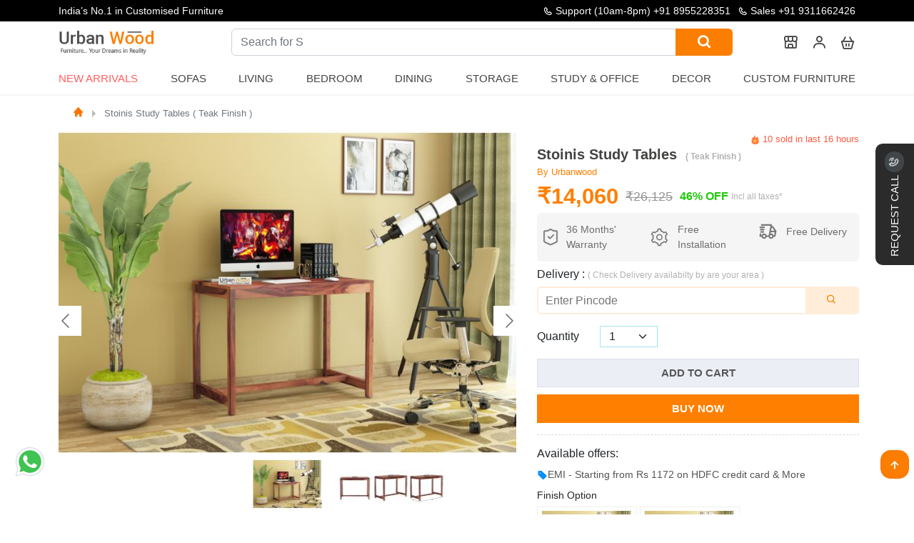

--- FILE ---
content_type: text/html; charset=utf-8
request_url: https://www.urbanwood.in/stoinis-study-tables-teak-finish
body_size: 33568
content:
<!DOCTYPE html>
<html lang="en">
    <head>
        <meta charset="UTF-8"/>
        <meta name="viewport" content="width=device-width, initial-scale=1">
        <meta http-equiv="X-UA-Compatible" content="IE=edge">
        <meta http-equiv="Cache-Control" content="public">
        <title>Buy Stoinis Study Tables (Teak Finish) Online Furniture : Urbanwood</title>            <meta name="Robots" content="INDEX,FOLLOW">        <meta name="theme-color" content="#435471">
        <base href="https://www.urbanwood.in/"/>            <meta name="description" content="Buy Groupe Study Tables (Teak Finish) Upto 50% Off Online at Best prices in India. Shop a Wooden Study table, Study table with storage at Urbanwood Furniture."/>            <meta name="keywords" content=" study table, wooden study table, study table with storage, study table for students, office table"/>        <link rel="icon" type="image/png" href="https://www.urbanwood.in/images/favicon-32x32.png" sizes="32x32"/>            <link href="https://www.urbanwood.in/stoinis-study-tables-teak-finish" rel="canonical"/>        <meta name="author" content="https://www.urbanwood.in/stoinis-study-tables-teak-finish"/>
        <meta name="Language" content="English"/>
        <!-- Twitter card -->
        <meta name="twitter:card" content="summary_large_image">
        <meta name="twitter:site" content="@UrbanWoodin">
        <meta name="twitter:title" content="Buy Stoinis Study Tables (Teak Finish) Online Furniture : Urbanwood">
        <meta name="twitter:description" content="Buy Groupe Study Tables (Teak Finish) Upto 50% Off Online at Best prices in India. Shop a Wooden Study table, Study table with storage at Urbanwood Furniture.">            <meta name="twitter:image" content="https://www.urbanwood.in/images/common/cover.gif">        <meta property="og:type" content="website" />
        <meta property="og:site" content="https://www.urbanwood.in/" />
        <meta property="og:url" content="https://www.urbanwood.in/stoinis-study-tables-teak-finish" />
        <meta property="og:title" content="Buy Stoinis Study Tables (Teak Finish) Online Furniture : Urbanwood" />            <meta property="og:image" content="https://www.urbanwood.in/images/common/cover.gif"/>
        <meta property="og:description" content="Buy Groupe Study Tables (Teak Finish) Upto 50% Off Online at Best prices in India. Shop a Wooden Study table, Study table with storage at Urbanwood Furniture."/>
        <meta name="p:domain_verify" content="f65634fcf102a5da88c2046485e0263f"/>        <link rel="preload" as="style" href="catalog/view/javascript/assets/css/menu.css">
        <link rel="preload" href="https://www.urbanwood.in/catalog/view/javascript/assets/css/main2.css?v=7.7" as="style" onload="this.rel='stylesheet'"/>
        <link rel="preload" href="https://cdn.jsdelivr.net/gh/deepeshyadavrd/assets@main/css/bootstrap.min.css" as="style" onload="this.onload=null;this.rel='stylesheet'">
        
        <noscript><link href="https://cdn.jsdelivr.net/gh/deepeshyadavrd/assets@main/css/bootstrap.min.css" rel="stylesheet"></noscript>
        

<style type="text/css">@font-face {font-family:Akaya Kanadaka;font-style:normal;font-weight:400;src:url(/cf-fonts/s/akaya-kanadaka/5.0.11/kannada/400/normal.woff2);unicode-range:U+0964-0965,U+0C80-0CF2,U+200C-200D,U+20B9,U+25CC;font-display:swap;}@font-face {font-family:Akaya Kanadaka;font-style:normal;font-weight:400;src:url(/cf-fonts/s/akaya-kanadaka/5.0.11/latin/400/normal.woff2);unicode-range:U+0000-00FF,U+0131,U+0152-0153,U+02BB-02BC,U+02C6,U+02DA,U+02DC,U+0304,U+0308,U+0329,U+2000-206F,U+2074,U+20AC,U+2122,U+2191,U+2193,U+2212,U+2215,U+FEFF,U+FFFD;font-display:swap;}@font-face {font-family:Akaya Kanadaka;font-style:normal;font-weight:400;src:url(/cf-fonts/s/akaya-kanadaka/5.0.11/latin-ext/400/normal.woff2);unicode-range:U+0100-02AF,U+0304,U+0308,U+0329,U+1E00-1E9F,U+1EF2-1EFF,U+2020,U+20A0-20AB,U+20AD-20CF,U+2113,U+2C60-2C7F,U+A720-A7FF;font-display:swap;}</style>
        <link rel="stylesheet" type="text/css" href="https://cdn.jsdelivr.net/gh/deepeshyadavrd/assets@main/css/owl-carousel.css" media="none" onload="if(media!=='all')media='all'">
        <link rel="stylesheet" type="text/css" href="catalog/view/javascript/assets/css/new-css.css" media="none" onload="if(media!=='all')media='all'">
        <link rel="stylesheet" type="text/css" href="catalog/view/javascript/assets/css/menu.css">
        <script type="text/javascript" src="https://cdn.jsdelivr.net/gh/deepeshyadavrd/assets@main/js/3.2.1-jquery.min.js"></script>        <!-- mobile view contact-->
        
<!-- Google Tag Manager --><script>
(function () {
    var gtmLoaded = false;

    function loadGTM() {
        if (gtmLoaded) return;
        gtmLoaded = true;

        (function (w, d, s, l, i) {
            w[l] = w[l] || [];
            w[l].push({'gtm.start': new Date().getTime(), event: 'gtm.js'});
            var f = d.getElementsByTagName(s)[0],
                j = d.createElement(s),
                dl = l !== 'dataLayer' ? '&l=' + l : '';
            j.async = true;
            j.src = 'https://www.googletagmanager.com/gtm.js?id=' + i + dl;
            f.parentNode.insertBefore(j, f);
        })(window, document, 'script', 'dataLayer', 'GTM-TTH6LBM');
    }

    // Load on first user interaction
    ['scroll', 'mousemove', 'touchstart', 'keydown'].forEach(function (event) {
        window.addEventListener(event, loadGTM, { once: true });
    });

    // Fallback: load after 3 seconds
    setTimeout(loadGTM, 3000);
})();
</script>
        <script defer src="https://www.googletagmanager.com/gtag/js?id=G-81SY3Q82SY"></script>
        <script>
            window.dataLayer = window.dataLayer || [];
            function gtag() {
                dataLayer.push(arguments);
            }
            gtag('js', new Date());
            gtag('config', 'G-81SY3Q82SY'); //,{ 'debug_mode':true });
        </script>
        <!-- Meta Pixel Code -->
        <script>
            !function (f, b, e, v, n, t, s) {
                if (f.fbq) 
                    return;
                n = f.fbq = function () {
                    n.callMethod ? n.callMethod.apply(n, arguments): n.queue.push(arguments)
                };
                if (!f._fbq) 
                    f._fbq = n;
                n.push = n;
                n.loaded = !0;
                n.version = '2.0';
                n.queue = [];
                t = b.createElement(e);
                t.async = !0;
                t.src = v;
                s = b.getElementsByTagName(e)[0];
                s.parentNode.insertBefore(t, s)
            }(window, document, 'script', 'https://connect.facebook.net/en_US/fbevents.js');
            fbq('init', '406608128494895');
            fbq('track', 'PageView');
        </script>
        
        <!-- End Meta Pixel Code -->
    </head>
    <body>
        <!-- facebook tag -->
        <noscript><img height="1" width="1" style="display:none" src="https://www.facebook.com/tr?id=406608128494895&ev=PageView&noscript=1"/></noscript>
        <!-- Google Tag Manager (noscript) -->
        <noscript>
            <iframe src="https://www.googletagmanager.com/ns.html?id=GTM-TTH6LBM" height="0" width="0" style="display:none;visibility:hidden"></iframe>
        </noscript>
        <!-- End Google Tag Manager (noscript) -->

        <script>
            function submitCallRequest(idd, btn) {
                if (!formRule(idd)) 
                    return false;
                if (getCookie("callback_submitted") === "1") {
                    alert("You have already submitted a request. Our team will contact you soon.");
                    return;
                }
                $('#'+btn).attr("disabled", true);
                $('#' + btn).text('Processing...');
                $.ajax({
                    url: '?route=information/requestcallback',
                    data: $('#' + idd).serialize(),
                    type: 'POST',
                    // dataType:'JSON',
                    success: function (res) {
                        //console.log(res);
                        setCookie("callback_submitted", "1", 1);
                        var thanksHtml = '<div class="ThankuMsgx" style="text-align:center;">\n\
                        <img src="https://i.pinimg.com/originals/06/ae/07/06ae072fb343a704ee80c2c55d2da80a.gif" style="width: 136px;" loading="lazy"><br>\n\
                        <h2 style="color: gray;">Success!</h2><br>\n\
                        <p>Our team will contact you shortly.</p><br>';
                        $('#' + idd).html('');
                        $('#' + idd).html(thanksHtml);
                        $('#' + btn).remove();
                    }
                });
            }
        </script><style>
.info-at-top a:hover{
  color:#fc7e00 !important;
}
</style>
<header class="header">
  <div class="header-content-top">
    <div class="container container-lg">
      <div class="row v-center">
        <div class="text-slider">
          <div class="text-wrapper">
            <div><p><b>Republic Day Sale is live“</b> : Get upto 50% off</p></div>
            <div><p> India’s No.1 in Customised Furniture</p></div>
            <div><p>“Free Shipping on All Products Across India“</p></div>
          </div>
        </div>
        <div class="content">
          <span class="info-at-top"><i class='bx bx-phone' > </i> Support (10am-8pm) <a href="tel:+91 8955228351"> +91 8955228351 </a> </span>
          <span class="info-at-top"><i class='bx bx-phone' ></i> <a href="tel:+91 9311662426"> Sales +91 9311662426 </a></span>
        </div>
      </div>
      <div class="log-sec" id="mobHeader">
        <div class="header-item item-left">
          <div class="logo">
            <a href="/"><img src="catalog/view/javascript/assets/image/urbanwoodlogo.png" alt="Urbanwood Furniture private limited - India's no 1 furniture brand" loading="lazy"></a>
          </div>
        </div>
        <div class="header-item item-right">
          <form class="open-search search-form" action="search">
            <label class="open-search-label" for="open-search">
              <i class='bx bx-search' role="img" aria-label="Search icon"></i>
              <input class="input-open-search" id="open-search" type="checkbox" />
              <div class="input-group search">
                <input type="text" class="form-control"  placeholder="What are you looking for?" name="search" aria-label="What are you looking for?" id="searchinput" aria-describedby="button-addon2" required>
                <button class="btn btn-outline-secondary button-search" type="submit" id="button-addon2"><i class='bx bx-search' role="img" aria-label="Search icon"></i></button>
              </div>
            </label>
          </form>          <a href="our-stores" aria-label="our store"><i class="bx bx-store-alt"></i></a>
          <div class="dropdown-pp">
            <i class='bx bx-user'></i>
            <div class="dropdown-content-pp">                <a href="javascript:;" rel='nofollow' type="button" class="log-sub-menu" onclick="signinmodal()">Log In
                  <span class="d-block" style="font-size:13px ">
                    <small>( If already have account)</small>
                  </span>
                </a>
                <div class=" sign-up-btn">
                  <a href="javascript:;" rel='nofollow' type="button" class="log-sub-menu text-white" onclick="signupmodal()">Sign Up
                    <span class="text-white d-block" style="font-size:13px ">
                      <small>( If you are not Register)</small>
                    </span>
                  </a>
                </div>            </div>
          </div>          <a href="cart" aria-label="cart"><i class='bx bx-basket' ></i></a>
          <!-- mobile menu trigger -->
          <div class="mobile-menu-trigger">
            <i class='bx bx-menu'></i>
          </div>
        </div>
      </div>
      <!-- menu start here -->
      <div class="header-item item-center" id="myHeader">
        <div class="menu-overlay"></div>
        <nav class="menu ">
          <div class="mobile-menu-head">
            <div class="go-back"><i class='bx bx-chevron-left'></i></div>
            <div class="current-menu-title"><a href="/"><img src="catalog/view/javascript/assets/image/urbanwoodlogo.png" alt="Urbanwood Furnitures - India's no 1 furniture brand" width="130" loading="lazy" style=";padding-left: 16px;"></a></div>
            <div class="mobile-menu-close">&times;</div>
          </div>
          <ul class="menu-main">            <li>
              <a href="new-arrivals" class="blink-soft uw-nut">New Arrivals</a>
            </li>
            <li class="menu-item-has-children">
              <span class="uw-nut">Sofas</span>
              <div class="sub-menu mega-menu mega-menu-column-4 mega-menu-column-5">
                <div class="list-item">
                  <h4 class="title">Sofa Sets</h4>
                  <ul>
                    <li><a href="wooden-sofa-set">Wooden Sofa Set</a></li>
                    <li><a href="fabric-sofa-set">Fabric Sofa Set</a></li>
                    <li><a href="sofa-cum-beds">Sofa cum Bed</a></li>
                    <li><a href="3-1-1-wooden-sofa-set">3+1+1 Wooden Sofa Set</a></li>
                    <li><a href="fabric-sofa-set-3-1-1">Fabric Sofa Set 3+1+1</a></li>
                  </ul>
                </div>
                <div class="list-item">
                  <h4 class="title">Sofas</h4>
                  <ul>
                    <li><a href="wooden-sofas">Wooden Sofas</a></li>
                    <li><a href="fabric-sofas">Fabric Sofas</a></li>
                    <li><a href="3-seater-wooden-sofas">3 Seater Sofas</a></li>
                    <li><a href="2-seater-wooden-sofas">2 Seater Sofas</a></li>
                    <li><a href="1-seater-wooden-sofas">1 Seater Sofas</a></li>
                    <li><a href="l-shaped-sofas">L-shape Sofas</a></li>
                  </ul>
                </div>
                <div class="list-item">
                  <h4 class="title">Seating</h4>
                  <ul>
                    <li><a href="lounge-chairs">Lounge Chairs</a></li>
                    <li><a href="loveseats">Loveseats</a></li>
                    <li><a href="arm-chairs">Arm Chairs</a></li>
                    <li><a href="diwan-beds">Diwans</a></li>
                  </ul>
                </div>
                <div class="list-item">
                  <h4 class="title">Sofa cum Bed</h4>
                  <ul>
                    <li><a href="wooden-sofa-cum-beds">Wooden Sofa Cum Bed</a></li>
                    <li><a href="sofa-cum-bed-with-storage">Sofa Cum Bed with Storage</a></li>
                    <li><a href="sofa-cum-beds">Sofa Cum Bed</a></li>
                  </ul>
                </div>
              </div>
            </li>
            <li class="menu-item-has-children">
              <span class="uw-nut">Living</span>
              <div class="sub-menu mega-menu mega-menu-column-4 mega-menu-column-6">
                <div class="list-item">
                  <h4 class="title">Living Storage</h4>
                  <ul>
                    <li><a href="tv-units">TV Units</a></li>
                    <li><a href="bookshelves">Bookshelves</a></li>
                    <li><a href="shoe-racks">Shoe Racks</a></li>
                    <li><a href="wall-shelves">Wall Shelves</a></li>
                    <li><a href="cabinet-and-sideboards">Cabinets & Sideborads</a></li>
                    <li><a href="chest-of-drawers">Chest of Drawers</a></li>
                  </ul>
                </div>
                <div class="list-item">
                  <h4 class="title">Sofas</h4>
                  <ul>
                    <li><a href="wooden-sofas">Wooden Sofas</a></li>
                    <li><a href="fabric-sofas">Fabric Sofas</a></li>
                    <li><a href="3-seater-wooden-sofas">3 Seater Sofas</a></li>
                    <li><a href="2-seater-wooden-sofas">2 Seater Sofas</a></li>
                    <li><a href="1-seater-wooden-sofas">1 Seater Sofas</a></li>
                    <li><a href="l-shaped-sofas">L-shape Sofas</a></li>
                  </ul>
                </div>
                <div class="list-item">
                  <h4 class="title">Seating</h4>
                  <ul>
                    <li><a href="lounge-chairs">Lounge Chairs</a></li>
                    <li><a href="loveseats">Loveseats</a></li>
                    <li><a href="arm-chairs">Arm Chairs</a></li>
                    <li><a href="diwan-beds">Diwans</a></li>
                  </ul>
                </div>
                <div class="list-item">
                  <h4 class="title">Tables</h4>
                  <ul>
                    <li><a href="coffee-tables">Coffee Tables</a></li>
                    <li><a href="nest-of-tables">Nest of Tables</a></li>
                    <li><a href="side-end-tables">Side & end Tables</a></li>
                    <li><a href="console-tables">Console Tables</a></li>
                  </ul>
                </div>
                <div class="list-item">
                  <h4 class="title">Decor</h4>
                  <ul>
                    <li><a href="decor">Home Decor</a></li>
                    <li><a href="wall-shelves">Wall Shelves</a></li>
                  </ul>
                </div>
              </div>
            </li>
            <li class="menu-item-has-children">
              <span class="uw-nut">Bedroom  </span>
              <div class="sub-menu mega-menu mega-menu-column-4">
                <div class="list-item">
                  <h4 class="title">All Beds</h4>
                  <ul>
                    <li><a href="beds">Beds</a></li>
                    <li><a href="king-size-beds">King Size Beds</a></li>
                    <li><a href="queen-size-beds">Queen Size Beds</a></li>
                    <li><a href="sofa-cum-beds">Sofa cum Bed</a></li>
                    <li><a href="single-beds">Single Beds</a></li>
                    <li><a href="poster-beds">Poster Beds</a></li>
                    <li><a href="diwan-beds">Diwan Beds</a></li>
                    <li><a href="platform-beds">Platform Beds</a></li>
                    <li><a href="hydraulic-storage-beds">Hydraulic Beds</a></li>
                    <li><a href="bunk-beds">Bunk Beds</a></li>
                    <li><a href="trundle-bed">Trundle Bed</a></li>
                  </ul>
                </div>
                <div class="list-item">
                  <h4 class="title">Bedroom Storage</h4>
                  <ul>
                    <li><a href="wardrobes">Wardrobes</a></li>
                    <li><a href="tv-units">TV Units</a></li>
                    <li><a href="shoe-racks">Shoe Racks</a></li>
                    <li><a href="cabinet-and-sideboards">Cabinets & Sideborad</a></li>
                    <li><a href="bookshelves">Booksheleves</a></li>
                    <li><a href="cupboards">Cupboards</a></li>
                    <li><a href="chest-of-drawers">Chest of Drawers</a></li>
                  </ul>
                </div>
                <div class="list-item">
                  <h4 class="title">Bedroom Tables</h4>
                  <ul>
                    <li><a href="bedside-tables">Bedside Tables</a></li>
                    <li><a href="dressing-tables">Dressing Tables</a></li>
                    <li><a href="side-end-tables">Side & End tables</a></li>
                    <li><a href="console-tables">Console Tables</a></li>
                    <li><a href="nest-of-tables">Nest of Tables</a></li>
                    <li><a href="study-tables">Study Tables</a></li>
                    <li><a href="coffee-tables">Coffee Tables</a></li>
                  </ul>
                </div>
              </div>
            </li>
            <li class="menu-item-has-children">
              <span class="uw-nut">Dining</span>
              <div class="sub-menu mega-menu mega-menu-column-4">
                <div class="list-item">
                  <h4 class="title">Dining Set</h4>
                  <ul>
                    <li><a href="6-seater-dining-table-sets">6 Seater Dining Table Set</a></li>
                    <li><a href="4-seater-dining-table-sets">4 Seater Dining Table Set</a></li>
                    <li><a href="2-seater-dining-table-sets">2 Seater Dining Table Set</a></li>
                    <li><a href="round-dining-table-sets">Round Dining Table Set</a></li>
                  </ul>
                </div>
                <div class="list-item">
                  <h4 class="title">Dining Tables</h4>
                  <ul>
                    <li><a href="6-seater-dining-tables">6 Seater Tables</a></li>
                    <li><a href="4-seater-dining-tables">4 Seater Tables</a></li>
                    <li><a href="2-seater-dining-tables">2 Seater Tables</a></li>
                  </ul>
                </div>
                <div class="list-item">
                  <h4 class="title">Dining Chairs</h4>
                  <ul>
                    <li><a href="wooden-dining-chairs">Wooden Dining Chairs</a></li>
                  </ul>
                  <h4 class="title sub-space">Bar Farniture</h4>
                  <ul>
                    <li><a href="bar-cabinets">Bar Cabinets</a></li>
                    <li><a href="wine-racks">Wine Racks</a></li>
                    <li><a href="bar-unit">Bar Units</a></li>
                  </ul>
                </div>
              </div>
            </li>
            <li class="menu-item-has-children">
              <span class="uw-nut">Storage</span>
              <div class="sub-menu mega-menu mega-menu-column-4">
                <div class="list-item">
                  <h4 class="title">Living Storage</h4>
                  <ul>
                    <li><a href="tv-units">TV Units</a></li>
                    <li><a href="bookshelves">Bookshelves</a></li>
                    <li><a href="shoe-racks">Shoe Racks</a></li>
                    <li><a href="chest-of-drawers">Chest of Drawers</a></li>
                  </ul>
                </div>
                <div class="list-item">
                  <h4 class="title">Bedroom Storage</h4>
                  <ul>
                    <li><a href="wardrobes">Wardrobes</a></li>
                    <li><a href="dressing-tables">Dressing Table</a></li>
                    <li><a href="bedside-tables">Bedside Table</a></li>
                    <li><a href="wall-shelves">Wall Shelves</a></li>
                  </ul>
                </div>
                <div class="list-item">
                  <h4 class="title">Dining Storage</h4>
                  <ul>
                    <li><a href="cabinet-and-sideboards">Cabinets & Sideboards</a></li>
                    <li><a href="bar-cabinets">Bar Cabinets</a></li>
                    <li><a href="wine-racks">Wine Racks</a></li>
                    <li><a href="crockery-unit">Crockery Unit</a></li>
                  </ul>
                </div>
              </div>
            </li>
            <li class="menu-item-has-children">
              <span class="uw-nut">Study & Office </span>
              <div class="sub-menu mega-menu mega-menu-column-4">
                <div class="list-item">
                  <h4 class="title">Study Room Furniture</h4>
                  <ul>
                    <li><a href="study-tables">Study Tables</a></li>
                    <li><a href="study-chairs">Study Chairs</a></li>
                    <li><a href="kids-study-tables">Kids Study Tables</a></li>
                  </ul>
                </div>
                <div class="list-item">
                  <h4 class="title">Office Furniture</h4>
                  <ul>
                    <li><a href="office-tables">Office Tables</a></li>
                    <li><a href="office-chairs">Office Chairs</a></li>
                    <li><a href="file-cabinets">File Cabinets</a></li>
                    <li><a href="office-desk">Office Desk</a></li>
                  </ul>
                </div>
                <div class="list-item">
                  <h4 class="title">Study/Office Storage</h4>
                  <ul>
                    <li><a href="bookshelves">Book Shelves</a></li>
                    <li><a href="wall-shelves">Wall Shelves</a></li>
                    <li><a href="cabinet-and-sideboards">Cabinets</a></li>
                  </ul>
                </div>
              </div>
            </li>
            <li class="menu-item-has-children">
              <span class="uw-nut">Decor  </span>
              <div class="sub-menu mega-menu mega-menu-column-4">
                <div class="list-item">
                  <h4 class="title">Wall Decor Art</h4>
                  <ul>
                    <li><a href="decor">Home Decor</a></li>
                    <li><a href="wall-shelves">Wall Shelves</a></li>
                  </ul>
                </div>
                <div class="list-item">
                  <h4 class="title">Wall Decor Art</h4>
                  <ul>
                    <li><a href="mirrors">Wall Mirrors</a></li>
                  </ul>
                </div>
                <div class="list-item">
                  <h4 class="title">Spiritual</h4>
                  <ul>
                    <li><a href="temples">Temples</a></li>
                  </ul>
                </div>
              </div>
            </li>
            <li>
              <a href="custom-furniture" class="uw-nut">Custom Furniture</a>
            </li>          </ul>        </nav>
      </div>
      <!-- menu end here -->
    </div>
  </div>
  <hr class="hr-line">
</header>

</div>
<link  rel="stylesheet"  href="catalog/view/javascript/assets/css/product.css" > 
<link  rel="stylesheet"  href="https://cdn.jsdelivr.net/npm/@fancyapps/ui@5.0/dist/fancybox/fancybox.css" > 
<link  rel="stylesheet"  href="https://cdn.jsdelivr.net/npm/@fancyapps/ui@5.0/dist/carousel/carousel.css" > 
<link  rel="stylesheet"  href="https://cdn.jsdelivr.net/npm/@fancyapps/ui@5.0/dist/carousel/carousel.thumbs.css" > 

<style>
  .product_content a{
    overflow: hidden;
    text-overflow: ellipsis;
    display: -webkit-box;
    -webkit-line-clamp: 1;
    -webkit-box-orient: vertical;
  }
  .box-opt img {
      /* width: 100%;
      height: 100%; */
      /* border-radius: 6px; */
  }
  .size-block {
      width: 100%;
      display: block;
      position: relative;
  }
  .add-to-cart-p-sec{
    height: max-content;
    width: 100%;
    margin: 0 auto;
  }
  .child-sticky {
    height: max-content;
    position: sticky;
    top: 20px;
  }
  .child {
    height: max-content;
  }
  .shake {
    -webkit-animation: shake-animation 4.72s ease infinite;
    animation: shake-animation 4.72s ease infinite;
    transform-origin: 50% 50%;
  }
@-webkit-keyframes shake-animation {
   0% { transform:translate(0,0) }
  1.78571% { transform:translate(5px,0) }
  3.57143% { transform:translate(0,0) }
  5.35714% { transform:translate(5px,0) }
  7.14286% { transform:translate(0,0) }
  8.92857% { transform:translate(5px,0) }
  10.71429% { transform:translate(0,0) }
  100% { transform:translate(0,0) }
}
@keyframes shake-animation {
   0% { transform:translate(0,0) }
  1.78571% { transform:translate(5px,0) }
  3.57143% { transform:translate(0,0) }
  5.35714% { transform:translate(5px,0) }
  7.14286% { transform:translate(0,0) }
  8.92857% { transform:translate(5px,0) }
  10.71429% { transform:translate(0,0) }
  100% { transform:translate(0,0) }
}
.product-count {
    margin-top: 0px;
    display: inline-flex;
    justify-content: space-around;
    align-items: center;
}
input#quantity {
    width: 39px !important;
    padding: 0px;
    margin: 0px;
    text-align: center;
    flex: none;
    border: none;
}
.product-dtl label {
    line-height: 16px;
    font-size: 15px;
}
.product-count .qtyminus {
    border-radius: 3px 0 0 3px;
}
.product-count .qtyminus, .product-count .qtyplus {
    width: 34px;
    height: 34px;
    background: #212529;
    text-align: center;
    font-size: 19px;
    line-height: 36px;
    color: #fff;
    cursor: pointer;
}
.product-count .qty {
    width: 60px;
    text-align: center;
}
.product-count .qtyplus {
    border-radius: 0 3px 3px 0;
}
.product-count .input-group {
    position: relative;
    display: flex;
    flex-wrap: wrap;
    align-items: stretch;
    width: 118px;
    justify-content: center;
    margin: 0px 37px;
    border-radius: 20px;
    border: #ebeef5 1px solid;
    padding: 5px 15px;
}
.btn-number {
    background: none;
    border: none;
    color: #2c3034;
}

.blink-image {
  animation: blink 1.5s linear infinite;
}
@keyframes blink{
  25%{opacity:1;} 
  50%{opacity:0;} 
  75%{transform:scale(1);} 
}

</style>
<div class="wrapper">
  <div class="qu-sec py-2 ">
    <div class="container">
      <div class="row">
        <div class="col-md-12 col-sm-12">
          <nav class="breadcumb-navigation">
            <ol class="breadcrumb m-0">              <li class="breadcrumb-item active" aria-current="page"><a href="https://urbanwood.in"><i class="bx bxs-home bx-xs"></i></a></li>              <li class="breadcrumb-item active" aria-current="page"><a href="https://www.urbanwood.in/stoinis-study-tables-teak-finish">Stoinis Study Tables ( Teak Finish )</a></li>            </ol>
          </nav>   
        </div>
      </div>
    </div>
  </div>
  <section class="py-2 add-to-cart-p-sec">
    <div class="container">
      <div class="row"> 
        <div class="col-lg-7 col-md-12 col-sm-12 child-sticky ">
          <div class="f-carousel" id="myCarousel">                <div class="f-carousel__slide" data-thumb-src="https://www.urbanwood.in//image/cache/catalog/study-tables/stoinis/teak/teak/look-96x72.jpg" >
                  <a href="https://www.urbanwood.in//image/cache/catalog/study-tables/stoinis/teak/teak/look-1920x1340.jpg" class="sld_lnk" data-fancybox="gallery"><img class="sld_img" alt="Stoinis Study Tables " data-lazy-src="https://www.urbanwood.in//image/cache/catalog/study-tables/stoinis/teak/teak/look-746x522.jpg" data-alt="Stoinis Study Tables "/></a>
                </div>                <div class="f-carousel__slide" data-thumb-src="https://www.urbanwood.in//image/cache/catalog/study-tables/stoinis/teak/teak/03-96x72.jpg" >
                  <a href="https://www.urbanwood.in//image/cache/catalog/study-tables/stoinis/teak/teak/03-1920x1340.jpg" class="sld_lnk" data-fancybox="gallery"><img class="sld_img" alt="Stoinis Study Tables " data-lazy-src="https://www.urbanwood.in//image/cache/catalog/study-tables/stoinis/teak/teak/03-746x522.jpg" data-alt="Stoinis Study Tables "/></a>
                </div>                <div class="f-carousel__slide" data-thumb-src="https://www.urbanwood.in//image/cache/catalog/study-tables/stoinis/teak/teak/04-96x72.jpg" >
                  <a href="https://www.urbanwood.in//image/cache/catalog/study-tables/stoinis/teak/teak/04-1920x1340.jpg" class="sld_lnk" data-fancybox="gallery"><img class="sld_img" alt="Stoinis Study Tables " data-lazy-src="https://www.urbanwood.in//image/cache/catalog/study-tables/stoinis/teak/teak/04-746x522.jpg" data-alt="Stoinis Study Tables "/></a>
                </div>                <div class="f-carousel__slide" data-thumb-src="https://www.urbanwood.in//image/cache/catalog/study-tables/stoinis/teak/teak/Dimensions-96x72.jpg" >
                  <a href="https://www.urbanwood.in//image/cache/catalog/study-tables/stoinis/teak/teak/Dimensions-1920x1340.jpg" class="sld_lnk" data-fancybox="gallery"><img class="sld_img" alt="Stoinis Study Tables " data-lazy-src="https://www.urbanwood.in//image/cache/catalog/study-tables/stoinis/teak/teak/Dimensions-746x522.jpg" data-alt="Stoinis Study Tables "/></a>
                </div>          </div>  
          <script src="https://cdn.jsdelivr.net/npm/@fancyapps/ui@5.0/dist/fancybox/fancybox.umd.js"></script>
          <script src="https://cdn.jsdelivr.net/npm/@fancyapps/ui@5.0/dist/carousel/carousel.umd.js"></script>
          <script src="https://cdn.jsdelivr.net/npm/@fancyapps/ui@5.0/dist/carousel/carousel.thumbs.umd.js"></script>
          <script>
            const container = document.getElementById("myCarousel");
            const options = { Dots: false,transition: 'slide', preload: 3 };
            new Carousel(container, options, { Thumbs });
            Fancybox.bind("[data-fancybox]", {
              // Your custom options
            });
            
            jQuery(document).ready(function($) {
              const thumbnails = document.querySelectorAll('.f-carousel__slide img');
              thumbnails.forEach(img => {
                const altText = img.getAttribute('data-alt');
                if (altText) {
                  $(".f-thumbs__slide__img").attr('alt', altText);
                }
              });
            }); 

          </script>
          <picture>
            <source srcset="catalog/view/javascript/assets/image/big-strip-mobile.webp" type="avif" alt="emi small banner" class=" img-fluid mobile-offer-baner ">
            <img src="catalog/view/javascript/assets/image/big-strip-mobile.webp" alt="emi small banner" class="img-fluid mobile-offer-baner " style="width:100%;" media="(min-width: 425px)" loading="lazy"/>
          </picture>
        </div>
        <div class="col-lg-5 col-md-12 col-sm-12 child">
          <div class="shopping-pp-detail">
            <div class="pp-dd-21 scroll-text">
              <div class="solid-amount">                <div>
                  <img src="catalog/view/javascript/assets/image/icon/onfire.png" class="fire emoji" alt="fire-icon" width="13" loading="lazy"> 
                  <span id="foo">7</span> sold in last 
                  <span id="hrs">4</span> hours
                </div>
              </div>
              <h1 class="pp-heading-line">Stoinis Study Tables  &nbsp;<span class="pp-about">( Teak Finish )</span></h1>
              
              <span class="pd-creater"> By&nbsp;Urbanwood</span>
              <div class="d-flex justify-content-between">
                <div class="price--order">
                  <div class="real-amm">₹14,060</div>
                  <div class="dis-amm">₹26,125</div>
                  <div class="off-amm">46% OFF</div>
                  &nbsp;
                  <span class="pp-about">Incl all taxes*</span>
                </div>              </div>                <div class="feature-box">
                  <ul>
                    <li>
                      <svg fill="#787878" width="35px" height="35px" viewBox="0 0 32 32" style="fill-rule:evenodd;clip-rule:evenodd;stroke-linejoin:round;stroke-miterlimit:2;" version="1.1" xml:space="preserve" xmlns="http://www.w3.org/2000/svg" xmlns:serif="http://www.serif.com/" xmlns:xlink="http://www.w3.org/1999/xlink" stroke="#787878" stroke-width="0.384"><g id="SVGRepo_bgCarrier" stroke-width="0"/><g id="SVGRepo_tracerCarrier" stroke-linecap="round" stroke-linejoin="round"/><g id="SVGRepo_iconCarrier"> <g transform="matrix(1,0,0,1,-96,-384)"> <g transform="matrix(1,0,0,1.5,0,-195)"> <path d="M123,390.139C123,389.941 122.869,389.755 122.642,389.628C122.415,389.501 122.116,389.448 121.825,389.483C119.095,389.739 115.9,389.237 113.167,387.95C112.472,387.611 111.529,387.612 110.835,387.953C108.106,389.249 104.916,389.77 102.184,389.504C101.896,389.468 101.598,389.519 101.372,389.643C101.146,389.768 101.015,389.954 101.015,390.149C101,392.424 101,398.817 101,401.141C101,401.664 101.458,402.139 102.172,402.355C104.41,403.033 109.237,404.496 111.172,405.083C111.698,405.242 112.302,405.242 112.828,405.083C114.763,404.496 119.59,403.033 121.828,402.355C122.542,402.139 123,401.664 123,401.141C123,398.813 123,392.403 123,390.139Z" style="fill:#f5f5f5;"/> </g> <path d="M124,406.712L124,390.208C124,389.616 123.738,389.055 123.284,388.675C122.836,388.3 122.247,388.14 121.671,388.236C119.171,388.584 116.25,387.878 113.747,386.109C112.704,385.354 111.293,385.357 110.253,386.116C107.762,387.889 104.859,388.626 102.364,388.272C101.772,388.168 101.183,388.323 100.734,388.695C100.279,389.072 100.015,389.633 100.015,390.224C100,393.632 100,403.225 100,406.712L100,406.712C100,407.889 100.688,408.956 101.759,409.443C103.996,410.46 108.823,412.654 110.759,413.534C111.547,413.893 112.453,413.893 113.241,413.534C115.177,412.654 120.004,410.46 122.241,409.443C123.312,408.956 124,407.889 124,406.712ZM121.999,390.208L122,390.209L122,406.712C122,407.104 121.771,407.46 121.414,407.623C119.177,408.639 114.349,410.834 112.414,411.713C112.151,411.833 111.849,411.833 111.586,411.713C109.651,410.834 104.823,408.639 102.586,407.623C102.229,407.46 102,407.104 102,406.712C102,403.231 102,393.664 102.015,390.242L102.018,390.243C104.998,390.678 108.459,389.849 111.416,387.743L111.422,387.739C111.77,387.483 112.235,387.482 112.578,387.732L112.584,387.736C115.547,389.831 119.009,390.63 121.964,390.214L121.999,390.208ZM107.293,399.707L110.44,402.854C110.83,403.244 111.463,403.244 111.854,402.854L117.748,396.96C118.138,396.57 118.138,395.936 117.748,395.546C117.357,395.155 116.724,395.155 116.334,395.546L111.147,400.732C111.147,400.732 108.707,398.293 108.707,398.293C108.317,397.903 107.683,397.903 107.293,398.293C106.903,398.683 106.903,399.317 107.293,399.707ZM122,390.209C122,390.209 122,390.209 122,390.209Z" style="fill:#787878;"/> </g> </g></svg>
                      <span class="fe-con-"> 36 Months' Warranty</span>
                    </li>
                    <li>
                      <svg width="35px" height="35px" viewBox="0 0 512 512" xmlns="http://www.w3.org/2000/svg" fill="#787878"><g id="SVGRepo_bgCarrier" stroke-width="0"/><g id="SVGRepo_tracerCarrier" stroke-linecap="round" stroke-linejoin="round"/><g id="SVGRepo_iconCarrier"> <path fill="var(--ci-primary-color, #787878)" d="M245.151,168a88,88,0,1,0,88,88A88.1,88.1,0,0,0,245.151,168Zm0,144a56,56,0,1,1,56-56A56.063,56.063,0,0,1,245.151,312Z" class="ci-primary"/> <path fill="var(--ci-primary-color, #787878)" d="M464.7,322.319l-31.77-26.153a193.081,193.081,0,0,0,0-80.332l31.77-26.153a19.941,19.941,0,0,0,4.606-25.439l-32.612-56.483a19.936,19.936,0,0,0-24.337-8.73l-38.561,14.447a192.038,192.038,0,0,0-69.54-40.192L297.49,32.713A19.936,19.936,0,0,0,277.762,16H212.54a19.937,19.937,0,0,0-19.728,16.712L186.05,73.284a192.03,192.03,0,0,0-69.54,40.192L77.945,99.027a19.937,19.937,0,0,0-24.334,8.731L21,164.245a19.94,19.94,0,0,0,4.61,25.438l31.767,26.151a193.081,193.081,0,0,0,0,80.332l-31.77,26.153A19.942,19.942,0,0,0,21,347.758l32.612,56.483a19.937,19.937,0,0,0,24.337,8.73l38.562-14.447a192.03,192.03,0,0,0,69.54,40.192l6.762,40.571A19.937,19.937,0,0,0,212.54,496h65.222a19.936,19.936,0,0,0,19.728-16.712l6.763-40.572a192.038,192.038,0,0,0,69.54-40.192l38.564,14.449a19.938,19.938,0,0,0,24.334-8.731L469.3,347.755A19.939,19.939,0,0,0,464.7,322.319Zm-50.636,57.12-48.109-18.024-7.285,7.334a159.955,159.955,0,0,1-72.625,41.973l-10,2.636L267.6,464h-44.89l-8.442-50.642-10-2.636a159.955,159.955,0,0,1-72.625-41.973l-7.285-7.334L76.241,379.439,53.8,340.562l39.629-32.624-2.7-9.973a160.9,160.9,0,0,1,0-83.93l2.7-9.972L53.8,171.439l22.446-38.878,48.109,18.024,7.285-7.334a159.955,159.955,0,0,1,72.625-41.973l10-2.636L222.706,48H267.6l8.442,50.642,10,2.636a159.955,159.955,0,0,1,72.625,41.973l7.285,7.334,48.109-18.024,22.447,38.877-39.629,32.625,2.7,9.972a160.9,160.9,0,0,1,0,83.93l-2.7,9.973,39.629,32.623Z" class="ci-primary"/> </g></svg>
                      <span class="fe-con-"> Free Installation</span>
                    </li>
                    <li>
                      <svg width="35px" height="35px" viewBox="0 0 48 48" xmlns="http://www.w3.org/2000/svg" fill="#787878"><g id="SVGRepo_bgCarrier" stroke-width="0"/><g id="SVGRepo_tracerCarrier" stroke-linecap="round" stroke-linejoin="round"/><g id="SVGRepo_iconCarrier"> <g id="Layer_2" data-name="Layer 2"> <g id="invisible_box" data-name="invisible box"> <rect width="48" height="48" fill="none"/> </g> <g id="Health_Icons" data-name="Health Icons"> <g> <path d="M37.7,11.1A3,3,0,0,0,35.4,10H34.2l.3-1.7A3.1,3.1,0,0,0,33.9,6a3.2,3.2,0,0,0-2.2-1H7.8a2,2,0,0,0,0,4H30.3l-4,22.9a6.8,6.8,0,0,0-1,2.1H20.7A7,7,0,0,0,7.3,34H6.2l.5-2.9a2,2,0,0,0-1.6-2.3,2,2,0,0,0-2.3,1.6L2,34.7A2.8,2.8,0,0,0,2.7,37a2.8,2.8,0,0,0,2.1,1H7.3a7,7,0,0,0,13.4,0h4.6a7,7,0,0,0,13.4,0h2a3.2,3.2,0,0,0,3.1-2.7L46,22.5ZM14,39a3,3,0,0,1-3-3,3,3,0,0,1,6,0A3,3,0,0,1,14,39ZM33.5,14h1.3l5.9,8H32.1ZM32,39a3,3,0,0,1-3-3,3,3,0,0,1,6,0A3,3,0,0,1,32,39Zm8-5H38.7A7,7,0,0,0,32,29H30.9l.5-3.1h9.9Z"/> <path d="M4,15H14a2,2,0,0,0,0-4H4a2,2,0,0,0,0,4Z"/> <path d="M15,19a2,2,0,0,0-2-2H5a2,2,0,0,0,0,4h8A2,2,0,0,0,15,19Z"/> <path d="M6,23a2,2,0,0,0,0,4h6a2,2,0,0,0,0-4Z"/> </g> </g> </g> </g></svg>
                      <span class="fe-con-"> Free Delivery</span>
                    </li>
                  </ul>
                </div>
              <div class="my-2"> 
                <h6>Delivery : <span class="pp-about">( Check Delivery availabilty by are your area ) </span></h6>
                <div class="d-flex search-form-dd">
                  <input class="search-form-delivery" id="pincode" type="search" placeholder="Enter Pincode" aria-label="Search">
                  <button class="search-devlivery-btn" type="button" onclick="checkPincode()"><i class="bx bx-search"></i></button>
                </div>
                <div id="pincode-result"></div>
              </div>
              <div class="my-3"  id="productcart">
                <label for="size">Quantity</label>
                <select name="quantity" class="form-select qty-select-drop" style="display:inline;line-height: 1;" aria-label="Default select example">
                  <option selected value="1">1</option>
                  <option value="2">2</option>
                  <option value="3">3</option>
                  <option value="4">4</option>
                </select>                  <div class="w-100 d-block mt-3 text-center" style="position: sticky;">
                    <input name="product_id" type="hidden" value="244">
                    <a class="add-to-cart-btn" id="addtocart">ADD TO CART</a>
                    <div class="shake">
                      <a class="buy-now-btn-pp element" id="buynow">BUY NOW</a>  
                    </div>
                  </div>              </div>
              <hr style="border-bottom: 1px dashed #6a6a6a;border-top:none;">
              <h6>Available offers:</h6>
              <ul class="offer-avil-list">
                <li> 
                  <svg width="15px" height="14px" viewBox="-1.6 -1.6 23.20 23.20" version="1.1" xmlns="http://www.w3.org/2000/svg" xmlns:xlink="http://www.w3.org/1999/xlink" fill="#000000"><g id="SVGRepo_bgCarrier" stroke-width="0"/><g id="SVGRepo_tracerCarrier" stroke-linecap="round" stroke-linejoin="round"/><g id="SVGRepo_iconCarrier"> <title>tag_fill_round [#d70909]</title>  <g id="Page-1" stroke="none" stroke-width="1" fill="none" fill-rule="evenodd"> <g id="Dribbble-Light-Preview" transform="translate(-180.000000, -2959.000000)" fill="#0590fb"> <g id="icons" transform="translate(56.000000, 160.000000)"> <path d="M129.020148,2805.2265 C128.444271,2805.2265 127.976892,2804.76459 127.976892,2804.19545 C127.976892,2803.62631 128.444271,2803.1644 129.020148,2803.1644 C129.596025,2803.1644 130.063404,2803.62631 130.063404,2804.19545 C130.063404,2804.76459 129.596025,2805.2265 129.020148,2805.2265 M143.388913,2809.64763 L139.933649,2806.2328 L139.933649,2806.2328 C134.061161,2800.42903 135.435129,2801.81888 133.157701,2799.41861 C132.961569,2799.22477 132.696582,2799 132.420119,2799 L126.085469,2799 C124.933714,2799 124,2800.15684 124,2801.29511 L124,2807.5546 C124,2807.82886 124.109542,2808.09075 124.304631,2808.28458 C128.396281,2812.32732 125.450126,2809.41564 134.536886,2818.39606 C135.351669,2819.20131 136.672431,2819.20131 137.487214,2818.39606 L137.487214,2818.39606 C142.018074,2813.91926 141.012376,2814.91215 143.388913,2812.56343 C144.203696,2811.75818 144.203696,2810.45287 143.388913,2809.64763" id="tag_fill_round-[#d70909]"> </path> </g> </g> </g> </g> 
                  </svg>EMI - Starting from Rs&nbsp;1172 on HDFC credit card & More
                </li>
              </ul>                  <div class="options-div">
                    <h6 class="my-2">Finish Option</h6>                      <a href="https://www.urbanwood.in/stoinis-study-tables-honey-finish" class="box-opt">
                        <div class="product-img-opt"><img src="https://www.urbanwood.in//image/cache/catalog/study-tables/stoinis/honey/look-128x88.jpg" alt="Honey" loading="lazy"></div>
                        <div class="price-opt-box">
                          <span class="finish-nm">Honey</span>                        </div>
                      </a>                      <a href="https://www.urbanwood.in/stoinis-study-tables-walnut-finish" class="box-opt">
                        <div class="product-img-opt"><img src="https://www.urbanwood.in//image/cache/catalog/study-tables/stoinis/walnut/look-128x88.jpg" alt="Walnut" loading="lazy"></div>
                        <div class="price-opt-box">
                          <span class="finish-nm">Walnut</span>                        </div>
                      </a>                  </div>              <div class="product-detial-sec">
                <h6>Product Details </h6> 
                <div class="collapse show" id="collapseExample">
                  <div class="card card-body">
                    <table class="table table-borderless2">
                      <tbody>
                        <tr >
                          <td class="bill-sec">Brand :</td>
                          <td>Urbanwood</td>
                        </tr>                        <tr>
                          <td class="bill-sec">Dimensions :</td>
                          <td>40 L x 22 W x 30 H</td>
                        </tr>                        <tr>
                          <td class="bill-sec">Sku :</td>
                          <td>UWSSTW32TF0005</td>
                        </tr>                            <tr>
                              <td>Finish : </td>
                              <td>Teak Finish</td>
                            </tr>                            <tr>
                              <td>Storage : </td>
                              <td>Without Storage</td>
                            </tr>                            <tr>
                              <td>Material : </td>
                              <td>Sheesham Wood</td>
                            </tr>                            <tr>
                              <td>Warranty : </td>
                              <td>36 Months</td>
                            </tr>                            <tr>
                              <td>Delivery  Condition : </td>
                              <td>Pre - Assembeled/DIY</td>
                            </tr>                        <tr>
                          <td class="bill-sec">Dispatch in :</td>
                          <td>5 Weeks</td>
                        </tr>
                        <tr>
                          <td class="bill-sec">Customization :</td>
                          <td>Customized can be as per requirement.</td>
                        </tr>
                        <tr>
                          <td class="bill-sec">*Note :</td>
                          <td>Furniture having intricate hand-painted details are individual unique pieces (ceramic tile) and may have slight distinctions and variances between the  picture and the actual product..</td>
                          </tr>
                          <tr>
                          <td class="">* </td>
                          <td>If a board is required, we use MDF instead of plywood</td>
                        </tr>
                      </tbody>
                    </table>
                  </div>
                </div>
              </div>
            </div>
          </div>
        </div>
      </div>
    </div>
  </section>
<style>
  .trending_product_box {
    padding: 0;
    margin: 6px auto;
    border:1px solid #ededed;
    transition: .5s ease-out;
    border-radius: 0.3rem;

}
.product_img_ img {
    border-radius: 0.3rem 0.3rem 0 0;
    image-rendering: smooth;
}
.sale_badge {
    position: absolute;
    left: auto;
    right: 0px;
    background: #eee;
    padding: 4px 4px;
    top: 0px;
    display: inline-flex;
    width: 70px;
}
.sale_badge img {
    width: 60px;
}
.product_content {
    padding: .5rem;
    text-align: left;
}
.p_item_name {
    font-size: 15px;
    color: #2c2c2c;
    font-weight: 500;
    line-height: 2.3;
}

.p_item_amount {
    color: #7d7d7d;
    font-size: 14px;
    font-weight: 400;
}
.tag_start_from{
  font-size:14px;
  font-weight:400;
  color:#767676;
}

.owner-tag {
    color: #ff8000d4;
    font-size: 0.8em;
    line-height: 1;
    position: absolute;
    right: .8em;
    top: 1em;
}
</style>
<section class="game-section py-lg-4 py-3">
 <div class="container">
  <div class="row"> 
  <h2 class="pg-heading text-center"> Popular Pairings</h2>
    <p class="heading-para text-center">Pair it Right</p>

    <div class="owl-carousel owl-carousel2 custom-carousel2 owl-theme">      <div class="item _item2">
        <div class="uw_prduct_box_">
          <div class="uw_p_img">
            <a href="https://www.urbanwood.in/secretshed-book-shelves-teak-finish"><img src="https://www.urbanwood.in//image/cache/catalog/Bookshelve/secretshed%20/teak/look-700x480.jpg" alt="SecretShed  Book  Shelves " class="img-fluid" loading="lazy"></a>
            </div>
          <div class="product_content">
            <a href="https://www.urbanwood.in/secretshed-book-shelves-teak-finish" class="p_item_name">SecretShed  Book  Shelves </a>
            <div class="uw_price">
              <span class="giving_p">₹21,000</span><span class="real_p">₹35,148</span> <span class="offer_dis">40%</span>
            </div>
           </div>
        </div>
      </div>      <div class="item _item2">
        <div class="uw_prduct_box_">
          <div class="uw_p_img">
            <a href="https://www.urbanwood.in/shore-arm-chair-velvet-stone-grey"><img src="https://www.urbanwood.in//image/cache/catalog/arm-chairs/shore-arm/stone-grey/crop-1-700x480.jpg" alt="Shore Arm Chair " class="img-fluid" loading="lazy"></a>
            </div>
          <div class="product_content">
            <a href="https://www.urbanwood.in/shore-arm-chair-velvet-stone-grey" class="p_item_name">Shore Arm Chair </a>
            <div class="uw_price">
              <span class="giving_p">₹14,439</span><span class="real_p">₹22,609</span> <span class="offer_dis">36%</span>
            </div>
           </div>
        </div>
      </div>      <div class="item _item2">
        <div class="uw_prduct_box_">
          <div class="uw_p_img">
            <a href="https://www.urbanwood.in/lance-loveseats-fabric-saphire-blue"><img src="https://www.urbanwood.in//image/cache/catalog/loveseats/lance/saphire/crop-700x480.jpg" alt="Lance Loveseats " class="img-fluid" loading="lazy"></a>
            </div>
          <div class="product_content">
            <a href="https://www.urbanwood.in/lance-loveseats-fabric-saphire-blue" class="p_item_name">Lance Loveseats </a>
            <div class="uw_price">
              <span class="giving_p">₹67,640</span><span class="real_p">₹101,460</span> <span class="offer_dis">33%</span>
            </div>
           </div>
        </div>
      </div>      <div class="item _item2">
        <div class="uw_prduct_box_">
          <div class="uw_p_img">
            <a href="https://www.urbanwood.in/hent-bookrack-teak-finish"><img src="https://www.urbanwood.in//image/cache/catalog/Bookshelve/hent/teak/teak-look-1-700x480.jpg" alt="Hent Bookrack " class="img-fluid" loading="lazy"></a>
            </div>
          <div class="product_content">
            <a href="https://www.urbanwood.in/hent-bookrack-teak-finish" class="p_item_name">Hent Bookrack </a>
            <div class="uw_price">
              <span class="giving_p">₹33,500</span><span class="real_p">₹67,450</span> <span class="offer_dis">50%</span>
            </div>
           </div>
        </div>
      </div>      <div class="item _item2">
        <div class="uw_prduct_box_">
          <div class="uw_p_img">
            <a href="https://www.urbanwood.in/coral-lounge-chair-cotton-sepia-cream"><img src="https://www.urbanwood.in//image/cache/catalog/lounge-chair/coral/sepia-cream/look-1-700x480.jpg" alt="Coral Lounge Chairs " class="img-fluid" loading="lazy"></a>
            </div>
          <div class="product_content">
            <a href="https://www.urbanwood.in/coral-lounge-chair-cotton-sepia-cream" class="p_item_name">Coral Lounge Chairs </a>
            <div class="uw_price">
              <span class="giving_p">₹25,734</span><span class="real_p">₹44,437</span> <span class="offer_dis">42%</span>
            </div>
           </div>
        </div>
      </div>      <div class="item _item2">
        <div class="uw_prduct_box_">
          <div class="uw_p_img">
            <a href="https://www.urbanwood.in/murk-lounge-chair-velvet-amber-gold"><img src="https://www.urbanwood.in//image/cache/catalog/lounge-chair/murk/amber-gold/look-700x480.jpg" alt="Murk Lounge Chair " class="img-fluid" loading="lazy"></a>
            </div>
          <div class="product_content">
            <a href="https://www.urbanwood.in/murk-lounge-chair-velvet-amber-gold" class="p_item_name">Murk Lounge Chair </a>
            <div class="uw_price">
              <span class="giving_p">₹28,547</span><span class="real_p">₹57,093</span> <span class="offer_dis">50%</span>
            </div>
           </div>
        </div>
      </div>    </div>

  </div>
  </div> 
</section><section class="game-section py-lg-4 py-3">
 <div class="container">
  <div class="row"> 
  <h2 class="pg-heading text-center">Similar Products</h2>
    <p class="heading-para text-center">Alternatives You’ll Adore</p>

    <div class="owl-carousel owl-carousel2 custom-carousel2 owl-theme">      <div class="item _item2">
        <div class="uw_prduct_box_">
          <div class="uw_p_img">
            <a href="https://www.urbanwood.in/groupe-study-tables-honey-finish"><img src="https://www.urbanwood.in//image/cache/catalog/study-tables/groupe/honey/crop-700x480.jpg" alt="Groupe Study Tables " class="img-fluid" loading="lazy"></a>
            </div>
          <div class="product_content">
            <a href="https://www.urbanwood.in/groupe-study-tables-honey-finish" class="p_item_name">Groupe Study Tables </a>
            <div class="uw_price">
              <span class="giving_p">₹21,786</span><span class="real_p">₹36,100</span> <span class="offer_dis">40%</span>
            </div>
           </div>
        </div>
      </div>      <div class="item _item2">
        <div class="uw_prduct_box_">
          <div class="uw_p_img">
            <a href="https://www.urbanwood.in/kagiso-study-tables-honey-finish"><img src="https://www.urbanwood.in//image/cache/catalog/study-tables/kagiso/honey/crop-700x480.jpg" alt="Kagiso Study Tables " class="img-fluid" loading="lazy"></a>
            </div>
          <div class="product_content">
            <a href="https://www.urbanwood.in/kagiso-study-tables-honey-finish" class="p_item_name">Kagiso Study Tables </a>
            <div class="uw_price">
              <span class="giving_p">₹26,950</span><span class="real_p">₹35,435</span> <span class="offer_dis">24%</span>
            </div>
           </div>
        </div>
      </div>      <div class="item _item2">
        <div class="uw_prduct_box_">
          <div class="uw_p_img">
            <a href="https://www.urbanwood.in/groupe-study-tables-teak-finish"><img src="https://www.urbanwood.in//image/cache/catalog/study-tables/groupe/teak/crop-700x480.jpg" alt="Groupe Study Tables " class="img-fluid" loading="lazy"></a>
            </div>
          <div class="product_content">
            <a href="https://www.urbanwood.in/groupe-study-tables-teak-finish" class="p_item_name">Groupe Study Tables </a>
            <div class="uw_price">
              <span class="giving_p">₹21,786</span><span class="real_p">₹36,100</span> <span class="offer_dis">40%</span>
            </div>
           </div>
        </div>
      </div>      <div class="item _item2">
        <div class="uw_prduct_box_">
          <div class="uw_p_img">
            <a href="https://www.urbanwood.in/groupe-study-tables-walnut-finish"><img src="https://www.urbanwood.in//image/cache/catalog/study-tables/groupe/walnut/crop-700x480.jpg" alt="Groupe Study Tables " class="img-fluid" loading="lazy"></a>
            </div>
          <div class="product_content">
            <a href="https://www.urbanwood.in/groupe-study-tables-walnut-finish" class="p_item_name">Groupe Study Tables </a>
            <div class="uw_price">
              <span class="giving_p">₹21,786</span><span class="real_p">₹36,100</span> <span class="offer_dis">40%</span>
            </div>
           </div>
        </div>
      </div>      <div class="item _item2">
        <div class="uw_prduct_box_">
          <div class="uw_p_img">
            <a href="https://www.urbanwood.in/marcus-study-tables-walnut-finish"><img src="https://www.urbanwood.in//image/cache/catalog/study-tables/marcus/walnut/crop-700x480.jpg" alt="Marcus Study Tables " class="img-fluid" loading="lazy"></a>
            </div>
          <div class="product_content">
            <a href="https://www.urbanwood.in/marcus-study-tables-walnut-finish" class="p_item_name">Marcus Study Tables </a>
            <div class="uw_price">
              <span class="giving_p">₹17,588</span><span class="real_p">₹32,300</span> <span class="offer_dis">46%</span>
            </div>
           </div>
        </div>
      </div>      <div class="item _item2">
        <div class="uw_prduct_box_">
          <div class="uw_p_img">
            <a href="https://www.urbanwood.in/anrich-study-tables-teak-finish"><img src="https://www.urbanwood.in//image/cache/catalog/study-tables/anrich/teak/crop-700x480.jpg" alt="Anrich Study Tables " class="img-fluid" loading="lazy"></a>
            </div>
          <div class="product_content">
            <a href="https://www.urbanwood.in/anrich-study-tables-teak-finish" class="p_item_name">Anrich Study Tables </a>
            <div class="uw_price">
              <span class="giving_p">₹16,563</span><span class="real_p">₹26,744</span> <span class="offer_dis">38%</span>
            </div>
           </div>
        </div>
      </div>      <div class="item _item2">
        <div class="uw_prduct_box_">
          <div class="uw_p_img">
            <a href="https://www.urbanwood.in/groupe-white-iron-study-tables-walnut-finish"><img src="https://www.urbanwood.in//image/cache/catalog/study-tables/groupe-white/walnut/crop-700x480.jpg" alt="Groupe White Iron Study Tables " class="img-fluid" loading="lazy"></a>
            </div>
          <div class="product_content">
            <a href="https://www.urbanwood.in/groupe-white-iron-study-tables-walnut-finish" class="p_item_name">Groupe White Iron Study Tables </a>
            <div class="uw_price">
              <span class="giving_p">₹21,786</span><span class="real_p">₹36,100</span> <span class="offer_dis">40%</span>
            </div>
           </div>
        </div>
      </div>      <div class="item _item2">
        <div class="uw_prduct_box_">
          <div class="uw_p_img">
            <a href="https://www.urbanwood.in/della-computer-tables-walnut-finish"><img src="https://www.urbanwood.in//image/cache/catalog/study-tables/della/Walnut/walnut-2-700x480.jpg" alt="Della Computer Tables " class="img-fluid" loading="lazy"></a>
            </div>
          <div class="product_content">
            <a href="https://www.urbanwood.in/della-computer-tables-walnut-finish" class="p_item_name">Della Computer Tables </a>
            <div class="uw_price">
              <span class="giving_p">₹17,385</span><span class="real_p">₹25,650</span> <span class="offer_dis">32%</span>
            </div>
           </div>
        </div>
      </div>      <div class="item _item2">
        <div class="uw_prduct_box_">
          <div class="uw_p_img">
            <a href="https://www.urbanwood.in/crispin-wooden-study-table-honey-finish"><img src="https://www.urbanwood.in//image/cache/catalog/study-tables/Crispin%20/Honey/1-700x480.jpg" alt="Crispin Wooden Study Table With Chair " class="img-fluid" loading="lazy"></a>
            </div>
          <div class="product_content">
            <a href="https://www.urbanwood.in/crispin-wooden-study-table-honey-finish" class="p_item_name">Crispin Wooden Study Table With Chair </a>
            <div class="uw_price">
              <span class="giving_p">₹30,215</span><span class="real_p">₹48,630</span> <span class="offer_dis">38%</span>
            </div>
           </div>
        </div>
      </div>    </div>

  </div>
  </div> 
</section>
    <script>
        const filters =[{"product_id":"89","thumb":"https:\/\/www.urbanwood.in\/\/image\/cache\/catalog\/study-tables\/groupe\/honey\/crop-700x480.jpg","name":"Groupe Study Tables ","finish":" Honey Finish )","description":"With the amazing sleek pattern and spacious slots, Groupe study table is quite stylish for matching ..","price":"\u20b936,100","special":"\u20b921,786","discount":40,"brand":"Urbanwood","tax":"\u20b921,786","minimum":1,"rating":false,"href":"https:\/\/www.urbanwood.in\/groupe-study-tables-honey-finish","stock_status":"2-3 Days"},{"product_id":"93","thumb":"https:\/\/www.urbanwood.in\/\/image\/cache\/catalog\/study-tables\/kagiso\/honey\/crop-700x480.jpg","name":"Kagiso Study Tables ","finish":"Honey Finish)","description":"This Kagiso is a traditional Design of Study Table, equipped with storage features in the form a bot..","price":"\u20b935,435","special":"\u20b926,950","discount":24,"brand":"Urbanwood","tax":"\u20b926,950","minimum":1,"rating":false,"href":"https:\/\/www.urbanwood.in\/kagiso-study-tables-honey-finish","stock_status":"2-3 Days"},{"product_id":"242","thumb":"https:\/\/www.urbanwood.in\/\/image\/cache\/catalog\/study-tables\/groupe\/teak\/crop-700x480.jpg","name":"Groupe Study Tables ","finish":" Teak Finish )","description":"With the amazing sleek pattern and spacious slots, Groupe study table is quite stylish for matching ..","price":"\u20b936,100","special":"\u20b921,786","discount":40,"brand":"Urbanwood","tax":"\u20b921,786","minimum":1,"rating":false,"href":"https:\/\/www.urbanwood.in\/groupe-study-tables-teak-finish","stock_status":"2-3 Days"},{"product_id":"243","thumb":"https:\/\/www.urbanwood.in\/\/image\/cache\/catalog\/study-tables\/groupe\/walnut\/crop-700x480.jpg","name":"Groupe Study Tables ","finish":" Walnut Finish )","description":"With the amazing sleek pattern and spacious slots, Groupe study table is quite stylish for matching ..","price":"\u20b936,100","special":"\u20b921,786","discount":40,"brand":"Urbanwood","tax":"\u20b921,786","minimum":1,"rating":false,"href":"https:\/\/www.urbanwood.in\/groupe-study-tables-walnut-finish","stock_status":"2-3 Days"},{"product_id":"247","thumb":"https:\/\/www.urbanwood.in\/\/image\/cache\/catalog\/study-tables\/marcus\/walnut\/crop-700x480.jpg","name":"Marcus Study Tables ","finish":" Walnut Finish )","description":"Marcus study table with amazing edgy design matches with the modular design of your home. This table..","price":"\u20b932,300","special":"\u20b917,588","discount":46,"brand":"Urbanwood","tax":"\u20b917,588","minimum":1,"rating":false,"href":"https:\/\/www.urbanwood.in\/marcus-study-tables-walnut-finish","stock_status":"2-3 Days"},{"product_id":"248","thumb":"https:\/\/www.urbanwood.in\/\/image\/cache\/catalog\/study-tables\/anrich\/teak\/crop-700x480.jpg","name":"Anrich Study Tables ","finish":" Teak Finish )","description":"Anrich study table with spacious drawers offers a lot of storage area to store your things and a sim..","price":"\u20b926,744","special":"\u20b916,563","discount":38,"brand":"Urbanwood","tax":"\u20b916,563","minimum":1,"rating":false,"href":"https:\/\/www.urbanwood.in\/anrich-study-tables-teak-finish","stock_status":"2-3 Days"},{"product_id":"524","thumb":"https:\/\/www.urbanwood.in\/\/image\/cache\/catalog\/study-tables\/groupe-white\/walnut\/crop-700x480.jpg","name":"Groupe White Iron Study Tables ","finish":"Walnut Finish)","description":"With the amazing sleek pattern and spacious slots, Groupe study table is quite stylish for matching ..","price":"\u20b936,100","special":"\u20b921,786","discount":40,"brand":"Urbanwood","tax":"\u20b921,786","minimum":1,"rating":false,"href":"https:\/\/www.urbanwood.in\/groupe-white-iron-study-tables-walnut-finish","stock_status":"2-3 Days"},{"product_id":"2260","thumb":"https:\/\/www.urbanwood.in\/\/image\/cache\/catalog\/study-tables\/della\/Walnut\/walnut-2-700x480.jpg","name":"Della Computer Tables ","finish":"Walnut Finish)","description":"..","price":"\u20b925,650","special":"\u20b917,385","discount":32,"brand":"Urbanwood","tax":"\u20b917,385","minimum":1,"rating":false,"href":"https:\/\/www.urbanwood.in\/della-computer-tables-walnut-finish","stock_status":"2-3 Days"},{"product_id":"2639","thumb":"https:\/\/www.urbanwood.in\/\/image\/cache\/catalog\/study-tables\/Crispin%20\/Honey\/1-700x480.jpg","name":"Crispin Wooden Study Table With Chair ","finish":"Honey Finish)","description":"Crispin Wooden Study Table With Chair (Honey Finish)..","price":"\u20b948,630","special":"\u20b930,215","discount":38,"brand":"Urbanwood","tax":"\u20b930,215","minimum":1,"rating":false,"href":"https:\/\/www.urbanwood.in\/crispin-wooden-study-table-honey-finish","stock_status":"In Stock"}];
          
var itemsList = [];

for(var i = 0; i < filters.length; i++) {
    var obj = {};
    obj['id'] = filters[i]['product_id'];
    obj['name'] = filters[i]['name'];
    obj['price'] = filters[i]['special_number'];
    obj['image'] = filters[i]['thumb'];
    obj['link'] = filters[i]['href'];
    obj['category'] = filters[i]['p_cat'];
    obj['brand'] = 'Urbanwood';
    itemsList.push(obj);
}

          </script><style>
ul.tabs {
    margin: 0;
    padding: 0;
    float: left;
    list-style: none;
    border: 1px solid #cccccc;
    width: 100%;
}
ul.tabs li {
    float: left;
    cursor: pointer;
    padding: 0px 19px;
    line-height: 31px;
    border: none;
    color: #424243;
    text-transform: uppercase;
}


ul.tabs li:hover {
  color: #fc7e00;
}

ul.tabs li.active {
    color: #fc7e00;
}
.tab_container {
    border: 1px solid #ccc;
    border-top: none;
    clear: both;
}

.tab_content {
  padding: 20px;
  display: none;
}

.tab_drawer_heading {
  display: none;
}

@media screen and (max-width: 1024px) {
  .tabs {
    display: none;
  }
  .tab_drawer_heading {
    background-color: #fbfbfb;
    color: #424243;
    border-top: 1px solid #d8e4e7;
    margin: 0;
    padding: 5px 19px;
    display: block;
    cursor: pointer;
    -webkit-touch-callout: none;
    -webkit-user-select: none;
    -khtml-user-select: none;
    -moz-user-select: none;
    -ms-user-select: none;
    user-select: none;
    font-size: 18px;
}
.d_active {
    background-color: #adadad;
    color: #fff;
}
}
.tab_content p {
    font-size: 14px;
    position: relative;
    padding-left: 20px;
    color: #a9a9a9;
    margin-bottom: 5px;
}

.tab_content p::before {
    position: absolute;
    content: '\f054';
    color: #ff8000;
    width: 4px;
    height: 32px;
    left: 0;
    top: 3px;
    background-size: cover;
    font-family: "Font Awesome 5 Free";
    font-weight: 900;
    font-size: 10px;
}
.tab_content span {
    font-size: 14px;
}
.tab_content h2, .tab_content ol strong {
    margin: 0;
    padding: 0;
    border: 0;
    font-size: 100%;
    font: inherit;
    vertical-align: baseline;
    font-family: 'Roboto', sans-serif;
}
.tab_content ol li {
    margin-bottom: 10px;
    color: #a9a9a9;
    font-size: 13px;
}
.tab_content small {
    display: block;
    margin-bottom: 5px;
    font-size: 12px;
}
</style>
<section class="py-2">
  <div class="container"> 
    <div class="row">  

<div class="col-lg-12 col-sm-12">  <div class="text-center py-3 heading-nrm"><b>MORE PRODUCT INFORMATION  </b></div>
  <ul class="tabs">
    <li class="active" rel="tab1">Overview</li>
    <li rel="tab2">Care & Instructions</li>
    <li rel="tab3">Delivery & Installation</li>
    <li rel="tab4">Warranty</li>
    <li rel="tab5">T&C</li>
    <li rel="tab6">Merchant Details</li>
    <li rel="tab7">FAQ’s</li>
    <li rel="tab8">Disclaimer</li>
  </ul>
  <div class="tab_container">
    <h3 class="d_active tab_drawer_heading" rel="tab1">Overview</h3>
    <div id="tab1" class="tab_content"><div class="Overview">
  <p>Stoinis study table is traditionally charming due to its vividly vibrant and colourful tiles patterns over the cabinet. It is featured with spacious drawers and cabinets.</p>
  <p>The Stoinis study table is finely created from the top-notch quality of Sheesham wood.</p>
  <p>The three different finish options are available for this amazing table honey, walnut and teak.</p>
</div>
    </div>
    <!-- #tab1 -->
    <h3 class="tab_drawer_heading" rel="tab2">Care & Instructions</h3>
    <div id="tab2" class="tab_content">
      <span>Cleaning Technique</span>
      <p>Use soft cotton cloth to wipe off the dirt from the bed. Don’t use excess water for cleaning; instead use moistened cloth to clean the dirt.</p>
      <span>Avoid Chemicals</span>
      <p>Don’t use chemicals with the furniture as it may damage the natural finish and durability of the wood. Also, don’t use polyurethane paints on the furniture.</p>
      <span>Scratch &amp; Burn Remedy</span>
      <p>Any kind of scratch, burn, residue and other surface damages can be cleared with fine-grit sandpaper. Use mineral oil after sanding with the sandpaper.</p>
    </div>
    <!-- #tab2 -->
    <h3 class="tab_drawer_heading" rel="tab3">Delivery & Installation</h3>
    <div id="tab3" class="tab_content">
      <span>Delivery:</span>
      <p>Our help and delivery groups will be in contact with you for a problem-free delivery. </p>
      <p>Free delivery is just relevant for the primary endeavor to deliver at your transportation address. In the event that a client misses this delivery, an additional meeting charge will be appropriate for the subsequent endeavor. </p>
      <p>Our delivery partner will only deliver to the ground floor of the residence if there isn't a service lift. In such cases, there will be additional fees per floor for delivery to the customer's floor (on request). </p>
      <p>Additional charges were relevant for the end of the week or time-explicit delivery. </p>
      <p>Your product(s) will be held for 10 days at the closest delivery center in the event that you've neglected to get the delivery. After this, Urbanwood will be allowed to charge or drop the request. </p>
      <span>Installation: </span>
      <p>Contingent upon the delivery condition, your item could conceivably require installation help upon delivery. </p>
      <p>In the event that The Delivery Condition Is: </p>
      <p><strong>Pre-assembled – </strong> no installation is required. The item comes completely assembled and prepared to utilize. </p>
      <p><strong> Wrecked – </strong> master help is needed, for which Urbanwood will give woodworkers to complete appropriate installation and assembly. </p>
      <p> <strong>Essential assembly/DIY –</strong> the item requires insignificant installation/assembly, which can be completed by the client utilizing basic devices and assembly guidelines gave. No master help required.</p>
      <p>Delivery of the product will only be provided till the ground floor.</p>
    </div>
    <!-- #tab3 -->
    <h3 class="tab_drawer_heading" rel="tab4">Warranty</h3>
    <div id="tab4" class="tab_content">
      <span>Warranty</span>
      <ol>
        <li>This item accompanies a&nbsp;36 Months warranty covering all termite issues, and wood borer issues along with manufacturing defects.</li>
        <li>For products with upholstery, the warranty applies to the casing or frames, if any</li>
        </ol>
        <h2>This warranty does not cover the following conditions</h2>
        <ol>
        <li>Regular wear and tear that occurs with extended-term usage</li>
        <li>Damage caused due to false/inapprprtae installation done by customer</li>
        <li>Minor cuts, scratches, or damages due to improper/ wrong cleaning methods or effects/mishaps</li>
        <li>Cracks occurred due to the displacement of the item</li>
        <li>Fading caused due to direct exposure to sunlight on the product</li>
        <li>Decaying of wood due to continuous exposure to water</li>
        <li>Upholstery textures, for example, seat covers have no warranty</li>
        <li>Damage caused due to non-standard dry-cleaning strategies or using harsh chemicals on the product</li>
        <li><strong>In the case of differences in floor and surface levels, an imbalance of up to 5 mm is often accepted according to commercial standards. There is no guarantee covering this.</strong></li>
        <li>Joint lines, wood grains, or other issues related to the natural characteristics of wood are not defects and are not covered under warranty. In addition, any claim for seasonal splits or joints opening is limited to the warranty period from the time of purchase (for solid wood furniture).</li>
      </ol>
    </div>
    <!-- #tab4 -->
    <h3 class="tab_drawer_heading" rel="tab5">T&C</h3>
    <div id="tab5" class="tab_content">
      <p>For any inquiries or explanations identifying with the item, don't hesitate to contact our Customer Support. </p>
      <span>Understanding Your Product: </span>
      <p>Accessories appeared in the photo are intended for portrayal purposes just, and are not part of the real item. </p>
      <p>Furniture products having perplexing and hand-painted subtleties have been carefully made by talented specialists, following on the strides of a few ages of achieved craftsmen. Each bit of such Furniture is, in this manner, novel, and there is a chance of slight contrasts between the image and the genuine item. </p>
      <span>Submitting A Request: </span>
      <p>If you don't mind check the components of your entrance/door to your reason before purchasing, so that there is no issue in getting the item inside at the time of delivery. In such a circumstance, we won't have the option to acknowledge return or cancellation demands. Certain things require no get together and can be utilized with no guarantees. For this, kindly check the thing subtleties. Any place we help with gathering, the craftsman visits will be booked. </p>
      <span>On Delivery: </span>
      <p>On Delivery: Our support and delivery group will be in a joint effort with you for a problem-free establishment measure. </p>
      <p>Free delivery is just pertinent for the absolute first endeavor on a visit to your boat to address. In the event of a missed delivery, (from a customer)/an extra visiting charge would be relevant for later establishment. Our delivery accomplice will just deliver the item to the ground floor without an assistance lift in your condo. (on the off chance that relevant) </p>
      <p>Extra charges appropriate for the end of the week or explicit time deliveries. When the request has reached your closest delivery place and you neglect to get the products, we would hold the products for 10 days, after this timeline, Urbanwood will be free to charge or drop the request.</p>
      <span>Damages: </span>
      <p>Urbanwood's conveyance game plans to your home have been intended to guarantee a zero-harm and bother free insight. Kindly reach us promptly on the off chance that: You got a harmed or deficient item, acquire it the notification of conveyance staff quickly at the hour of conveyance and report a grievance at client care. Harm and imperfection will be evaluated in 72 hours', and an answer will be given. In the event that in the assessment of Urbanwood, the item is broken, it might be returned/supplanted, or some other remedial measure might be taken, as regarded fitting by Urbanwood, to address the issue. </p>
      <p>Any missing parts needed in the gathering of the item ought to be promptly informed to the Customer Support group, with the goal that they can be organized to be conveyed to you at the earliest opportunity. </p>
    </div>
    <!-- #tab5 -->
    <h3 class="tab_drawer_heading" rel="tab6">Merchant Details</h3>
    <div id="tab6" class="tab_content">
      <span>Merchant Details</span>
      <small>Generic Name -Stoinis Study Tables ( Teak Finish ) </small>
      <small>Packed By :Urban Wood Furniture Private Limited</small>
      <small>Packer Address:843, Gram Basdi, mukandpura Road,Bhankrota, Ajmer road,Jaipur, Rajasthan, 302026</small>
      <small>Marketed By :Urban Wood Furniture Private Limited</small>
      <small>Marketer Address :843, Gram Basdi, mukandpura Road,Bhankrota, Ajmer road,Jaipur,Rajasthan, 302026</small>
      <small>Country Of Assembly :India</small>
      <small>Country Of Manufacture :India</small>
      <small>Package Count : 1</small>
      <small>Dimensions (Inch) : &nbsp;40 L x 22 W x 30 H</small>
    </div>
    <!-- #tab6 -->
    <h3 class="tab_drawer_heading" rel="tab7">FAQ’s</h3>
    <div id="tab7" class="tab_content">
      FAQ’s
      <ul class="Faqs">
        <li>
          <span>How would I check stock availability? </span>
          <article><p>Essentially login to your enlisted record to check stock availability for every single recorded product. Everything will express the amount as either "In Stock", "Out of Stock". Pre-order things will be recorded in that capacity, with the following shipment date noticeable underneath the buy button. </p></article>
        </li>
        <li>
          <span>On the off chance that a thing I require is out of stock, what would I be able to do to make sure about the thing? </span>
          <article><p>In the event that a thing is named as "Out of stock" this implies our purchasing group has not confirmed the date of the following shipment. In the event that the thing has a pre-order date recorded, you can essentially handle an online order to make sure about the stock. Kindly note, when buying the product online you will be charged in full for the thing. On the off chance that you'd want to just compensation a store on your pre-order if it's not too much trouble get in touch with us and we can physically receipt you for a store. </p></article>
        </li>
        <li>
          <span>How would I get a statement? </span>
          <article><p>Pricing will be accessible after signing into your enrolled record and delivery cites are determined whenever things are added to your truck. </p></article>
        </li>
        <li>
          <span>I am prepared to make a buy; how might I submit my request? </span>
          <article><p>When your last choices have been added to your truck, if you don't mind continue straightforwardly to the checkout. You will be needed to enter your favored technique for payment and once confirmed, your order will be consequently positioned through the site. Whenever required, our group will be in contact with you. If you don't mind guarantee to leave any order notes or extra data if necessary. </p></article>
        </li>
        <li>
          <span>I've put in a request online, what happens now? </span>
          <article><p>In the event that there are no further directions required, our group will arrange dispatch and instruct you regarding the following or transporter data. </p>
          <p>On the off chance that we require additional data, one of our colleagues will be in contact with you by means of email to examine your order. </p>
          </article>
        </li>
        <li>
          <span>Consider the possibility that I have to cancel my order. </span>
          <article><p>On the off chance that you are needed to cancel your order if you don't mind email through your cancellation demand as quickly as time permits. Our group will at that point change this for you. On the off chance that the order has been paid for, our records group will give you a credit note. </p></article>
        </li>
        <li>
          <span>Do your products come flat packed, or would they say they are completely assembled? </span>
          <article><p>Each posting will indicate whether a thing is completely assembled, requires getting together, or is flat packed. On the off chance that you are uncertain, you are generally free to reach us. </p></article>
        </li>
        <li>
          <span>What does "Delivery Only" incorporate? </span>
          <article><p>All standard delivery administrations are careful to the ground floor. In the event that you require additional administrations, for example, over the ground floor by means of stairs or lift, get together, or potentially refuse evacuation, if it's not too much trouble connect with our group. </p></article>
        </li>
        <li>
          <span>What amount does the delivery cost? </span>
          <article><p>Our transportation mini-computer will consequently decide the most ideal delivery cost dependent on product size, weight, and your area. The transportation delivery cost is determined upon checkout after you enter your delivery address subtleties, and will show up preceding the creation of a payment. </p></article>
        </li>
        <li>
          <span>What do I have to check for when the product is delivered? </span>
          <article><p>You should check to guarantee that the fabric over the product is very much sewed and there is no tear/gap in the sewing over the whole front, back, and sides of the product </p>
          <p>You ought to guarantee that there are no stains on the fabric over the whole front, back, and sides of the product You ought to guarantee that the product is consistent on your floor. Various floors may have a slight slope that may not be perceptible to the unaided eye; in the event that the product wobbles unevenly on your floor, we will do the needful to ensure it stands firm. </p>
          </article>
        </li>
        <li>
          <span>How would I realize that the correct material has been utilized on the product? </span>
          <article><p>We just utilize the most strong, great materials in building your product be it the casing, froth, fabric, or pad. </p></article>
        </li>
        <li>
          <span>Will the product color be actually equivalent to it shows up on the patterns? </span>
          <article><p>While we do a Quality Check at our end for color coordinating, a 5-10% variety in color may show up in a clump contingent on states of production. As an industry-standard, we take into account a limit of a 10% variety. In the event that this limit is crossed, we reject the fabric clump. Inside these restrictions, we make an honest effort to ensure that the ideal color contacts you! </p></article>
        </li>
        <li>
          <span>Do you have a showroom? </span>
          <article><p>Our showroom space is at present being developed, anyway, we do have a brief region that is accessible to see a restricted determination of our products. We are striving to get our showroom ready for action once we are back in the office. Stay tuned! For more data with respect to our showroom, it would be ideal if you reach us straightforwardly. </p></article>
        </li>
        <li>
          <span>Are on the whole the things recorded online, showed in your showrooms? </span>
          <article><p>Just chose products will be shown in our showroom. On the off chance that there is a particular thing you wish to see that isn't in plain view, we can facilitate with our distribution center group to have the piece taken out. This must be organized earlier by means of arrangement as it were. </p>
          <p>Then again, if a retailer has this product in plain view, we might have the option to orchestrate a visit to their showroom for you. </p>
          </article>
        </li>
      </ul>
    </div>
    <!-- #tab7 -->
    <h3 class="tab_drawer_heading" rel="tab8">Disclaimer</h3>
    <div id="tab8" class="tab_content">
      <span>Disclaimer</span>
      <p>Embellishments displayed in the image are simply to give a thought regarding the arrangement. These are not an aspect of the item, except if determined. </p>
      <p>On account of strong wood-based furnishings, the wood grain may somewhat change from item to item. </p>
      <p>Many-sided plans or hand-paint may have slight variations between the 3D picture and the real item. </p>
      <p>As per the distinctive screen settings and goals, there may be brief contrast in fabric tone and wood finish between the website images and genuine item.</p>
      <p>ALL PICTURES SHOWN ARE FOR ILLUSTRATION PURPOSE ONLY.ACTUAL PRODUCT MAY VARY DUE TO PRODUCT ENHANCEMENT.</p>
      <p>Please note that any disputes or issues arising from the purchase of our products will be exclusively subject to the jurisdiction of Gurgaon. By purchasing our product, you agree and acknowledge that any legal proceedings related to the transaction shall be resolved solely within the jurisdiction of Gurgaon.</p>
    </div>
    <!-- #tab8 -->
  </div>
  
</div>
      </div>
      </div>
</section>
<script>
$(".tab_content").hide();
$(".tab_content:first").show();
/ if in tab mode /
$("ul.tabs li").click(function() {

  $(".tab_content").hide();
  var activeTab = $(this).attr("rel");
  $("#" + activeTab).fadeIn();

  $("ul.tabs li").removeClass("active");
  $(this).addClass("active");

  $(".tab_drawer_heading").removeClass("d_active");
  $(".tab_drawer_heading[rel^='" + activeTab + "']").addClass("d_active");

});
/ if in drawer mode /
$(".tab_drawer_heading").click(function() {

  $(".tab_content").hide();
  var d_activeTab = $(this).attr("rel");
  $("#" + d_activeTab).fadeIn();

  $(".tab_drawer_heading").removeClass("d_active");
  $(this).addClass("d_active");

  $("ul.tabs li").removeClass("active");
  $("ul.tabs li[rel^='" + d_activeTab + "']").addClass("active");
});

$('ul.tabs li').last().addClass("tab_last");
</script>

<style>
  .pp-deati-accordian{
    margin: 0px;
    padding:0px;
  }
  .pp-deati-accordian li{
    margin-bottom: 10px;
    text-align: justify;
    font-size: 13px;
  }
</style><a class="write-rew" type="button" data-bs-toggle="modal" data-bs-target="#exampleModal" data-bs-whatever="@mdo">Give Your Valueable Review</a>
<div class="modal fade" id="exampleModal" tabindex="-1" aria-labelledby="exampleModalLabel" aria-hidden="true">
        <div class="modal-dialog modal-xl">
          <div class="modal-content p-md-3 p-sm-3 p-3" style="background: #fff5f0;">
            <div class="modal-header border-0">
            <div class="com-logo"> <img src="catalog/view/javascript/assets/image/urbanwoodlogo.png" class="img-fluid" alt="urbanwood furniture's logo" loading="lazy"></div>
              <button type="button" class="btn-close" data-bs-dismiss="modal" aria-label="Close"></button>
            </div>
            <div class="modal-body">
              <form class="form form-for-profile" id="reviewForm">
                <div class="mb-3">
                <div class="form-group" id="rating-ability-wrapper">
                  <label class="control-label" for="rating">
                  <span class="field-label-header">How would you rate your ability to use the computer and access internet?*</span><br>
                  <span class="field-label-info"></span>
                  <input type="hidden" id="selected_rating" name="rating" value="" required="required">
                  </label>
                  <span class="bold rating-header">
                  <span class="selected-rating">0</span><small> / 5</small>
                  </span>
                  <button type="button" class="btnrating btn btn-default btn-lg" data-attr="1" id="rating-star-1">
                      <i class='bx bxs-star'></i>
                  </button>
                  <button type="button" class="btnrating btn btn-default btn-lg" data-attr="2" id="rating-star-2">
                      <i class='bx bxs-star'></i>
                  </button>
                  <button type="button" class="btnrating btn btn-default btn-lg" data-attr="3" id="rating-star-3">
                      <i class='bx bxs-star'></i>
                  </button>
                  <button type="button" class="btnrating btn btn-default btn-lg" data-attr="4" id="rating-star-4">
                      <i class='bx bxs-star'></i>
                  </button>
                  <button type="button" class="btnrating btn btn-default btn-lg" data-attr="5" id="rating-star-5">
                      <i class='bx bxs-star'></i>
                  </button>
              </div>
            </div>
                <div class="mb-3">
                  <input type="text" class="form-control" id="title" name="title" placeholder="Enter review title here" style="background: none;">
                </div>
                <div class="mb-3">
                  <textarea class="form-control " name="text" rows="2" placeholder="write your review here!" style="background: none;"></textarea>
                </div>
                <div class="up">
                <div class="file-search-button">
                  <label for="file-upload" class="custom-file-upload">
                    <i class='bx bx-search'></i> BROWSE FOR FILES
                  </label>
                  <input type="file" id="file-upload" name="reviewImage[]"  multiple/>
                </div>
                <div class="clear-btn">
                  <button type="button" value="clear" class="clear-btn" id="clearbtn"> Clear</button>
                </div>
                <div class="fileName">
                <div class="image-preview">
                </div>
              </div>
              </div>
              <div class="">
                <button type="reset" class="cancel-btn-profle" data-bs-dismiss="modal">Cancel</button>
                <button type="submit" id="reviewSubmit" class="update-btn-profile">Submit</button>
              </div>
              </form>
            </div>
          </div>
        </div>
      </div><section class="py-5">
  <div class="container">
    <div class="row d-flex justify-content-center">
      <div class="col-lg-10 col-md-10">
        <div class="banner-strip-location">
          <div class="sign-banner-con text-cente">
            <h5 class="r text-white">VISIT OUR NEAREST STORE</h5>
              <p class="text-white">&amp;</p>
              <h6 class="text-white">get extra <span style="color:#fc0000; font-weight: 700;"> DISCOUNT</span></h6>
              <br>
              <a href="our-stores" class="shop-find-btn">Find Store</a>
          </div>
        <div class="image-forloaction">
            <div class="img-location-ceative">
              <img alt="our store locations" src="catalog/view/javascript/assets/image/location-strip.png" class="img-responsive img-fluid" loading="lazy">
            </div>
        </div>
         </div>
      </div>
    </div>
  </div>
</section>
</div>

<script type="text/javascript"><!--
$('#addtocart').on('click', function() {
	$.ajax({
		url: '?route=checkout/cart/add',
		type: 'post',
		data: $('#productcart input[type=\'text\'], #productcart input[type=\'hidden\'], #productcart input[type=\'radio\']:checked, #productcart input[type=\'checkbox\']:checked, #productcart select, #productcart textarea'),
		dataType: 'json',
		beforeSend: function() {
			$('#button-cart').button('loading');
		},
		complete: function() {
			$('#button-cart').button('reset');
		},
		success: function(json) {
			$('.alert-dismissible, .text-danger').remove();
			$('.form-group').removeClass('has-error');

			if (json['error']) {
				if (json['error']['option']) {
					for (i in json['error']['option']) {
						var element = $('#input-option' + i.replace('_', '-'));

						if (element.parent().hasClass('input-group')) {
							element.parent().after('<div class="text-danger">' + json['error']['option'][i] + '</div>');
						} else {
							element.after('<div class="text-danger">' + json['error']['option'][i] + '</div>');
						}
					}
				}

				if (json['error']['recurring']) {
					$('select[name=\'recurring_id\']').after('<div class="text-danger">' + json['error']['recurring'] + '</div>');
				}

				// Highlight any found errors
				$('.text-danger').parent().addClass('has-error');
			}

			if (json['success']) {
        $('body').prepend('<div class="success-popup ">	<span class="warrning-svg">	<svg id="smile"		width="35" height="35" viewBox="0 0 41 41" fill="none">					  <path d="M16.2432 29.9911L16.5968 30.3439L16.95 29.9907L30.5886 16.352L30.9422 15.9985L30.5886 15.6449L27.7128 12.7691L27.3593 12.4156L27.0057 12.7691L16.592 23.1828L12.2699 18.8682L11.9158 18.5148L11.5626 18.869L8.69086 21.7489L8.33792 22.1028L8.69174 22.4558L16.2432 29.9911ZM0.823975 20.662C0.823975 9.72375 9.72375 0.823975 20.662 0.823975C31.6002 0.823975 40.5 9.72375 40.5 20.662C40.5 31.6002 31.6002 40.5 20.662 40.5C9.72375 40.5 0.823975 31.6002 0.823975 20.662Z" stroke="#33C300"/>  </svg>					</span>	<span class="warrning-text">   <p> Added to cart </p>	</span>				  </div>');
				$('#cartli .badge_pp').text(json['total']);
				$('#cart > ul').load('index.php?route=common/cart/info ul li');
        var qun = $('#productcart select').val();
        var totalvalue =14060 * qun;
        gtag("event", "add_to_cart", {
          currency: "INR",
          value: totalvalue,
          items: [
            {
              item_id: "244",
              item_name: "Stoinis Study Tables ",
              item_brand: "Urbanwood",
              item_category: "Furniture",
              price:14060,
              quantity: qun
            }
          ]
        });
  fbq('track', 'AddToCart', {
    currency: 'INR',
    value:totalvalue,
    content_ids: '244',
    content_type: 'product'
  });

			}
		},
        error: function(xhr, ajaxOptions, thrownError) {
            alert(thrownError + "\r\n" + xhr.statusText + "\r\n" + xhr.responseText);
        }
	});
});

//buy now
$('#buynow').on('click', function() {
	$.ajax({
		url: '?route=checkout/cart/add',
		type: 'post',
		data: $('#productcart input[type=\'text\'], #productcart input[type=\'hidden\'], #productcart input[type=\'radio\']:checked, #productcart input[type=\'checkbox\']:checked, #productcart select, #productcart textarea'),
		dataType: 'json',
		beforeSend: function() {
			$('#buynow').button('loading');
      var qun = $('#productcart select').val();
        var totalvalue =14060 * qun;
        console.log("Stoinis Study Tables ");
        gtag("event", "add_to_cart", {
          currency: "INR",
          value: totalvalue,
          items: [
            {
              item_id:244,
              item_name: "Stoinis Study Tables ",
              item_brand: "Urbanwood",
              item_category: "Furniture",
              price:14060,
              quantity: qun
            }
          ]
        });

        fbq('track', 'AddToCart', {
          currency: 'INR',
          value:totalvalue,
          content_ids: '244',
          content_type: 'product'
        });
		},
		complete: function() {
			$('#button-cart').button('reset');
		},
		success: function(json) {
			$('.alert-dismissible, .text-danger').remove();
			$('.form-group').removeClass('has-error');

			if (json['error']) {
				if (json['error']['option']) {
					for (i in json['error']['option']) {
						var element = $('#input-option' + i.replace('_', '-'));

						if (element.parent().hasClass('input-group')) {
							element.parent().after('<div class="text-danger">' + json['error']['option'][i] + '</div>');
						} else {
							element.after('<div class="text-danger">' + json['error']['option'][i] + '</div>');
						}
					}
				}

				if (json['error']['recurring']) {
					$('select[name=\'recurring_id\']').after('<div class="text-danger">' + json['error']['recurring'] + '</div>');
				}

				// Highlight any found errors
				$('.text-danger').parent().addClass('has-error');
			}

			if (json['success']) {
        location = location = 'https://www.urbanwood.in/index.php?route=checkout/cart';
			}
		},
        error: function(xhr, ajaxOptions, thrownError) {
            alert(thrownError + "\r\n" + xhr.statusText + "\r\n" + xhr.responseText);
        }
	});
});


const fileInput = document.querySelector("#file-upload");
const previewContainer = document.querySelector(".image-preview");

fileInput.addEventListener("change", function () {
  const files = this.files;
  if (files) {
    $('.clear-btn').css('display','inline-block')
    for (let i = 0; i < files.length; i++) {
      const reader = new FileReader();
      reader.addEventListener("load", function () {
        const img = new Image();
        img.addEventListener("load", function () {
          const canvas = document.createElement("canvas");
          canvas.width = 150;
          canvas.height = 100;
          const ctx = canvas.getContext("2d");
          ctx.drawImage(img, 0, 0, 150, 100);
          const preview = document.createElement("div");
          preview.classList.add("preview");
          preview.appendChild(canvas);
          previewContainer.appendChild(preview);
        });
        img.src = reader.result;
      });
      reader.readAsDataURL(files[i]);
    }
  }
});
$('#clearbtn').on('click', function() { 
    $('#file-upload').val('');
    $('.image-preview').empty();
    // reset($('#file-upload'))
});

var bars = document.querySelectorAll('.meter > span');
// console.clear();

setInterval(function(){
  bars.forEach(function(bar){
    var getWidth = parseFloat(bar.dataset.progress);
    
    for(var i = 0; i < getWidth; i++) {
      bar.style.width = i + '%';
    }
  });
}, 500);


//client rivew star rating on product 
  	jQuery(document).ready(function($){
	    
      $(".btnrating").on('click',(function(e) {
      
      var previous_value = $("#selected_rating").val();
      
      var selected_value = $(this).attr("data-attr");
      $("#selected_rating").val(selected_value);
      
      $(".selected-rating").empty();
      $(".selected-rating").html(selected_value);
      
      for (i = 1; i <= selected_value; ++i) {
      $("#rating-star-"+i).toggleClass('btn-warning');
      $("#rating-star-"+i).toggleClass('btn-default');
      }
      
      for (ix = 1; ix <= previous_value; ++ix) {
      $("#rating-star-"+ix).toggleClass('btn-warning');
      $("#rating-star-"+ix).toggleClass('btn-default');
      }
      
      }));
      
        
    });
$('#review').load('?route=product/product/review&product_id=244');

$('#reviewSubmit').on('click', function(e) {
  e.preventDefault();
  var formData = new FormData(document.getElementById("reviewForm"));
	$.ajax({
		url: '?route=product/product/write&product_id=244',
		type: 'post',
		dataType: 'json',
    processData: true,
		data: formData,//$("#reviewForm").serialize(),
    processData: false,
    contentType: false,
		beforeSend: function() {
			$('#button-review').button('loading');
		},
		complete: function() {
			$('#button-review').button('reset');
		},
		success: function(json) {
			$('.alert-dismissible').remove();

			if (json['error']) {

        $('body').prepend('<div class="success-popup2">    <span class="warrning-svg">      <svg id="smile2" width="35" height="35" viewBox="0 0 27 27" fill="none" xmlns="http://www.w3.org/2000/svg">        <path d="M13.6154 0.84668C6.57223 0.84668 0.846741 6.60249 0.846741 13.6733C0.846741 20.7464 6.60033 26.5 13.6734 26.5C20.7464 26.5 26.5 20.7464 26.5 13.6733C26.5 6.59806 20.7183 0.84668 13.6154 0.84668ZM14.406 19.3366H12.9407V17.8713H14.406V19.3366ZM14.406 14.406H12.9407V8.01H14.406V14.406Z" stroke="#FFD1D1"/>        </svg>  </span>      <span class="warrning-text">      <p>' + json['error'] + '</p>    </span>     </div>');
			}

			if (json['success']) {
        $('#exampleModal').modal('toggle');
				$('#review').after('<div class="alert alert-success alert-dismissible"><i class="bx bxs-check-circle"></i> ' + json['success'] + '</div>');

				$('input[name=\'title\']').val('');
				$('textarea[name=\'text\']').val('');
				$('input[name=\'reviewImage[]\']').val('');
			}
		}
	});
});

  function getProductReviews(p_id) {
    $.ajax({
            url:'?route=product/product/getProductReviews',
            type:'POST',
            data: { pid: p_id},
            dataType:'JSON',
            success:function(res){    
                var reviewList = '';
                $.each(res.data, function (i, currProgram) {
    
                    // console.log(currProgram.review_image ); 
                    reviewList += '<div class="client-review-cc"> <div class="boc-ckient-rew"> <div class="header"> <div class="cutom-detail"> <div class="user-dp"> <img alt="" src="catalog/view/javascript/assets/image/user-pic.png" loading="lazy"> </div> <div class="client-name-com"> <span class="cc-name-title">' + currProgram.author +'</span> <span class="customer-rating">' + currProgram.rating + ' <i class="bx bxs-star"></i></span> <span class="post-date">Posted on ' + currProgram.date_added + '</span> <div class="certified-tick"> <i class="bx bxs-badge-check"></i> Certified Buyer  </div> </div></div></div> <div class="com-sec-wrote">' + currProgram.text + ' </div> <div class="clien-rew-img"><ul>';
                    $.each(currProgram.review_image , function (i) {
                          $.each(currProgram.review_image [i], function (key, val) {
                            reviewList += '<li><a href="'+val+'" data-lightbox="photos"> <img alt="review from user" src="'+val+'" loading="lazy"></a></li>';    
                          });
                    });                
                    reviewList += '</ul></div> </div></div>';
                });
         
                $('#allreviews').html(reviewList);
                //$('#'+btn).text('Submit');
      
            }
        });
  }

    function getRandomInt(min, max) {
      min = Math.ceil(min);
      max = Math.floor(max);
      return Math.floor(Math.random() * (max - min + 1) + min);
    }

    function updateContent() {
      let fooElement = document.getElementById('foo');
      let hrsElement = document.getElementById('hrs');
      // Update content with random numbers
      fooElement.textContent = getRandomInt(2, 10); // Example range for foo
      hrsElement.textContent = getRandomInt(1, 24); // Example range for hrs
    }

    // Initial update
    updateContent();

    // Periodically update content every 5 seconds (5000 milliseconds)
    setInterval(updateContent, 90000);

</script>

    <script>
// Measure a view of product details. This example assumes the detail view occurs on pageload, // and also tracks a standard pageview of the details page. // Clear the previous ecommerce object.
dataLayer.push({
  'ecommerce': {
    'detail': {
      'actionField': {'list': 'Furniture'},    // 'detail' actions have an optional list property.
      'products': [{
        'name': 'Stoinis Study Tables ',         // Name or ID is required.
        'id': '244',
        'price': '14060',
        'brand': 'Urbanwood',
        'category': 'Furniture'
       }]
     }
   }
});

gtag("event", "view_item", {
  currency: "INR",
  value:14060,
  items: [
    {
      item_id: "244",
      item_name: "Stoinis Study Tables ",
      item_brand: "Urbanwood",
      item_category: "Furniture",
      price:14060,
      quantity: 1
    }
  ]
});
</script>
<script>
// Measures product impressions and also tracks a standard // pageview for the tag configuration. // Product impressions are sent by pushing an impressions object // containing one or more impressionFieldObjects. // Clear the previous ecommerce object.

dataLayer.push({
  'event': 'view_item_list', 
  'ecommerce': {
    'currencyCode': 'INR',                       // Local currency is optional.
    'impressions': itemsList
  }
});

let pincodeData = [];
  let jsonLoaded = false;

  // Load JSON if needed
  function loadPincodeData(callback) {
    if (jsonLoaded) return callback();
    fetch('catalog/view/theme/default/template/pincodes.json')
      .then(res => res.json())
      .then(data => {
        pincodeData = data.pincodes;
        jsonLoaded = true;
        callback();
      })
      .catch(() => {
        document.getElementById('pincode-result').innerHTML = '⚠️ Failed to load pincode data.';
        document.getElementById('pincode-result').style.color = 'red';
      });
  }

  function checkPincode() {
    const input = document.getElementById('pincode').value.trim();
    const resultDiv = document.getElementById('pincode-result');

    if (!/^\d{6}$/.test(input)) {
      resultDiv.innerHTML = '❌ Please enter a valid 6-digit pincode.';
      resultDiv.style.color = 'red';
      return;
    }

    // Show loading
    resultDiv.innerHTML = '⏳ Checking delivery area...';
    resultDiv.style.color = 'gray';

    // Check localStorage first
    const cached = localStorage.getItem(`pincode-${input}`);
    if (cached) {
      const found = JSON.parse(cached);
      resultDiv.innerHTML = `✅ We deliver to ${found.district}, ${found.state}! For more details Call: +91 9311662218`;
      resultDiv.style.color = 'green';
      return;
    }

    // Load JSON and search only if not in cache
    loadPincodeData(() => {
      const found = pincodeData.find(p => p.pincode === input);
      if (found) {
        resultDiv.innerHTML = `✅ We deliver to ${found.district}, ${found.state}! For more details Call: +91 9311662218`;
        resultDiv.style.color = 'green';
        localStorage.setItem(`pincode-${input}`, JSON.stringify(found));
      } else {
        resultDiv.innerHTML = 'We deliver through multiple courier partners. If DTDC or Gati serves your pincode, your order will be delivered, Call: +91 9311662218 for more details';
        resultDiv.style.color = '#ff8000';
      }
    });
  }
// <p class="pin_error" style="color:#ff8000">We deliver through multiple courier partners. If DTDC or Gati serves your pincode, your order will be delivered, Call:+91 9311662218 </p>
  // Trigger on input
  window.addEventListener('DOMContentLoaded', () => {
    const inputEl = document.getElementById('pincode');

    inputEl.addEventListener('input', () => {
      const input = inputEl.value.trim();

      if (input.length === 6 && /^\d{6}$/.test(input)) {
        checkPincode();
      } else {
        document.getElementById('pincode-result').innerHTML = '';
      }
    });
  });
</script><!-- request call back -->
<div class="sidecall">
    <button type="button" class=" requestcall" data-bs-toggle="offcanvas" data-bs-target="#offcanvasRight" aria-controls="offcanvasRight">
        Request Call
        <span><i class='bx bx-phone-call bx-tada'></i></span>
    </button>
</div>
<div class="offcanvas offcanvas-end" tabindex="-1" id="offcanvasRight" aria-labelledby="offcanvasRightLabel">
    <div class="offcanvas-header">
        <button type="button" class="btn-close text-reset" data-bs-dismiss="offcanvas" aria-label="Close"></button>
    </div>
    <div class="offcanvas-body">
        <div class="modal-header text-center d-block">
            <h5 class="modal-title" id="exampleModalLabel">Request a Callback</h5>
            <p class="text-center">We will contact you as soon as we have received your information.</p>
        </div>
        <div class="modal-body">
            <form id="myform">
                <div class="mb-3">
                    <label for="user-name" class="col-form-label">Name</label>
                    <input type="text" name="name" class="form-control" id="user-name">
                </div>
                <div class="mb-3">
                    <label for="email-address" class="col-form-label">Email Adderess</label>
                    <input type="text" name="email" class="form-control" id="email-address">
                </div>
                <div class="mb-3">
                    <label for="con-num" class="col-form-label">Contact No.</label>
                    <input type="text" name="mobile" class="form-control" id="con-num">
                </div>
                <div class="mb-3">
                    <label for="state" class="col-form-label">State</label>
                    <select name="state" id="state" class="form-control" required>
			            <option value="">Select state</option>
                        <option value="Andhra Pradesh">Andhra Pradesh</option>
                        <option value="Andaman and Nicobar Islands">Andaman and Nicobar Islands</option>
                        <option value="Arunachal Pradesh">Arunachal Pradesh</option>
                        <option value="Assam">Assam</option>
                        <option value="Bihar">Bihar</option>
                        <option value="Chandigarh">Chandigarh</option>
                        <option value="Chhattisgarh">Chhattisgarh</option>
                        <option value="Dadar and Nagar Haveli">Dadar and Nagar Haveli</option>
                        <option value="Daman and Diu">Daman and Diu</option>
                        <option value="Delhi">Delhi</option>
                        <option value="Lakshadweep">Lakshadweep</option>
                        <option value="Puducherry">Puducherry</option>
                        <option value="Goa">Goa</option>
                        <option value="Gujarat">Gujarat</option>
                        <option value="Haryana">Haryana</option>
                        <option value="Himachal Pradesh">Himachal Pradesh</option>
                        <option value="Jammu and Kashmir">Jammu and Kashmir</option>
                        <option value="Jharkhand">Jharkhand</option>
                        <option value="Karnataka">Karnataka</option>
                        <option value="Kerala">Kerala</option>
                        <option value="Madhya Pradesh">Madhya Pradesh</option>
                        <option value="Maharashtra">Maharashtra</option>
                        <option value="Manipur">Manipur</option>
                        <option value="Meghalaya">Meghalaya</option>
                        <option value="Mizoram">Mizoram</option>
                        <option value="Nagaland">Nagaland</option>
                        <option value="Odisha">Odisha</option>
                        <option value="Punjab">Punjab</option>
                        <option value="Rajasthan">Rajasthan</option>
                        <option value="Sikkim">Sikkim</option>
                        <option value="Tamil Nadu">Tamil Nadu</option>
                        <option value="Telangana">Telangana</option>
                        <option value="Tripura">Tripura</option>
                        <option value="Uttar Pradesh">Uttar Pradesh</option>
                        <option value="Uttarakhand">Uttarakhand</option>
                        <option value="West Bengal">West Bengal</option>
                    </select>
			    </div>
                <div class="mb-3">
                    <label for="message-text" class="col-form-label">Message:</label>
                    <textarea class="form-control" name="message" id="message-text"></textarea>
                </div>
            </form>
        </div>
        <div class="modal-footer text-center">
            <button type="button" id="subbtn" onclick="submitCallRequest('myform','subbtn')" class="send-btn">Send message</button>
        </div>
    </div>
</div>
    <!--sign in signup popup-->
<div id="signuppopup" class="modal fade" role="dialog" aria-label="signup">
    <div class="modal-dialog popup_content modal-dialog-centered ">
        <!-- Modal content-->
        <div class="modal-content p-0">
            <div class="modal-header">
                <button type="button" class="popup-close2 close" data-bs-dismiss="modal" aria-label="dismiss modal"><i class='bx bx-x bx-sm'></i></button>
            </div>
            <div class="modal-body m-0 p-0">
                <div class="row">
                    <div class="col-md-7 col-sm-6 col-xs-6 width-30">
                    <picture>
                        <source srcset="catalog/view/javascript/assets/image/popupimg/slider1.avif" type="image/avif">
                        <img src="catalog/view/javascript/assets/image/popupimg/slider1.webp"  class="img-responsive img-fluid" alt="New Year New home sale" loading="lazy"/>
                    </picture>
                    </div>
                    <div class="col-md-5 col-sm-6 col-xs-6 width-70">
                        <!--- sign in form-->
                        <div class="signin-form-popup signupform1 notification-container selected">
                            <div class="from-header">
                                <h6>Welcome to <span>UrbanWood</span></h6>
                                <p>Glad to See You!</p>
                            </div>
                            <div class="popup-signform">
                                <form method="post" enctype="multipart/form-data" class="loginform">
                                    <div class="row">
                                        <div class="col-md-12">
                                            <input type="email" name="email" class="form-control mt-1 mb-2" id="exampleInputEmail1" placeholder="Email Address" required="">
                                        </div>
                                        <div class="col-md-12 ">
                                            <input type="password" name="password" class="form-control mt-1 mb-3 password" autocomplete="current-password" required="" id="id_password_login" placeholder="Password">
                                            <i class="bx bx-low-vision" id="togglePassword"></i>
                                        </div>
                                        <div class="d-block">
                                            <button type="submit" class="login-btn-popup" id="loginbtn">Login</button>
                                            <a href="index.php?route=account/google/login" class=" btn-google">Sign in with
                                                <img src="catalog\view\javascript\assets\image/google-logo.svg" loading="lazy" alt="Google"> 
                                            </a>
                                            <a href="forgot-password" class="forget-pass text-center">Forget password?</a>
                                            <p class="text-center dont-accont">Don't have an account? <a id="showFilePanel">Sign-up</a></p>
                                        </div>
                                    </div>
                                </form>
                            </div>
                        </div>
                        <!-- sign up for first time form -->
                        <div class="signin-form-popup signupform2 notification-container2 dismiss">
                            <div class="from-header">
                                <h6><span>Create an Account</span></h6>                            </div>
                            <div class="popup-signform">
                                <form method="post" enctype="multipart/form-data" class="registerform">
                                    <div class="row">
                                        <div class="col-md-6 col-lg-6 ">
                                            <input type="name" name="firstname" class="form-control mt-0 mb-1" id="exampleInputFirstname" placeholder="First Name" required="">
                                        </div>
                                        <div class="col-md-6 col-lg-6 ">
                                            <input type="text" name="lastname" class="form-control mt-0 mb-1" id="exampleInputlastname" placeholder="Last Name" required="">
                                        </div>
                                        <div class="col-md-12 ">
                                            <input type="email" name="email" class="form-control mt-1 mb-1" id="giveInputEmail1" placeholder="Email Address" required="">
                                        </div>
                                        <div class="col-md-12 ">
                                            <input type="text" name="telephone" class="form-control mt-1 mb-1.5" id="giveInputnumber" placeholder="Contact Number" required="">
                                        </div>
                                        <div class="col-md-12">
                                            <input type="password" name="password" class="form-control mt-1 mb-1 password" autocomplete="current-password" required="" id="id_password" placeholder="Password">
                                            <i class="bx bx-low-vision" id="togglePassword"></i>
                                        </div>
                                        <div class="col-md-12">
                                            <input type="password" name="confirm" class="form-control mt-1 mb-1.5 password" autocomplete="current-password" required="" id="id_password1" placeholder="Confirm password">
                                            <i class="bx bx-low-vision" id="togglePassword"></i>
                                        </div>
                                        <div class="d-block">
                                            <button type="submit" class="login-btn-popup" id="signupbtn">Sign up</button>
                                            <p class="text-center dont-accont mb-0">Already have an account ?
                                                <a id="closeFilePanel">Sign-in</a>
                                            </p>
                                        </div>
                                    </div>
                                </form>
                            </div>
                        </div>
                    </div>
                </div>
            </div>
        </div>
    </div>
</div>
<!--end popup-->
<style>
    .footer-newsletter {
        display: flex;
    } 
    .footer-newsletter input[type=email] {
    	padding: 14px 5px;
    	border: 1px solid #ccc;
    	background: #f7f7f7;
    	border:none;
    	width: 100%;
    }
    .footer-newsletter button {
        border: 0;
        background: #ff7200;
        font-size: 16px;
        padding: 0 14px;
        color: #fff;
        transition: .3s;
        border-radius: 0;
    }
    .footer-newsletter button:hover {
        background: #e6573f
    }
</style>
<footer id="footer">
    <div class="footer-top d-md-block">
        <div class="container">
            <div class="row">
                <div class="col-lg-3 col-md-6 footer-info">
                    <span>Contact Info</span>
                    <ul class="contact-list">
                        <li>
                            <span><i class='bx bxs-map'></i></span>
                            URBANWOOD FURNITURE PRIVATE LIMITED  Ajmer road , Jaipur , Rajasthan , 302026
                        </li>
                        <li>
                            <span><i class='bx bxs-phone'></i></span><a href="tel:+91 9311662426" class="text" style="color:white;">+91 9311662426</a>
                        </li>
                        <li>
                            <span><i class='bx bx-envelope'></i></span>
                            <a href="mailto:support@urbanwood.in" rel='nofollow' style="color:white;">support@urbanwood.in</a>
                        </li>
                    </ul>
                    <div class="social-links mt-3">
                        <a href="https://twitter.com/UrbanWoodin" class="twitter" aria-label="twitter"><i class="bx bxl-twitter"></i></a>
                        <a href="https://www.facebook.com/urbanwood.in" class="facebook" aria-label="facebook"><i class="bx bxl-facebook"></i></a>
                        <a href="https://www.instagram.com/urbanwoodpvtltd/" class="instagram" aria-label="instagram"><i class="bx bxl-instagram"></i></a>
                        <a href="https://www.linkedin.com/company/urbanwood-in" class="linkedin" aria-label="linkedin"><i class="bx bxl-linkedin"></i></a>
                        <a href="https://www.youtube.com/channel/UCkW0cO6VRZbakl61qEnKelg?view_as=subscriber" aria-label="youtube"><i class='bx bxl-youtube'></i></a>
                        <a href="https://in.pinterest.com/urbanwoodgurgaon/_created" aria-label="pinterest"><i class='bx bxl-pinterest-alt'></i></a>
                    </div>
                </div>
                <div class="col-6 col-lg-3 col-md-6 footer-links">
                    <span>Useful Links</span>
                    <ul>
                        <li>
                            <a href="about-us">About us</a>
                        </li>
                        <li>
                            <a href="contact-us">Contact us</a>
                        </li>
                        <li>
                            <a href="career">Career</a>
                        </li>
                        <li>
                            <a href="bulk-order">Bulk Order</a>
                        </li>
                        <li>
                            <a href="https://blog.urbanwood.in/">Blog</a>
                        </li>
                        <li>
                            <a href="sitemap">Sitemap</a>
                        </li>
                        <li>
                            <a href="franchise" class="uw-nut">Franchise</a>
                        </li>
                    </ul>
                </div>
                <div class="col-6 col-lg-3 col-md-6 footer-links ">
                    <span>Customer Service</span>
                    <ul>
                        <li>
                            
                            <a href="https://www.urbanwood.in/return-and-refunds">Return & Refunds</a>
                        </li>
                        <li>
                            
                            <a href="https://www.urbanwood.in/terms">Terms of Uses</a>
                        </li>
                        <li>
                            
                            <a href="https://www.urbanwood.in/security-and-privacy">Security & Privacy</a>
                        </li>
                        <li>
                            
                            <a href="https://www.urbanwood.in/delivery-and-shipping-policy">Delivery & Shipping Policy</a>
                        </li>
                        <li>
                            
                            <a href="customer-stories">Customer Stories</a>
                        </li>
                        <li>
                            
                            <a href="custom-furniture">Custom Furniture</a>
                        </li>
                    </ul>
                </div>
                <div class="col-lg-3 col-md-6 d-md-block d-none footer-links ">
                    <span>Top Categories</span>
                    <ul>
                        <li>
                            
                            <a href="bedroom-furniture">Bedroom</a>
                        </li>
                        <li>
                            
                            <a href="sofas">Sofas</a>
                        </li>
                        <li>
                            
                            <a href="dining-room-furniture">Dining Room</a>
                        </li>
                        <li>
                            
                            <a href="wardrobes">Wardrobes</a>
                        </li>
                        <li>
                            
                            <a href="bookshelves">Bookshelves</a>
                        </li>
                    </ul>

                </div>
            </div>
        </div>
    </div>
    <div class="bottom-foot"> 
        <div class="container d-block d-md-flex justify-content-between align-items-center">
            <div class="copy-content"> 
                <div class="location-list"> We Deliver in : Ahmedabad, Amritsar, Bangalore, Chandigarh, Faridabad, Ghaziabad, Gurgaon, Indore, Jaipur, Jodhpur,Mumbai, Delhi, Noida, Pune, Surat, Ludhiana, Udaipur, Kanpur, Lucknow, Bhopal, Raipur, Ranchi, Patna & Across India.
                </div>
                <div class="copyright"> &copy;  2018 - <span id="ccright"></span> <strong><a href="https://www.urbanwood.in/" target="_blank">urbanwood.in </a></strong>. All Rights Reserved </div> 
            </div>
            <script>
                document.getElementById("ccright").innerHTML= new Date().getFullYear() ;
            </script>
        </div>
    </div>
</footer>
<button type="button" class="SmoothmyTop" aria-label='to top'><i class='bx bx-up-arrow-alt'></i></button>

<script type="text/javascript" src="catalog/view/javascript/assets/js/main.js?v=1.3" defer></script>
<script src="https://cdn.jsdelivr.net/gh/deepeshyadavrd/assets@main/js/bootstrap.bundle.min.js" defer></script><script src="https://cdn.jsdelivr.net/gh/deepeshyadavrd/assets@main/js/slick-js.js" defer></script>
<script src="catalog/view/javascript/assets/js/new-menu2.js" defer></script>
<script src="https://cdn.jsdelivr.net/gh/deepeshyadavrd/assets@main/js/common.js" type="text/javascript" defer></script>
<script src="catalog/view/javascript/assets/js/new-carousel-link/owl.carousel.min-new.js" type="text/javascript" defer></script>
</div>

<!-- Hotjar Tracking Code for my site -->
<script>

//     (function(h,o,t,j,a,r){
//         h.hj=h.hj||function(){(h.hj.q=h.hj.q||[]).push(arguments)};
//         h._hjSettings={hjid:3376034,hjsv:6};
//         a=o.getElementsByTagName('head')[0];
//         r=o.createElement('script');r.async=1;
//         r.src=t+h._hjSettings.hjid+j+h._hjSettings.hjsv;
//         a.appendChild(r);
//     })(window,document,'https://static.hotjar.com/c/hotjar-','.js?sv=');
// </script>

<!-- ms clarity code -->
<style>
    .float {
        position: fixed;
        bottom: 50px;
        z-index: 100;
        left: 18px;
    }
    .whatsappOnphone {
        width: 40px;
    }
</style>
<a href="https://wa.me/919880739819" class="float" target="_blank" aria-label="whatsapp">
    <svg xmlns="http://www.w3.org/2000/svg"  viewBox="0 0 48 48" width="48px" height="48px" clip-rule="evenodd"><path fill="#fff" d="M4.868,43.303l2.694-9.835C5.9,30.59,5.026,27.324,5.027,23.979C5.032,13.514,13.548,5,24.014,5c5.079,0.002,9.845,1.979,13.43,5.566c3.584,3.588,5.558,8.356,5.556,13.428c-0.004,10.465-8.522,18.98-18.986,18.98c-0.001,0,0,0,0,0h-0.008c-3.177-0.001-6.3-0.798-9.073-2.311L4.868,43.303z"/><path fill="#fff" d="M4.868,43.803c-0.132,0-0.26-0.052-0.355-0.148c-0.125-0.127-0.174-0.312-0.127-0.483l2.639-9.636c-1.636-2.906-2.499-6.206-2.497-9.556C4.532,13.238,13.273,4.5,24.014,4.5c5.21,0.002,10.105,2.031,13.784,5.713c3.679,3.683,5.704,8.577,5.702,13.781c-0.004,10.741-8.746,19.48-19.486,19.48c-3.189-0.001-6.344-0.788-9.144-2.277l-9.875,2.589C4.953,43.798,4.911,43.803,4.868,43.803z"/><path fill="#cfd8dc" d="M24.014,5c5.079,0.002,9.845,1.979,13.43,5.566c3.584,3.588,5.558,8.356,5.556,13.428c-0.004,10.465-8.522,18.98-18.986,18.98h-0.008c-3.177-0.001-6.3-0.798-9.073-2.311L4.868,43.303l2.694-9.835C5.9,30.59,5.026,27.324,5.027,23.979C5.032,13.514,13.548,5,24.014,5 M24.014,42.974C24.014,42.974,24.014,42.974,24.014,42.974C24.014,42.974,24.014,42.974,24.014,42.974 M24.014,42.974C24.014,42.974,24.014,42.974,24.014,42.974C24.014,42.974,24.014,42.974,24.014,42.974 M24.014,4C24.014,4,24.014,4,24.014,4C12.998,4,4.032,12.962,4.027,23.979c-0.001,3.367,0.849,6.685,2.461,9.622l-2.585,9.439c-0.094,0.345,0.002,0.713,0.254,0.967c0.19,0.192,0.447,0.297,0.711,0.297c0.085,0,0.17-0.011,0.254-0.033l9.687-2.54c2.828,1.468,5.998,2.243,9.197,2.244c11.024,0,19.99-8.963,19.995-19.98c0.002-5.339-2.075-10.359-5.848-14.135C34.378,6.083,29.357,4.002,24.014,4L24.014,4z"/><path fill="#40c351" d="M35.176,12.832c-2.98-2.982-6.941-4.625-11.157-4.626c-8.704,0-15.783,7.076-15.787,15.774c-0.001,2.981,0.833,5.883,2.413,8.396l0.376,0.597l-1.595,5.821l5.973-1.566l0.577,0.342c2.422,1.438,5.2,2.198,8.032,2.199h0.006c8.698,0,15.777-7.077,15.78-15.776C39.795,19.778,38.156,15.814,35.176,12.832z"/><path fill="#fff" fill-rule="evenodd" d="M19.268,16.045c-0.355-0.79-0.729-0.806-1.068-0.82c-0.277-0.012-0.593-0.011-0.909-0.011c-0.316,0-0.83,0.119-1.265,0.594c-0.435,0.475-1.661,1.622-1.661,3.956c0,2.334,1.7,4.59,1.937,4.906c0.237,0.316,3.282,5.259,8.104,7.161c4.007,1.58,4.823,1.266,5.693,1.187c0.87-0.079,2.807-1.147,3.202-2.255c0.395-1.108,0.395-2.057,0.277-2.255c-0.119-0.198-0.435-0.316-0.909-0.554s-2.807-1.385-3.242-1.543c-0.435-0.158-0.751-0.237-1.068,0.238c-0.316,0.474-1.225,1.543-1.502,1.859c-0.277,0.317-0.554,0.357-1.028,0.119c-0.474-0.238-2.002-0.738-3.815-2.354c-1.41-1.257-2.362-2.81-2.639-3.285c-0.277-0.474-0.03-0.731,0.208-0.968c0.213-0.213,0.474-0.554,0.712-0.831c0.237-0.277,0.316-0.475,0.474-0.791c0.158-0.317,0.079-0.594-0.04-0.831C20.612,19.329,19.69,16.983,19.268,16.045z" clip-rule="evenodd"/></svg>
</a>    <script>
        $(document).ready(function () {
            if (getCookie('modal_shown') == null) {
                setTimeout(function () {
                    setCookie('modal_shown', 'yes', 1);
                    $('#signuppopup').modal('show');
                }, 15000);
            }
        });

        function getCookie(cName) {
          const name = cName + "=";
          const cDecoded = decodeURIComponent(document.cookie); //to be careful
          const cArr = cDecoded .split('; ');
          let res;
          cArr.forEach(val => {
              if (val.indexOf(name) === 0) res = val.substring(name.length);
          })
          return res;
        }

        function setCookie(cName, cValue, expDays) {
            let date = new Date();
            date.setTime(date.getTime() + (expDays * 24 * 60 * 60 * 1000));
            const expires = "expires=" + date.toUTCString();
            document.cookie = cName + "=" + cValue + "; " + expires + "; path=/";
        }
    </script>    <script>
        function signupmodal(){
            $('#signuppopup').modal('show');
            document.getElementById("showFilePanel").click();
        }
        function signinmodal(){
            $('#signuppopup').modal('show');

        }

        $('#showFilePanel').click(function(event) {
            if ($('.notification-container').hasClass('selected')) {
                $('.notification-container2').removeClass('dismiss').addClass('selected').show();
                $('.notification-container').removeClass('selected').addClass('dismiss').hide();
            } else {
                $('.notification-container').removeClass('dismiss').addClass('selected').show();
                $('.notification-container2').removeClass('selected').addClass('dismiss').hide();
            }
            event.preventDefault();
        });

        $('#closeFilePanel').click(function(event) {
            if ($('.notification-container2').hasClass('selected')) {
                $('.notification-container2').removeClass('selected').addClass('dismiss').hide();
                $('.notification-container').removeClass('dismiss').addClass('selected').show();
            } else {
                $('.notification-container2').removeClass('dismiss').addClass('selected').show();
                $('.notification-container').removeClass('selected').addClass('dismiss').hide();
            }
            event.preventDefault();
        });
   
    function submitRequest(idd,btn){
        if(!formRule(idd)) return false;
        $('#'+btn).text('Processing...');

        $.ajax({
            url:'?route=store/singlestorepage',
            data:$('#'+idd + ' :input').serialize(),
            type:'POST',
            // dataType:'JSON',
            success:function(res){      
                location.href = 'thank-you';
            }
        });
    }
    function stickyheaddsadaer(obj) {
      if($(obj).is(":checked")){
        $('input.form-check-input').not(obj).prop('checked', false);      
        location = $(obj).val(); 
      }
    }

    // share button of product
    $('.share').click(function(){
        $(this).siblings().toggleClass('opacity-0 opacity-1');
    });   
 
    function newsletter(idd){
        if(!formRule(idd)) return false;
        $.ajax({
            url:'?route=account/newsletter/subscribe',
            data:$('#'+idd).serialize(),
            type:'POST',
            dataType:'JSON',
            success:function(res){     
                $("#"+idd)[0].reset();
                //console.log(res);
                if(res.success){
                    $('body').prepend('<div class="success-popup ">	<span class="warrning-svg">	<svg id="smile"		width="35" height="35" viewBox="0 0 41 41" fill="none">	 <path d="M16.2432 29.9911L16.5968 30.3439L16.95 29.9907L30.5886 16.352L30.9422 15.9985L30.5886 15.6449L27.7128 12.7691L27.3593 12.4156L27.0057 12.7691L16.592 23.1828L12.2699 18.8682L11.9158 18.5148L11.5626 18.869L8.69086 21.7489L8.33792 22.1028L8.69174 22.4558L16.2432 29.9911ZM0.823975 20.662C0.823975 9.72375 9.72375 0.823975 20.662 0.823975C31.6002 0.823975 40.5 9.72375 40.5 20.662C40.5 31.6002 31.6002 40.5 20.662 40.5C9.72375 40.5 0.823975 31.6002 0.823975 20.662Z" stroke="#33C300"/>  </svg>	</span>	<span class="warrning-text">   <p>'+ res.success +'</p>	</span>;  </div>');
                }else{
                    $('body').prepend('<div class="success-popup2"> <span class="warrning-svg"> <svg id="smile2" width="35" height="35" viewBox="0 0 27 27" fill="none">  <path d="M13.6154 0.84668C6.57223 0.84668 0.846741 6.60249 0.846741 13.6733C0.846741 20.7464 6.60033 26.5 13.6734 26.5C20.7464 26.5 26.5 20.7464 26.5 13.6733C26.5 6.59806 20.7183 0.84668 13.6154 0.84668ZM14.406 19.3366H12.9407V17.8713H14.406V19.3366ZM14.406 14.406H12.9407V8.01H14.406V14.406Z" stroke="#FFD1D1"/>     </svg>  </span> <span class="warrning-text">  <p>'+ res.error +'</p> </span> </div>');
                }
            }
        });
    }

    function minusPro(e){
        var domse = $(e).siblings('.cart_'+$(e).data('id')).val();
        if(domse > 1){
            var newval = Number(domse)-1;
            $(e).siblings('.cart_'+$(e).data('id')).val(newval);
            $(e).parents('form:first').submit();
        }
    };
    function plusPro(e){
        var domse = $(e).siblings('.cart_'+$(e).data('id')).val();
        if(domse < 10){
            var newval = Number(domse)+1;
            $(e).siblings('.cart_'+$(e).data('id')).val(newval);
            $(e).parents('form:first').submit();
        }
    };

    $("body").on('click', '#togglePassword', function() {
        $(this).toggleClass("bx-low-vision bx-show ");
        var input = $(this).siblings('.password');//$(".password");
        if (input.attr("type") === "password") {
            input.attr("type", "text");
        } else {
            input.attr("type", "password");
        }
    });

    $('.loginform').submit(function(e) {
        e.preventDefault();
        $('#loginbtn').text('Logging...');
        var form = $(this);
        $.ajax({
            type: 'POST',
            dataType: 'json',
            url: '?route=account/loginapi',
            data: form.serialize(),
            success: function (json) {
                if (json['success']) {
                    location = '/account';
				}else{
	    			$('body').prepend('<div class="success-popup2"> <span class="warrning-svg"> <svg id="smile2" width="35" height="35" viewBox="0 0 27 27" fill="none">  <path d="M13.6154 0.84668C6.57223 0.84668 0.846741 6.60249 0.846741 13.6733C0.846741 20.7464 6.60033 26.5 13.6734 26.5C20.7464 26.5 26.5 20.7464 26.5 13.6733C26.5 6.59806 20.7183 0.84668 13.6154 0.84668ZM14.406 19.3366H12.9407V17.8713H14.406V19.3366ZM14.406 14.406H12.9407V8.01H14.406V14.406Z" stroke="#FFD1D1"/>     </svg>  </span> <span class="warrning-text">  <p>'+ json.data['error_warning'] +'</p> </span> </div>');
	    		}
            }
        });
    });

    $('.registerform').submit(function(e) {
        e.preventDefault();
        $('#signupbtn').text('Registering...');
        var form = $(this);
        $.ajax({
            type: 'POST',
            dataType: 'json',
            url: '?route=account/registerapi',
            data: form.serialize(),
            success: function (json) {
                if (json['success']) {
                    location = '/';
    			}else{
                    $('.success-popup2').remove();
                    $('#signupbtn').text('SIGN UP');
    				if (json.data['error_warning'] == '' || json.data['error_warning'] == null) {
                        // console.log(json.data['error_warning']);
                        $('body').prepend('<div class="success-popup2"> <span class="warrning-svg"> <svg id="smile2" width="35" height="35" viewBox="0 0 27 27" fill="none">  <path d="M13.6154 0.84668C6.57223 0.84668 0.846741 6.60249 0.846741 13.6733C0.846741 20.7464 6.60033 26.5 13.6734 26.5C20.7464 26.5 26.5 20.7464 26.5 13.6733C26.5 6.59806 20.7183 0.84668 13.6154 0.84668ZM14.406 19.3366H12.9407V17.8713H14.406V19.3366ZM14.406 14.406H12.9407V8.01H14.406V14.406Z" stroke="#FFD1D1"/>     </svg>  </span> <span class="warrning-text">  <p>'+ json.data['error_confirm'] +'</p> </span> </div>');
                    } else {
                        // console.log(json.data['error_confirm']);
                        $('body').prepend('<div class="success-popup2"> <span class="warrning-svg"> <svg id="smile2" width="35" height="35" viewBox="0 0 27 27" fill="none">  <path d="M13.6154 0.84668C6.57223 0.84668 0.846741 6.60249 0.846741 13.6733C0.846741 20.7464 6.60033 26.5 13.6734 26.5C20.7464 26.5 26.5 20.7464 26.5 13.6733C26.5 6.59806 20.7183 0.84668 13.6154 0.84668ZM14.406 19.3366H12.9407V17.8713H14.406V19.3366ZM14.406 14.406H12.9407V8.01H14.406V14.406Z" stroke="#FFD1D1"/>     </svg>  </span> <span class="warrning-text">  <p>'+ json.data['error_warning'] +'</p> </span> </div>');
                    }
				}
            }
        });
    });
    $(document).ready(function() {
        function callSocial() {
            $.ajax({
              type: "GET",
              dataType: "html",
              url: "?route=common/home/social",
              success: function(data) {
                $("#social").html(data);
              },
              error: function(xhr, status, error) {
                $("#social").empty();
                console.error('Error:', error);
              }
            });
        }
        function checkElementAndAttachScroll() {
            if ($('#social').length) {
                $(window).on('scroll', onScroll);
            }
        }
        function onScroll() {
            if ($('#social').length) {
                const windowTop = $(window).scrollTop();
                const elementTop = $('#social').offset().top;
                if (windowTop + $(window).height() >= elementTop + 200) {
                    callSocial();
                    $(window).off('scroll', onScroll);
                }
            }
        }
        checkElementAndAttachScroll();
    });

    document.addEventListener('DOMContentLoaded', function() {
        // Create a new <link> element
        const link = document.createElement('link');
        link.rel = 'stylesheet';
        link.href = 'https://cdnjs.cloudflare.com/ajax/libs/boxicons/2.1.4/css/boxicons.min.css'; // Replace with the actual path to your CSS file
        link.type = 'text/css';
        link.onload = () => console.log('Boxicon CSS loaded successfully.');

        // Append the <link> element to the <head>
        document.head.appendChild(link);
    });

</script><script>
    function loadStorageOptions(section, jsonUrl) {
  const grid = section.querySelector('.storage-grid');
  if (!grid) return;

  fetch(jsonUrl)
    .then(res => res.json())
    .then(data => {
      grid.innerHTML = data.map(item => `
        <div class="storage-card">
            <a href="${item.link}">
                <img src="${item.image}" alt="${item.name}">
                <h3>${item.name}</h3>
            </a>
        </div>
      `).join('');
    })
    .catch(err => console.error("Storage options load failed", err));
}

  // Lazy load all sliders using IntersectionObserver
const lazySections = document.querySelectorAll('[data-json]');

const observer = new IntersectionObserver((entries, obs) => {
  entries.forEach(entry => {
    if (!entry.isIntersecting) return;

    const el = entry.target;
    const jsonUrl = el.dataset.json;

    // if (el.classList.contains('lazy-slider')) {
    //   initBlazeSlider(el, jsonUrl);
    // } else if (el.classList.contains('lazy-storage')) {
      loadStorageOptions(el, jsonUrl);
    // }

    obs.unobserve(el);
  });
}, { rootMargin: "10px" });

lazySections.forEach(section => observer.observe(section));
// search bar typing effect
    $(window).scroll(function(e){ 
  var $el = $('.header-top'); 
  var isPositionFixed = ($el.css('position') == 'relative');
  if ($(this).scrollTop() > 100 && 'relative'){ 
    $el.css({'position': 'fixed'}); 
  }
  if ($(this).scrollTop() < 100 && 'fixed'){
    $el.css({'position': 'relative'}); 
  } 
});
$(window).scroll(function(){
  if($(this).scrollTop() > 100){
    $('.desk-menu').addClass('sticky')
  }else{
    $('.desk-menu').removeClass('sticky')
  }
});
//typewriter effect
timeout_var = null;

function typeWriter(selector_target, text_list, placeholder = false, i = 0, text_list_i=0, delay_ms=200){
  if(!i){
    if(placeholder){
      document.querySelector(selector_target).placeholder = "";
    }else{
      document.querySelector(selector_target).innerHTML = "";
    }
  }
  txt = text_list[text_list_i];
  if(i < txt.length){
    if(placeholder){
      document.querySelector(selector_target).placeholder += txt.charAt(i);
    }else{
      document.querySelector(selector_target).innerHTML += txt.charAt(i);
    }
    i++;
    setTimeout(typeWriter, delay_ms, selector_target, text_list, placeholder, i, text_list_i);
  }else{
    text_list_i++;
    if(typeof text_list[text_list_i] === "undefined"){
      setTimeout(typeWriter, (delay_ms*5), selector_target, text_list, placeholder);
    }else{
      i = 0;
      setTimeout(typeWriter, (delay_ms*3), selector_target, text_list, placeholder, i, text_list_i);
    }
  }
}
text_list = [
  "Search for Sofas",
  "Search for Beds",
  "Search for Bar Cabinets",
  "Search for Sofa Cum Beds"
];
return_value = typeWriter("#searchinput", text_list, true);

document.addEventListener("DOMContentLoaded", function() {
    if (getCookie("callback_submitted") === "1") {
        document.getElementById("myform").innerHTML = `
            <div style="text-align:center;padding:20px;">
                <h3>You have already submitted the request.</h3>
                <p>Our team will contact you soon.</p>
            </div>`;
        document.getElementById("subbtn")?.remove();
    }
});
  </script>
<script defer src="https://static.cloudflareinsights.com/beacon.min.js/vcd15cbe7772f49c399c6a5babf22c1241717689176015" integrity="sha512-ZpsOmlRQV6y907TI0dKBHq9Md29nnaEIPlkf84rnaERnq6zvWvPUqr2ft8M1aS28oN72PdrCzSjY4U6VaAw1EQ==" data-cf-beacon='{"version":"2024.11.0","token":"811b6e36828f40ec8573a8a86d6a5c85","r":1,"server_timing":{"name":{"cfCacheStatus":true,"cfEdge":true,"cfExtPri":true,"cfL4":true,"cfOrigin":true,"cfSpeedBrain":true},"location_startswith":null}}' crossorigin="anonymous"></script>
</body>
</html>

--- FILE ---
content_type: text/css
request_url: https://www.urbanwood.in/catalog/view/javascript/assets/css/main2.css?v=7.7
body_size: 31842
content:
div,
p a,
p a:active {
	position: relative
}
.count{
	text-align: center
}
.cover-wrapper,
.image-grid-cover {
	text-shadow: rgb(0 0 0 / 80%) 0 1px 0
}
.heading-2-text,
.icon-for-cc,
.rating span i,
.step-for-checkout-scuss,
.text-pp {
	-webkit-text-fill-color: transparent
}
.range-input input,
.slick-slide.dragging img {
	pointer-events: none
}
#smile path:first-child,
#smile2 path:first-child,
#tick,
.coupon-box-buton-applied,
.icon-svg path:first-child {
	stroke-dasharray: 606;
	stroke-dashoffset: 606
}
body {
	font-family: 'Roboto', sans-serif;
}
body::-webkit-scrollbar {
	width: 8px
}
body::-webkit-scrollbar-thumb {
	background-color: #767676;
	border-radius: 1px
}
div {
	display: block;
	-webkit-box-sizing: border-box;
	-moz-box-sizing: border-box;
	box-sizing: border-box
}
ul {
	list-style: none;
	margin-bottom: 0
}
p {
	font-size: 14px;
	line-height: 1.7;
	color: #707070
}
p a {
	display: inline;
	color: inherit;
	-webkit-transition: .2s;
	-moz-transition: .2s;
	-ms-transition: .2s;
	-o-transition: .2s;
	transition: .2s
}
a,
a:active,
a:hover,
a:link,
a:visited {
	text-decoration: none;
	color: #434342;
}
p a:active {
	color: tomato
}
p a:hover {
	color: #fff;
	background: #ffa07f
}
p a:hover::after {
	opacity: .2
}
.btn-check:checked+.btn,
.btn.active,
.btn.show,
.btn:first-child:active,
:not(.btn-check)+.btn:active {
	color: var(--bs-btn-active-color);
	background-color: var(--bs-btn-active-bg);
	border-color: var(--bs-btn-active-border-color);
	border: none
}
.content{
	width: 100%
}
.clear,
.slick-track:after {
	clear: both
}
.websitelogo {
	width: 30%
}
#offcanvasRight2 {
	background: #fff5f0;
	width: 37%
}
.bner-star li:last-child,
.otp-input input:last-child {
	margin-right: 0
}
.tabcontent-popup {
	padding: 0;
	width: 100%;
	border-left: none
}
.boc-ckient-rew,
.client-content-all,
.empty-cart-img img,
.new-arrival-box .new-arrival-img img,
.portfolio-card,
.pp-2-img img,
.whatchatmobile img {
	width: 100%
}
.banner-for-bulk img,
.portfolio-card .work-img img,
.side-bnner-11 img,
.user-dp img {
	width: 100%;
	height: 100%
}
.list-of-cart {
	background: #fff;
	padding: 5px;
	border: 1px solid #ff800021;
}
.cart-deatils {
	margin: 0 15px;
	width: 80%
}
.cart-p-name{
	font-size: 15px
}
.cart-p-name {
	color: #434342;
	margin: 0 10px 0 0;
	padding: 0
}
.btn-minus,
.btn-plus {
	padding: 6px;
	font-size: 14px;
	display: inline-flex;
	background: #fff5f0;
	color: #ff8000;
	cursor: pointer
}
.btn-minus {
	border: 1px solid #ffca99b2;
	border-radius: 50%;
	margin-right: 4px
}
.btn-plus {
	border: 1px solid #ffca99b2;
	border-radius: 50%;
	margin-left: 5px
}
.count {
	font-size: 15px;
	width: 24px;
	border: none;
}
.romove.cart-pop-bottom {
	display: flex;
	justify-content: space-between;
	font-size: 13px;
	padding: 8px;
	margin: 7px auto;
	box-shadow: 0 2px 8px 2px #b05b0529;
	align-items: center
}
.con-rem p {
	margin-bottom: 0 !important
}
.rem-btn-sec {
	display: flex;
}
.remove-cart-btn {
	background: #fff5f0;
	border-radius: 5px;
	color: #ff8000;
	border: 1px solid #f9d89d;
	text-align: center;
	padding: 6px 10px;
	text-transform: uppercase
}
.move-wishlist-btn{
	border-radius: 5px;
	text-align: center;
	text-transform: uppercase
}
.remove-cart-btn:hover {
	background: #be2004;
	color: #fff
}
.move-wishlist-btn {
	background: #ff8000;
	color: #fff;
	border: 1px solid #f9d89d;
	padding: 6px 10px
}
.move-wishlist-btn:hover {
	background: #198754;
	border: 1px solid #198754
}
.order-btn-sec {
	display: block;
	width: 100%
}
.cutom-detail{
	display: flex
}
.close-offer {
	border: 1px solid #3a3838;
	background: 0 0;
	color: #fff;
	border-radius: 100px;
	width: 27px
}
.cuppon {
	color: red;
	font-weight: 500;
	padding: 4px 21px;
	border-radius: 100px;
	box-shadow: 0 0 19px rgb(13 110 253 / 27%);
	margin: 0 20px
}
.SmoothmyTop {
	background: #fc7e00;
    border-radius: 14px;
    color: #fff;
    font-size: 20px;
    bottom: 50px;
    right: 7px;
    position: fixed;
    border: 1px solid #ff7200;
    width: 40px;
    height: 40px;
	z-index: 999;
	padding:7px;
}
#btHide{
	right: 0 !important
}
.from-header p,
.off-bb-1 h6,
.off-bb-1 span,
.offer-box {
	color: #434342
}
.offer-box {
	justify-content: space-around;
	text-align: center;
	border: 1px solid #e5e5e5;
	background: #fff;
	width: 90%;
	margin: 10px auto;
	align-items: center
}
.off-bb-1 h6 {
	font-size: 29px;
	font-weight: 500
}
#footer .footer-top .footer-links ul a:hover,
.conforchat ul li i,
.off-bb-1 h6 span{
	color: #fc7e00
}
.home-slider-control-next,
.home-slider-control-prev {
	position: absolute;
	top: auto !important;
	bottom: 38px !important;
	z-index: 1;
	display: flex;
	background: #ff8000 !important;
	width: 50px !important;
	height: 50px !important;
	border: 1px solid #fff
}
.home-slider-control-next {
	right: 26px !important
}
.home-slider-control-prev {
	left: auto !important;
	right: 82px !important
}
.shop_by_room {
    padding: 0.6em 0;
}
.bottom-content{
	text-transform: uppercase;
}
.pg-heading,
.custom-heading-whts {
	color: #434342;
	font-size: 22px;
	font-weight: 400;
	line-height: 1.5;
    margin: 0;
    text-transform: uppercase;
}
.form-check-finish:checked label {
	color: #000
}
.bbb_image img,
.item-img img,
.pp-item-box img {
	-webkit-transform: scale(1);
	transform: scale(1);
	-webkit-transition: .3s ease-in-out;
	transition: .3s ease-in-out
}
.bbb_image:hover img,
.best-item-box .best-item-img:hover img,
.item-img:hover img,
.pp-item-box:hover img {
	-webkit-transform: scale(1.2);
	transform: scale(1.2)
}
.bbb_image,
.item-img {
	overflow: hidden;
	border-radius: 20px 20px 0 0;
	padding: 1px
}
.carousel-indicators,
.pin_error {
	margin-bottom: 0 !important
}
.container-custom {
	min-width: 93%;
	width: 93%
}
.qu-box {
	border-radius: 4px;
	padding: 0px;
	text-align: center;
	min-height: 0em;
	width: 100%;
	display: flex;
	align-items: center;
	justify-content: center;
	margin: 0 auto;
}
.qu-box ._box_icon {
    background: none;
    border-radius: 9px;
    width: 100%;
    padding: 0;
    height: 100%;
    margin: 0px auto;
    line-height: 4;
}
._box_icon img {
    width: 43px !important;
    height: 44px;
}
.pp-item-box {
	width: 100%;
    background: #fff;
    padding: 0px 0px 0px;
    text-align: center;
    display: flex;
    flex-direction: column-reverse;
    margin: 1px auto;
    border-radius: 15px;
    transition: 0.8s;
    overflow: hidden;
}
.pp-item-box img {
	border-radius: 15px;
	width: 100%;
}
.pp-item-box:hover {
	box-shadow: 0 20px 20px #cccccc61
}
.item-name {
	background: #00000085;
  	color: #ffc107;
  	position: absolute;
  	top: auto;
  	left: 0;
  	padding: 3px 21px;
  	font-size: 14px;
  	width: 100%;
  	z-index: 2;
}
.call_to_action_sec {
	position: relative;
    margin: 4rem 150px 22px;
    z-index: 2;
}
.call_to_action_sec:after {
	position: absolute;
	content: '';
	background: gray;
	background: linear-gradient(357deg, #fc7e00, #ffdb8e);
	background-size: 100% 100%;
	background-repeat: no-repeat;
	background-position: top center;
	width: 100%;
	height: 100%;
	top: 0;
	left: 0;
	right: 0;
	margin: 0 auto 1px;
	text-align: center;
	z-index: -1;
	box-sizing: content-box;
	border-radius: 48px 48px 0 0;
	padding: 0 0 13px
}
.imgs-show-grid {
	position: absolute;
	right: 0
}
.imgs-show-grid img {
    height: 100%;
    width: 78%;
}
.call_source_button svg {
	margin: 0 13px 0 0
}
.btn-show {
	background: 0 0;
    font-weight: 700;
    color: #434342;
    border: none;
    width: 87px;
    margin: 0;
	float: right;
    font-size: 12px;
    box-shadow: inset rgb(0 0 0 / 66%) 10px 3px 20px 0px;
}
#footer .location-list,
.con-for-empty-order,
.empty-desktop-cart,
.sale-badge,
.see-product-btn,
.solution-by-cc {
	text-align: center
}
.p_item-amount_,
.p_item-price {
	display: flex;
	align-items: center
}
.empty-desktop-cart {
	width: 100%;
	margin: 5em 0 0
}
.empty-cart-img {
	width: 60%;
	margin: 0 auto
}
.con-for-empty-order h6 {
	color: #ff8000;
	font-size: 29px
}
.con-for-empty-order p {
	margin-bottom: 0;
	font-size: 17px;
	color: #828282
}
.cart-shop-btn,
.view_all_btn {
	background: #fc7e00;
	font-size: 14px;
	color: #fff;
	text-decoration: none;
	text-align: center;
	padding: 6px 26px;
	transition: .5s ease-out;
	border: 1px solid #fc7e00
}
.cart-shop-btn:hover,
.see-product-btn:hover,
.view_all_btn:hover,
.whatsappnotify .submit-number:hover {
	color: #fc7e00;
	background: 0 0
}
.our-webcoderskull .cnt-block figure,
.our-webcoderskull .cnt-block img {
	height: 148px;
	width: 148px;
	border-radius: 100%
}
.sale-badge {
	position: absolute;
	left: 21px;
	right: auto;
	background: red;
	color: #fff;
	font-size: 14px;
	font-weight: 600;
	padding: 4px 8px;
	border-radius: 0 0 20px 20px;
	line-height: 1.5
}
.product-content .p_item-name  {
	font-size: 14px;
	color: #434342;
	font-weight: 600
}
.p_item-amount_ {
	color: #fc7e00;
    font-size: 16px;
    font-weight: 500;
    padding: 0;
    margin: 0;
    display: flex;
    align-items: center;
    justify-content: flex-end;
}
.p_item-amount_ i {
	color: #fc7e00;
    font-size: 18px;
    font-weight: 700;
}
.global-price-amount {
	font-size: 16px;
    color: #fc7e00;
}
.see-product-btn {
	background: #FFA64D;
	color: #4A4A4A;
	text-decoration: none;
	transition: .5s ease-out;
	border: 1px solid #fc7e00
}
.float-right-btn,
[dir=rtl] .slick-slide {
	float: right
}
.pp2-item-box {
	border-radius: 10px;
	background: #fff;
	margin: 0;
	padding: 0;
	position: relative;
}
.item-img,
.item-img img {
	border-radius: 10px 10px 0 0;
	width: 100%
}
.item-img {
	height: 300px;
	min-height: 300px;
	padding: 1px
}
.item-img img {
	height: 100%;
	overflow: hidden
}
.pp-name-title {
	font-size: 14px;
    display: block;
    color: #434343;
    padding: 2px 1px;
    text-align: left;
    font-weight: 600;
	overflow: hidden;
    display: -webkit-box;
    -webkit-line-clamp: 1;
    -webkit-box-orient: vertical;
}
.item-content {
	background: #fff;
    bottom: 0;
    left: 0;
    right: 0;
    margin: 0 auto;
    border-radius: 0 0 10px 10px;
    display: flex;
    align-items: center;
    justify-content: space-between;
}
.pp-name {
	color: #434342;
	font-size: 18px;
	text-align: start;
	padding: 5px 0;
	font-weight: 500;
}
.pp-price {
	text-align: right
}
.custom_btn,
.insta-image span,
.off_badge,
.off_badge2,
.pp-on-sale {
	text-align: center
}
.pp-name span {
	color: #fc7e00;
	font-size: 12px;
	line-height: 1.5
}
.pp-price {
	color: #fc7e00;
    font-weight: 500;
    font-size: 16px;
}
.off_badge {
	position: absolute;
	top: 0;
	left: auto;
	right: 10px;
	background: #02cb02;
	color: #fff;
	font-size: 15px;
	font-weight: 500;
	padding: 7px 8px;
	border-radius: 0 0 21px 20px
}
.bg-custom {
	background: #fc7e00;
	border-radius: 6rem 0 0 6rem;
	padding: 3rem 0 3rem 6rem;
	margin: 2rem 0;
	position: relative
}
.bottom-content p>a:hover,
.custom_btn {
	background: 0 0
}
.bg-custom:after {
	position: absolute;
	content: '';
	background: #fc7e00;
	height: 100%;
	width: 200px;
	right: -12rem;
	top: 0
}
.custom_btn {
	border: 2px solid #fff;
	padding: 4px 20px;
	font-size: 18px;
	color: #fff;
	transition: .5s ease-out;
	margin: 10px 0
}
.custom_btn:hover {
	background: #fff;
	color: #fc7e00;
	box-shadow: 0 20px 20px 0 #664d0357
}
.pp-on-sale {
	background: #f2f2f2;
	border-radius: 22px;
	position: relative;
	margin: 0 41px 0 0;
	padding: 37px 0
}
.MultiCarousel,
.bottom-content ul li a,
.client-box,
.insta-image,
.qa-list li,
.slick-list,
.slick-slider,
.slick-track {
	position: relative
}
.offer-text {
	text-transform: uppercase;
	font-size: 18px;
	color: #434342;
	font-weight: 400;
	margin: 0 27px 0 0
}
.offer-text span {
	font-size: 14px;
	text-transform: capitalize
}
.price-sec {
	display: flex;
	align-items: flex-start
}
.amount {
	color: #fc7e00;
	font-size: 20px;
	font-weight: 500
}
.text-cut {
	text-decoration: line-through;
	font-weight: 400;
	color: #ccc
}
.off_badge2 {
	background: #02cb02;
	border-radius: 23px;
	font-size: 12px;
	color: #fff;
	padding: 7px 11px;
	margin: 0 10px
}
.qa-list li {
	margin: 30px 0 0;
	padding-left: 40px;
	color: #434342;
	font-size: 16px
}
.qa-list li i {
	position: absolute;
	height: 20px;
	width: 20px;
	background: #0aa90a;
	border-radius: 100px;
	top: 5px;
	left: 0;
	right: auto;
	font-weight: 800;
	font-size: 14px;
	color: #fff;
	padding: 3px
}
.slick-slide {
	margin: 0 20px
}
.slick-slide img {
	width: 100%;
	display: block
}
.slick-slider {
	display: block;
	box-sizing: border-box;
	-webkit-user-select: none;
	-moz-user-select: none;
	-ms-user-select: none;
	user-select: none;
	-webkit-touch-callout: none;
	-khtml-user-select: none;
	-ms-touch-action: pan-y;
	touch-action: pan-y;
	-webkit-tap-highlight-color: transparent
}
.slick-list {
	display: block;
	overflow: hidden;
	margin: 0;
	padding: 0
}
.slick-list:focus {
	outline: 0
}
.slick-list.dragging {
	cursor: pointer;
	cursor: hand
}
.slick-slider .slick-list,
.slick-slider .slick-track {
	-webkit-transform: translate3d(0, 0, 0);
	-moz-transform: translate3d(0, 0, 0);
	-ms-transform: translate3d(0, 0, 0);
	-o-transform: translate3d(0, 0, 0);
	transform: translate3d(0, 0, 0)
}
.slick-track {
	top: 0;
	left: 0;
	display: block
}
.slick-track:after,
.slick-track:before {
	display: table;
	content: ''
}
.breadcrumb-item:before,
.breadcumb-navigation .breadcrumb-item:last-child:after,
.cc-selector:last-child .bad-ff::before,
.col-md-3:last-child .styling_box:after,
.col-xs-3:last-child .step-for-checkout::after,
.content,
.custom-select select,
.file-search-button input[type=file],
.moretext,
.mySlides,
.mySlides2,
.select-hide,
.slick-arrow.slick-hidden,
.slick-slide,
.slick-slide.slick-loading img,
.stepbutton:last-child .numstep:after{
	display: none
}
.slick-loading .slick-slide,
.slick-loading .slick-track {
	visibility: hidden
}
.slick-slide {
	float: left;
	height: 100%;
	min-height: 1px
}
.slick-initialized .slick-slide {
	display: flex;
	justify-content: space-evenly
}
.slick-vertical .slick-slide {
	display: block;
	height: auto;
	border: 1px solid transparent
}
.client-box {
	background: url(../image/icon/client-box-icon.png) top -7px right 1px no-repeat, no-repeat #fff;
	border-radius: 10px;
	box-shadow: 0 0 7px #50d4f530;
	padding: 12px;
	align-items: center;
	height: fit-content;
	margin: 1rem 0rem
}
.client-comment p {
	min-height: 100px;
	height: 100px;
	overflow: hidden;
	overflow-y: auto;
	width: 100%
}
.client-comment p::-webkit-scrollbar {
	width: 2px
}
.client-comment p::-webkit-scrollbar-track {
	background-color: #fff
}
.client-comment p::-webkit-scrollbar-thumb {
	background-color: #ffbc2c;
	border: 1px solid #ffbc2c;
	border-radius: 10px
}
.client-comment p::-webkit-scrollbar-thumb:hover {
	background-color: #fff
}
.clien-rew-img ul li img{
	width: 100%;
	height: 100%;
	border-radius: 10px
}
.see-product-btn {
	font-size: 12px;
	margin: 10px 0;
	padding: 8px 15px
}
.client-name p {
	font-size: 16px;
	color: #434342;
	font-weight: 600;
	margin-bottom: 0
}
.client-comment p {
	font-size: 12px;
	margin-bottom: 0;
	line-height: 1.7em
}
.client-name span {
	font-size: 12px;
	color: #757575;
	font-weight: 200
}
.rating span i {
	color: green;
	background: -webkit-linear-gradient(#efff00, #fc7e00);
	background-clip: text;
	-webkit-background-clip: text;
	font-size: 15px
}
.store_branch {
	background: linear-gradient(to top, #fff6ed 60%, #fff 40%)
}
.MultiCarousel {
	float: left;
	overflow: hidden;
	padding: 15px;
	width: 100%
}
.MultiCarousel .MultiCarousel-inner {
	transition: 1s;
	float: left
}
.MultiCarousel .MultiCarousel-inner .item,
.g-star-rating ul li {
	float: left
}
.MultiCarousel .MultiCarousel-inner .item>div {
	text-align: center;
	margin: 10px;
}
.MultiCarousel .MultiCarousel-inner .item>div img,
.popup_content .modal-content {
	border-radius: 10px
}
.MultiCarousel .leftLst,
.MultiCarousel .rightLst {
	position: absolute;
	border-radius: 50%;
	top: calc(50% - 20px);
	padding: 6px 10px
}
.MultiCarousel .leftLst {
	left: 0
}
.MultiCarousel .rightLst {
	right: 0
}
.MultiCarousel .leftLst.over,
.MultiCarousel .rightLst.over {
	pointer-events: none;
	background: #ccc
}
.MultiCarousel .lead {
	font-size: 1.25rem;
    background: linear-gradient(to bottom, rgb(95 95 95 / 0%) 0%,rgb(0 0 0) 100%);
    position: absolute;
    bottom: 0px;
    margin: 0 auto;
    left: 0;
    right: 0;
    color: #fff;
}
.insta-sec {
	background: url("data:image/svg+xml,%3Csvg%20version%3D%221.1%22%20xmlns%3D%22http%3A%2F%2Fwww.w3.org%2F2000%2Fsvg%22%20width%3D%22667%22%20height%3D%22872%22%3E%0A%3Cpath%20d%3D%22M0%200%20C1.21192017%20-0.00701431%202.42384033%20-0.01402863%203.67248535%20-0.02125549%20C7.56554921%20-0.03867806%2011.45846108%20-0.04510838%2015.3515625%20-0.046875%20C16.34556942%20-0.04753778%2016.34556942%20-0.04753778%2017.35965729%20-0.04821396%20C37.06805936%20-0.05511009%2056.46106015%200.17823676%2075.9765625%203.203125%20C77.16620605%203.38004883%2078.35584961%203.55697266%2079.58154297%203.73925781%20C128.77824718%2011.18726193%20175.95969359%2026.47895563%20220.1640625%2049.328125%20C221.02265869%2049.77003174%20221.88125488%2050.21193848%20222.76586914%2050.66723633%20C224.46184571%2051.5635497%20226.14077962%2052.49296555%20227.79972839%2053.45608711%20C230.18502919%2054.76783671%20232.48072945%2055.87126415%20234.96392822%2056.95446587%20C245.57412236%2061.98771092%20245.57412236%2061.98771092%20247.89193153%2067.30181742%20C249.35811439%2073.59205371%20248.98081042%2080.03143887%20248.79296875%2086.44189453%20C248.78845126%2088.60097414%20248.79099738%2090.76007831%20248.80004883%2092.91914368%20C248.80462862%2098.76144517%20248.7107735%20104.59846027%20248.59886551%20110.43953562%20C248.49864281%20116.55046971%20248.48943061%20122.66153372%20248.47045898%20128.77316284%20C248.42078551%20140.33730871%20248.28957254%20151.89902598%20248.12886715%20163.46210372%20C247.94984469%20176.62981842%20247.86201209%20189.79765096%20247.78174019%20202.96628022%20C247.61462894%20230.04657345%20247.33331916%20257.12471299%20246.9765625%20284.203125%20C244.05964333%20281.34284504%20241.63953674%20278.48647827%20239.2890625%20275.140625%20C225.44961254%20255.8679095%20208.81579543%20237.69695822%20189.9765625%20223.203125%20C189.02136719%20222.43097656%20188.06617188%20221.65882813%20187.08203125%20220.86328125%20C153.99868716%20194.52144878%20114.50592424%20177.9159266%2073.2890625%20169.453125%20C72.3287915%20169.25428711%2071.36852051%20169.05544922%2070.37915039%20168.85058594%20C54.593253%20165.76666931%2038.90621307%20164.82226829%2022.8515625%20164.890625%20C21.95681213%20164.89244781%2021.06206177%20164.89427063%2020.14019775%20164.89614868%20C5.90667883%20164.94479485%20-8.00119381%20165.5774459%20-22.0234375%20168.203125%20C-22.97766602%20168.38004883%20-23.93189453%20168.55697266%20-24.91503906%20168.73925781%20C-69.33190145%20177.22403621%20-110.87137713%20195.61877647%20-146.0234375%20224.203125%20C-146.55291992%20224.62964355%20-147.08240234%20225.05616211%20-147.62792969%20225.49560547%20C-162.81501065%20237.81643054%20-177.22238238%20251.66665198%20-188.76855469%20267.49072266%20C-190.09521948%20269.30107808%20-191.45142064%20271.08649452%20-192.8125%20272.87109375%20C-199.18989306%20281.29824564%20-204.88458174%20289.9698468%20-210.0234375%20299.203125%20C-210.72170654%20300.45609375%20-210.72170654%20300.45609375%20-211.43408203%20301.734375%20C-226.46832732%20328.99281778%20-236.35411806%20357.62597587%20-242.0234375%20388.203125%20C-242.19004883%20389.09290039%20-242.35666016%20389.98267578%20-242.52832031%20390.89941406%20C-247.4457428%20418.58155016%20-247.19429422%20449.58854978%20-242.0234375%20477.203125%20C-241.84651367%20478.15735352%20-241.66958984%20479.11158203%20-241.48730469%20480.09472656%20C-232.98408812%20524.60811068%20-214.50833435%20565.89089573%20-186.0234375%20601.203125%20C-185.23195312%20602.19957031%20-184.44046875%20603.19601562%20-183.625%20604.22265625%20C-172.3212455%20618.18039342%20-159.32922514%20631.3324657%20-145.0234375%20642.203125%20C-143.59644531%20643.35554687%20-143.59644531%20643.35554687%20-142.140625%20644.53125%20C-118.36170865%20663.48286754%20-90.79091153%20677.5918604%20-62.0234375%20687.203125%20C-60.7552417%20687.6352832%20-60.7552417%20687.6352832%20-59.46142578%20688.07617188%20C-49.42318242%20691.4560518%20-39.29006451%20693.91507605%20-28.8984375%20695.953125%20C-27.38080811%20696.25138184%20-27.38080811%20696.25138184%20-25.83251953%20696.55566406%20C-9.87841427%20699.51737187%205.89595893%20700.58462443%2022.1015625%20700.515625%20C22.99631287%20700.51380219%2023.89106323%20700.51197937%2024.81292725%20700.51010132%20C39.04644617%20700.46145515%2052.95431881%20699.8288041%2066.9765625%20697.203125%20C67.93079102%20697.02620117%2068.88501953%20696.84927734%2069.86816406%20696.66699219%20C114.28502645%20688.18221379%20155.82450213%20669.78747353%20190.9765625%20641.203125%20C191.50604492%20640.77660645%20192.03552734%20640.35008789%20192.58105469%20639.91064453%20C208.36913483%20627.10224678%20223.02687274%20612.67578591%20234.9765625%20596.203125%20C236.51501537%20594.100139%20238.05425684%20591.99773237%20239.59375%20589.89550781%20C240.58090946%20588.54199966%20241.56289731%20587.18470083%20242.5390625%20585.82324219%20C243.66175542%20584.26625312%20244.81594662%20582.7320544%20245.9765625%20581.203125%20C246.3065625%20581.203125%20246.6365625%20581.203125%20246.9765625%20581.203125%20C247.27325147%20609.73027206%20247.50325063%20638.25722489%20247.64041178%20666.78561318%20C247.65667059%20670.15509232%20247.67349681%20673.52456839%20247.69067383%20676.89404297%20C247.69408386%20677.56483281%20247.6974939%20678.23562265%20247.70100727%20678.92673945%20C247.75754555%20689.78234224%20247.86002627%20700.63704829%20247.97954885%20711.49211943%20C248.10120396%20722.63395859%20248.172371%20733.77549132%20248.19971293%20744.91800213%20C248.21666443%20751.17562993%20248.25650177%20757.4312255%20248.35105324%20763.6882019%20C248.43934748%20769.57887027%20248.46650566%20775.46667153%20248.44696236%20781.35793877%20C248.45053684%20783.51878896%20248.47637499%20785.67973564%20248.52623367%20787.8400135%20C248.87525078%20803.74328995%20248.87525078%20803.74328995%20245.71711516%20807.834795%20C242.23308243%20810.90847274%20238.28865783%20812.52314952%20233.9765625%20814.203125%20C232.15636108%20815.20540065%20230.34818315%20816.2304127%20228.5625%20817.29296875%20C169.24111712%20849.95589065%20101.08031911%20871.14202922%2032.953125%20871.40625%20C31.74120483%20871.41326431%2030.52928467%20871.42027863%2029.28063965%20871.42750549%20C25.38757579%20871.44492806%2021.49466392%20871.45135838%2017.6015625%20871.453125%20C16.60755558%20871.45378778%2016.60755558%20871.45378778%2015.59346771%20871.45446396%20C-4.11493436%20871.46136009%20-23.50793515%20871.22801324%20-43.0234375%20868.203125%20C-44.21308105%20868.02620117%20-45.40272461%20867.84927734%20-46.62841797%20867.66699219%20C-129.92457819%20855.05659167%20-210.00664865%20819.61602128%20-272.44140625%20762.5390625%20C-273.83987269%20761.27388409%20-275.24447405%20760.014796%20-276.67993164%20758.79174805%20C-282.56467487%20753.761254%20-288.03694718%20748.34191506%20-293.49633789%20742.8605957%20C-295.08303696%20741.26853534%20-296.67501492%20739.6818951%20-298.26757812%20738.09570312%20C-303.72894363%20732.63859911%20-309.05476299%20727.11828844%20-314.0234375%20721.203125%20C-314.55735107%20720.57591553%20-315.09126465%20719.94870605%20-315.64135742%20719.30249023%20C-329.33896971%20703.13149921%20-341.84017043%20686.20578284%20-353.0234375%20668.203125%20C-353.40274414%20667.5961377%20-353.78205078%20666.98915039%20-354.17285156%20666.36376953%20C-393.65240942%20602.90081508%20-418.93375646%20527.23591725%20-419.2265625%20452.08203125%20C-419.23357681%20450.87152603%20-419.24059113%20449.66102081%20-419.24781799%20448.41383362%20C-419.2652195%20444.53105911%20-419.27166978%20440.64843706%20-419.2734375%20436.765625%20C-419.27387936%20436.10434349%20-419.27432121%20435.44306198%20-419.27477646%20434.76174164%20C-419.28167727%20415.072802%20-419.04534032%20395.69936648%20-416.0234375%20376.203125%20C-415.84651367%20375.01348145%20-415.66958984%20373.82383789%20-415.48730469%20372.59814453%20C-402.87935529%20289.31817479%20-367.42675258%20209.20943326%20-310.359375%20146.78515625%20C-309.09419659%20145.38668981%20-307.8351085%20143.98208845%20-306.61206055%20142.54663086%20C-301.5815665%20136.66188763%20-296.16222756%20131.18961532%20-290.6809082%20125.73022461%20C-289.08884784%20124.14352554%20-287.5022076%20122.55154758%20-285.91601562%20120.95898438%20C-280.45891161%20115.49761887%20-274.93860094%20110.17179951%20-269.0234375%20105.203125%20C-268.39622803%20104.66921143%20-267.76901855%20104.13529785%20-267.12280273%20103.58520508%20C-250.95181171%2089.88759279%20-234.02609534%2077.38639207%20-216.0234375%2066.203125%20C-215.4164502%2065.82381836%20-214.80946289%2065.44451172%20-214.18408203%2065.05371094%20C-150.76609059%2025.60212404%20-75.10941736%200.29130025%200%200%20Z%20%22%20fill%3D%22%23FFEDD9%22%20transform%3D%22translate(420.0234375%2C0.796875)%22%2F%3E%0A%3C%2Fsvg%3E%0A") top 13px right no-repeat;
	margin-top: 50px
}
.link_text {
	color: #f60;
	font-size: 30px;
	font-family: Pacifico, cursive
}
.insta-image {
	background-size: 100%;
	width: 90%;
	border-radius: 41px;
	box-shadow: 0 0 7px #0dcaf029;
	margin: 32px 0
}
.insta-image img {
	width: 100%;
	min-width: 100%;
	height: 100%;
	border-radius: 41px
}
.in-img-box1 {
	margin: 67px 0 0;
	width: 99%;
	height: 64%
}
.in-img-box2 {
	margin: 129px 0 0;
	width: 100%;
	height: 310px;
	min-height: 310px;
	max-height: 310px
}
.in-img-box3 {
	margin: -47px 0 0;
	width: 100%;
	height: 100%
}
.in-img-box4 {
	margin: 40px 0 0;
	width: 100%;
	height: 330px;
	min-height: 330px;
	max-height: 330px
}
.insta-image span {
	background: rgb(0, 0, 0, .3);
	width: 100%;
	height: 100%;
	display: none;
	position: absolute;
	top: 0;
	border-radius: 41px;
	margin: 0 auto
}
.insta-image span img {
	width: 21%;
	min-width: 21%
}
#delivery-2:checked~#content-delivery-2,
#test-1:checked~#content-test-1,
#test-2:checked~#content-test-2,
.clien-rew-img,
.g-star-rating,
.insta-image:hover span,
.pd-share,
.tab-address .on {
	display: block
}
#accordionExample {
	padding: 30px;
	border: 1px solid #d3d3d3;
	max-height: max-content;
	font-size: 14px
}
.accordion-item {
	margin-bottom: 20px;
	border: 1px solid #cedde2 !important;
	border-radius: 10px !important;
	box-shadow: 1px 2px 13px #dbdbdba1;
	background: #fff;
	width: 100%;
	text-transform: none;
}
.accordion-button {
	padding: 10px !important;
	border-radius: 10px !important
}
.query-sec {
	background: url(../image/ques-bg.png) bottom left 38px no-repeat, no-repeat #ff7200;
	color: #fff;
	padding: 40px 28px 0;
	margin: 4rem 0 0 -3rem;
	border-radius: 28px;
	display: flex;
	justify-content: space-between;
	width: 100%
}
.con-info {
	display: flex;
	justify-content: flex-start;
	margin: 3rem 0;
	align-items: flex-end;
    gap: 10px;
}
.icon-2 {
	margin-right: 16px
}
.accordion-item-filter .accordion-body ul,
.act-btn-list,
.bottom-content .con-detail p,
.c-detail-list,
.clien-rew-img ul,
.contact-list,
.g-star-rating ul,
.list-inn ul,
.list-thing,
.sidebar-helpcenter ul {
	margin: 0;
	padding: 0
}
.bottom-content .con-detail p small {
	font-size: 12px
}
.bottom-content .con-detail h5 {
	font-size: 22px;
	margin: 0;
	padding: 0;
	color: #f2f2f2
}
.query_man {
	margin: -10rem -83px 0 0;
	width: 47%
}
.bottom-content h5 {
	color: #ff7200;
	font-size: 14px
}
.bottom-content h2 {
	color: #595959;
    font-size: 18px;
}
.bottom-content h3 {
	color: #838381 !important;
	font-size: 14px
}
.bottom-content h3 a {
	color: #ff7200 !important
}
.bottom-content h4 {
	color: #838381;
	font-size: 14px
}
.bottom-content p {
	text-align: justify;
    text-transform: none;
}
.bottom-content p a {
	color: #fc7e00;
}
.bottom-content p a:hover {
	color: #FFF;
	background: #fc7e00;
}
.bottom-content ul {
	color: #707070;
	padding: 0 0 2rem 2rem !important;
	text-transform: none;
	list-style: disc;
	font-size: 14px;
	line-height: 1.7;
}
.bottom-content ul li a {
	border-bottom: 1px solid #ffa07f;
	-webkit-transition: .2s;
	-moz-transition: .2s;
	-ms-transition: .2s;
	-o-transition: .2s;
	transition: .2s
}
.PriceTable table tr {
	padding: 4px 8px;
	display: flex;
	font-size: 13px;
	justify-content: space-between;
	border-bottom: 1px solid #e5e5e5
}
.PriceTable table td a,
.couppon-apply:hover,
.emji-feedback .bad-ff:checked~label,
.sidebar-helpcenter ul .active-sidebar a,
.sidebar-helpcenter ul .active-sidebar i {
	color: #ff8000
}
.PriceTable table {
	border: 1px solid #ccc
}
.customer_stories {
	background: #f5f5f5;
	padding: 20px 0
}
#footer {
	background: #50525b;
	color: #adadad;
	font-size: 14px;
}
#footer .footer-top {
	padding: 60px 0 30px
}
#footer .footer-top .footer-info,
#footer .footer-top .footer-links {
	margin-bottom: 30px
}
#footer .footer-top .footer-info h3 {
	font-size: 18px;
	margin: 0 0 20px;
	padding: 2px 0;
	line-height: 1;
	font-weight: 700
}
#footer .footer-top .footer-info p {
	font-size: 14px;
	line-height: 24px;
	margin-bottom: 0;
	color: #fff
}
#footer .footer-top .social-links a {
	font-size: 18px;
	display: inline-block;
	background: #91919100;
	color: #fff;
	line-height: 1;
	padding: 8px 0;
	margin-right: 4px;
	border-radius: 50%;
	text-align: center;
	width: 36px;
	height: 36px;
	transition: .3s
}
#footer .footer-top .social-links a:hover {
	background: #fc7e00;
	color: #fff;
	text-decoration: none
}
#footer .footer-top span {
	font-size: 16px;
	font-weight: 700;
	color: #fff;
	text-transform: uppercase;
	position: relative;
	padding-bottom: 12px
}
#footer .footer-top h6 {
	font-size: 16px;
	font-weight: 700;
	color: #E0E0E0;
	text-transform: uppercase;
	position: relative;
	padding-bottom: 12px
}
#footer .footer-top .footer-links ul {
	list-style: none;
	padding: 0;
	margin-top: 10px;
}
#footer .footer-top .footer-links ul li {
	padding: 10px 0;
	display: flex;
	align-items: center
}
#footer .footer-top .footer-links ul li:first-child {
	padding-top: 0
}
#footer .footer-top .footer-links ul a {
	color: #fff;
	transition: .3s;
	display: inline-block;
	line-height: 1
}
.copyright a {
	color: #adadad;
}
.copyright a:hover {
	color: #fc7e00;
}
.copyright {
	border: 1px solid;
	padding: 8px;
	margin: 5px auto 0;
	width: 50%;
	text-align: center
}
.contact-list li {
	margin: 10px 0;
	color: #fff;
	font-size: 14px;
	display: flex
}
.contact-list li span {
	margin: 0 15px 0 0
}
.contact-list li span i {
	color: #d46b0b
}
.bottom-foot {
	background: #3f4147;
	padding: 19px 0
}
.breadcrumb-content p,
.breadcrumb-nav .breadcrumb .breadcrumb-item a {
	color: #7b4c47;
	font-size: 14px
}
.breadcrumb-sec {
	background: url(../image/breadcrumb-banner.jpg) top center no-repeat;
	background-size: 100% !important;
	height: 55vh;
	min-height: 55vh
}
.about-banner {
	background: url(../image/about-us-banner.jpg) top center no-repeat;
	background-size: 100% 100% !important
}
.all-review-banner {
	background: url(../image/review-banner.jpg) top center no-repeat
}
.breadcrumb-content {
	padding: 10rem 0;
	width: 35%
}
.breadcrumb-content h1 {
	font-size: 60px;
	font-weight: 700;
	color: #7b4c47
}
.breadcrumb-content h6 {
    font-size: 60px;
    font-weight: 700;
    color: #7b4c47;
}
.breadcrumb-content p {
	font-weight: 400;
	padding: 0;
	margin: 0
}
.breadcrumb-nav {
	background: #fff;
	border: 1px dashed #7b4c47;
	border-radius: 10px;
	padding: 5px 35px;
	margin: 2em 0;
	width: fit-content
}
.breadcrumb-nav .breadcrumb .active {
	color: #fd8500;
	font-size: 14px
}
.location-box {
	background: #fff9f7;
	width: 84%;
	margin: 4em auto;
	padding: 3rem;
	border: 2px solid #f5ffff;
	box-shadow: 0 7px 20px #00000026
}
.map-img {
	position: relative;
	border: 1px solid #fc7e00;
	background: #fff
}
.map-loc-name {
	position: absolute;
	top: 0;
	left: 0;
	background: orange;
	color: #fff;
	padding: 1px 10px
}
.map-loc-name p {
	font-size: 12px
}
.map-loc-name a {
	font-size: 12px;
	text-decoration: none;
	padding: 0;
	margin: 0
}
.branch-icon {
	margin: -30px 9px 0 3px
}
.brachlist-heading {
	color: #000;
	font-size: 20px;
	margin: 10px 0;
	font-weight: 700
}
.listing-bb {
	list-style: none
}
.listing-bb li {
	font-size: 14px;
	color: #434342;
	padding: 10px 0;
	border-top: 1px dashed #ccc;
	margin: 20px 0;
	width: 70%;
	float: right;
	text-align: right;
	justify-content: end
}
.listing-bb li span {
	text-transform: uppercase;
	color: #2d2d2d;
	margin: 5px 0;
	font-weight: 700;
	display: inline-block
}
.list-con-icon {
	background: #fff;
	padding: 10px 13px;
	margin: 0 0 0 20px;
	border-radius: 100px;
	width: 40px;
	height: 40px;
	box-shadow: 0 4px 12px rgb(13 110 253 / 21%)
}
.get-direcion-btn {
	position: absolute;
	bottom: -30px;
	right: 30px;
	background: #ffad1b;
	padding: 5px 7px;
	color: #fff;
	border-radius: 10px;
	font-size: 14px
}
.view-m {
	position: absolute;
	bottom: -75px;
	left: 0;
	right: 0;
	margin: 0 auto;
	width: 58px !important;
	height: 58px !important;
	padding: 10px;
	background: #fff;
	border-radius: 100px;
	text-align: center;
	color: #fc7e00;
	font-size: 12px;
	box-shadow: 0 5px 12px #0dcaf02e;
	line-height: 1.5;
	border: 2px solid #f5ffff;
	text-transform: uppercase;
	font-weight: 400;
	transition: .5s
}
.select-items div,
.select-selected {
	color: #6c757d;
	user-select: none;
	font-size: 14px;
	cursor: pointer
}
.carousel-indicators .active .numstep,
.view-m:hover {
	background: #fc7e00;
	color: #fff
}
.custom-select {
	position: relative;
	width: 300px;
	float: right
}
.select-selected:after {
	position: absolute;
	content: "";
	top: 17px;
	right: 15px;
	width: 0;
	height: 0;
	border: 6px solid transparent;
	border-color: #fc7e00 transparent transparent
}
.select-selected.select-arrow-active:after {
	border-color: transparent transparent #ff7200;
	top: 11px
}
.select-selected {
	background-color: #f7f7f7;
	padding: 12px 14px;
	border-radius: 12px
}
.select-items div {
	padding: 8px 16px;
	border: 1px solid transparent;
	border-color: transparent transparent rgba(0, 0, 0, .1)
}
.list-inn ul li:last-child a,
.pagination-order .page-item:first-child .page-link,
.pagination-order .page-item:last-child .page-link,
.select-items div:last-child {
	border: none
}
.select-items {
	position: absolute;
	background-color: #fff;
	top: 100%;
	left: 0;
	right: 0;
	z-index: 99;
	padding: 5px;
	box-shadow: 0 9px 20px #1a73e817
}
.same-as-selected,
.select-items div:hover {
	background-color: rgba(0, 0, 0, .1)
}
.image-grid-cover {
	width: 100%;
	background-size: 100% 100%;
	min-height: 276px;
	position: relative;
	margin-bottom: 30px;
	border-radius: 4px
}
.image-grid-clickbox {
	position: absolute;
	top: 0;
	right: 0;
	bottom: 0;
	left: 0;
	display: block;
	width: 100%;
	height: 100%;
	z-index: 20;
	background: rgba(0, 0, 0, .45)
}
.cover-wrapper {
	font-size: 18px;
	text-align: center;
	display: block;
	z-index: 21;
	position: absolute;
	bottom: 0;
	background: #ff820b;
	width: 100%
}
.cover-wrapper a {
	color: #fff;
	font-size: 22px
}
.cover-wrapper:hover,
.cover-wrapper:hover a {
	background: #434342;
	color: #ff820b
}
.tab-ul {
	width: 100%;
	display: flex;
	z-index: 2
}
.tab-ul ul {
	margin: 0 auto;
	width: 60%;
	background: #ff820b;
	border-radius: 20px;
	height: 288px
}
.tab-ul ul .nav-item {
	margin: 0 auto;
	padding: 0;
	width: 26%;
	position: relative
}
.tab-ul ul .nav-item .nav-link h6 {
	color: #fff;
	font-size: 17px;
	font-weight: 500;
	text-transform: capitalize
}
.tab-ul ul .nav-item .nav-link p {
	color: #fff;
	font-size: 12px;
	opacity: .8
}
.tab-ul .nav-tabs .nav-item.show .nav-link,
.tab-ul .nav-tabs .nav-link.active {
	padding: 46px 13px 0;
	text-align: center;
	background: linear-gradient(0deg, #ff820b, #ffe036);
	border: none;
	position: absolute;
	width: 100%;
	top: -47px;
	border-radius: 10px 10px 0 0;
	color: #fff;
	margin: 0 auto;
	right: 0;
	left: 0
}
.tab-ul .nav-tabs .nav-item.show .nav-link,
.tab-ul .nav-tabs .nav-link.active h6 {
	font-size: 17px;
	font-weight: 500
}
.tab-ul .nav-tabs .nav-link:focus,
.tab-ul .nav-tabs .nav-link:hover,
.tab-ul .nav-tabs .nav-link:not(focus),
.tab-ul .nav-tabs .nav-link:not(hover) {
	border: none !important;
	color: #fff !important
}
.best-item-content,
.cx-fileupload,
.tab-icon {
	margin: 10px 0
}
.loc-tab-content {
	display: block;
	background: #f8ffff;
	margin: -142px 0 0 !important;
	padding: 9rem 4rem 4rem;
	border: 1px solid #c2f9ff
}
.request-from {
	margin: 6rem 0 0;
	background: #fff;
	border: 1px solid #c2f9ff;
	padding: 3rem
}
.request-from label {
	font-size: 16px;
	font-weight: 600
}
.request-from input[type=email],
.request-from input[type=name],
.request-from input[type=text],
.request-from textarea {
	border: 1px solid #c2f9ff !important;
	border-radius: 5px !important;
	padding: 15px !important
}
.request-from .form-select,
.share-idea-form .form-select {
	border: 1px solid #c2f9ff;
	border-radius: 5px;
	padding: 15px
}
.request-from input::placeholder,
.request-from textarea::placeholder {
	color: #ccc;
	font-size: 13px
}
.top-sel-box {
	background: #fff;
	border: 1px solid #ccc;
	text-align: center;
	border-radius: 10px;
	position: relative
}
.top-sel-box img {
	border-radius: 10px;
	width: 100%;
	height: 100%
}
.top-sel-content {
	position: absolute;
	background: #fff;
	padding: 10px;
	border-radius: 10px;
	box-shadow: 0 0 20px rgb(0 0 0 / 25%);
	left: 0;
	right: 0;
	top: 24px;
	width: 85%;
	margin: 0 auto
}
.top-sel-title {
	font-size: 17px;
	font-weight: 600;
	color: #434342;
	text-decoration: none;
	cursor: pointer
}
.top-sel-cost {
	display: flex;
	justify-content: space-around;
	align-items: center;
	background: #ff820b;
	color: #fff;
	width: 100%;
	border-radius: 22px;
	padding: 2px;
	font-size: 13px;
	margin: 10px 0
}
.cost-pro {
	font-size: 17px;
	font-weight: 700
}
.our-webcoderskull .cnt-block {
	float: left;
	width: 100%;
	background: #fff;
	padding: 30px 20px;
	text-align: center;
	border: 2px solid #d5d5d5;
	margin: 0 0 28px
}
.our-webcoderskull .cnt-block figure {
	display: inline-block;
	margin-bottom: 15px
}
.our-webcoderskull .cnt-block h3 {
	color: #2a2a2a;
	font-size: 20px;
	font-weight: 500;
	padding: 6px 0;
	text-transform: uppercase
}
.our-webcoderskull .cnt-block h3 a {
	text-decoration: none;
	color: #2a2a2a
}
.our-webcoderskull .cnt-block h3 a:hover {
	color: #337ab7
}
.our-webcoderskull .cnt-block p {
	color: #2a2a2a;
	font-size: 13px;
	line-height: 20px;
	font-weight: 400
}
.our-webcoderskull .cnt-block .follow-us {
	margin: 20px 0 0
}
.our-webcoderskull .cnt-block .follow-us li {
	display: inline-block;
	width: auto;
	margin: 0 5px
}
.our-webcoderskull .cnt-block .follow-us li .fa {
	font-size: 24px;
	color: #767676
}
.our-webcoderskull .cnt-block .follow-us li .fa:hover {
	color: #025a8e
}
.step-carousel-inner {
	height: fit-content
}
.curstom-furniturebanner {
	background: url(../image/customfurniturebanner.jpg) top center/100% 100% no-repeat
}
.pd-offers ul,
.row2{
	list-style: none
}
.breadcumb-navigation .breadcrumb-item i{
	color: #fc7400;
}
.steps-for-cutom {
	position: relative !important;
	width: 100%;
	display: block !important
}
.input-browse,
.stepbutton .numstep {
	position: relative;
	text-align: center
}
.steps-for-cutom .stepbutton {
	background: 0 0;
	color: #000;
	width: 58% !important;
	height: 80px !important;
	text-indent: 0 !important;
	opacity: 1 !important;
	align-items: center !important;
	display: flex !important;
	justify-content: space-around !important
}
.stepbutton .numstep {
	background: #ffbe7e;
	padding: 3px;
	color: #fff;
	font-size: 26px;
	border-radius: 100%;
	width: 45px;
	height: 45px;
	float: left;
	font-weight: 600;
	box-shadow: 0 0 0 8px #ffebd8
}
.stepbutton .numstep:after {
	position: absolute;
	content: '';
	width: 3px;
	height: 40px;
	background: #ffebd8;
	bottom: -47px;
	right: 0;
	left: 0;
	margin: auto
}
.stepbutton .numstep:last-child:after {
	opacity: 0
}
.stepbutton .stepname {
	color: #434342;
	font-size: 16px;
	border: 1px solid #ccc;
	background: #fff;
	font-weight: 600;
	width: 79%;
	float: right;
	height: 48px;
	line-height: 3;
	text-align: left;
	padding: 0 10px
}
.stepbutton .stepname i {
	font-size: 16px;
	margin-right: 5px
}
.carousel-indicators .active .stepname {
	background: #fc7e00;
	color: #fff;
	border: 1px solid #fc7e00
}
.cx-fileupload header {
	color: #a9a9a9;
	font-size: 19px;
	font-weight: 400;
	text-align: left;
	margin-bottom: 14px
}
.outer-drag-n-drop,
.table-borderless tbody tr {
	display: flex;
	justify-content: space-between
}
.progress-area .details,
.row2 {
	align-items: center;
	display: flex
}
.input-browse {
	cursor: pointer;
	margin: 0;
	background: #6990f2;
	border-radius: 100px;
	border: 0 dashed #6990f2;
	padding: 3px 22px;
	color: #fff;
	width: 92px;
	line-height: 1;
	height: 30px
}
.input-browse :where(i, p) {
	color: #fff !important;
	margin-right: 0 !important;
	padding: 0;
	line-height: 1.7
}
.input-browse i {
	font-size: 50px
}
.input-browse .box-d-text {
	margin-top: 0;
	font-size: 14px;
	margin-bottom: 0 !important;
	color: red
}
.input-browse .file-input-upload {
	opacity: 0;
	padding: 0 !important;
	border: none;
	width: 100%;
	margin: 0 !important;
	position: absolute;
	top: 0
}
.row2 {
	background: #f7faff;
	padding: 4px 19px;
	border-radius: 5px;
	justify-content: flex-start;
	margin: 0 16px 10px 0
}
.row2 i {
	color: #6990f2;
	font-size: 21px
}
.details span,
.profile-tg {
	font-size: 12px
}
.progress-area .row2 .content {
	width: 100%;
	margin-left: 15px
}
.progress-area .details {
	margin-bottom: 7px;
	justify-content: space-between
}
.progress-area .content-of-cx .progress-bar {
	height: 6px;
	width: 100%;
	margin-bottom: 4px;
	background: #fff;
	border-radius: 30px
}
.content-of-cx .progress-bar .progress {
	height: 100%;
	width: 0%;
	background: #6990f2;
	border-radius: inherit
}
.breadcumb-navigation .breadcrumb-item {
	position: relative;
	margin: 0;
	padding: 0 20px;
	font-size: 13px
}
.breadcumb-navigation .breadcrumb-item:after {
	content: "";
	position: absolute;
	border: 5px solid transparent;
	border-right: none;
	border-left: 5px solid #bbbbbb;
	top: 50%;
	right: 4px;
	transform: translate(0, -50%);
}
.breadcumb-navigation .breadcrumb-item a {
	color: #6c757d
}
.nav-page {
	padding: 10px;
	margin: 0 auto;
	display: block;
	width: 100%
}
.pagination-order {
	margin: 16px 0;
	padding: 0;
	display: flex;
	list-style: none
}
.pagination-order .page-item {
	float: left;
	margin: 0 8px
}
.pagination-order .page-item .page-link:hover {
	z-index: 2;
	background: #ff8000;
	color: #fff
}
.pagination-order .page-item .page-link,
.pagination-order .page-item span {
	position: relative;
	display: block;
	text-decoration: none;
	background-color: #fff;
	border: 1px solid #ececec;
	border-radius: 100px;
	transition: color .15s ease-in-out .5s, background-color .15s ease-in-out .5s, border-color .15s ease-in-out .5s, box-shadow .15s ease-in-out .5s;
	color: #9f9f9f;
	padding: 4px 10px;
	font-size: 14px
}
.pagination-order .page-item.active .page-link,
.pagination-order .page-item.active span {
	z-index: 3;
	color: #fff !important;
	background-color: #ff8000;
	border-color: #ff8000;
	padding: 4px 10px;
	border-radius: 100px;
	transition-delay: .5s;
	font-size: 14px
}
.modal-for-profile-edit {
	border-radius: 10px;
	width: 1000px !important;
	display: flex;
	max-width: 1000px !important
}
.modal-for-profile-edit .modal-content {
	width: 100%;
	background: #fff;
	border-radius: 18px;
	border: 1px solid #ffbd94
}
.intro {
	max-width: 75%;
	margin: 0 auto
}
.modal-for-profile-edit .form--field {
	display: block;
	position: relative;
	width: 15%;
	height: 138px;
	margin: 0;
	border: 1.5px dashed #ffc387;
	border-radius: 10px;
	padding: 12px;
	background: #f8f8f8
}
.modal-for-profile-edit img {
	max-width: 100%
}
.modal-for-profile-edit input {
	border: 2px solid transparent;
	border-bottom: 1px solid #000;
	outline: white solid 1px;
	padding: .6em 0;
	color: #303030
}
.modal-for-profile-edit input.error {
	border: 0 !important;
	border-bottom: 2px solid #d8a30e !important
}
.modal-for-profile-edit input:focus {
	border-bottom: 2px solid #d8a30e;
	outline: 0
}
.modal-for-profile-edit input:focus+label {
	color: #d8a30e
}
.modal-for-profile-edit input:-webkit-autofill,
.modal-for-profile-edit select:-webkit-autofill,
.modal-for-profile-edittextarea:-webkit-autofill {
	background-color: #fff
}
.modal-for-profile-edit span.help-block.form-error {
	position: absolute;
	top: 64%;
	right: 0;
	width: 65%;
	margin-top: 1em;
	color: #b94947;
	font-size: 13px;
	letter-spacing: .14em;
	text-align: right;
	text-transform: uppercase
}
.image-attributes span.help-block.form-error {
	top: 100%;
	right: auto;
	left: 0;
	width: 178px;
	margin-top: 0;
	letter-spacing: 0;
	text-align: center
}
.image-uploader span.help-block.form-error {
	top: 95%;
	width: 100%;
	text-align: center
}
.con-benifit,
.image-uploader #image-upload .form--field,
.range-input{
	position: relative
}
.image-uploader #image-upload input {
	width: 100%;
	text-align: left;
	margin: 1em auto 0
}
#image-upload .hidden-input-dp {
	position: absolute;
	width: 100%;
	height: 100%;
	top: 0;
	left: 0;
	margin: 0;
	padding: 0;
	z-index: 2;
	opacity: 0;
	cursor: pointer
}
#image-upload img.checkmark {
	display: block;
	margin: -5px auto 0;
	opacity: 0;
	max-width: 25px
}
#image-upload img.upload {
	max-height: 71%;
	width: 100%
}
.button--container .btn {
	display: block;
	background-color: #95bbdf;
	color: #fff;
	padding: 25px;
	border: 0;
	text-transform: uppercase;
	font-size: 20px;
	letter-spacing: 2;
	margin: 0 auto
}
.profile-tg {
	text-align: center;
	line-height: 16px;
	color: #ff7f00;
	width: 100%;
	display: block;
	margin: 6px 0
}
.form-for-profile .form-select,
.form-for-profile input[type=date],
.form-for-profile input[type=email],
.form-for-profile input[type=name],
.form-for-profile input[type=password],
.form-for-profile input[type=text],
.form-for-profile textarea {
	border: 2px solid #ffcb99d6 !important;
	border-radius: 6px !important;
	padding: 15px !important;
	width: 100%;
	margin: 17px 0 0;
	font-size: 14px;
	color: #ff8000
}
.form-for-profile .form-select,
.form-for-profile input::placeholder,
.form-for-profile input[type=date] {
	color: #f8a863;
	font-weight: 400
}
.log-out-btn a {
	color: #ff8000;
	padding: 10px;
	margin: 8px 6px;
	display: block;
	font-weight: 700
}
.header-user {
	background: #fff5f0;
	padding: 20px;
	border-radius: 30px;
	box-shadow: 0 14px 20px #ffd6ae63;
	border: 1px solid #ffcb99;
	display: flex;
	justify-content: space-between;
	align-items: center
}
.user-profile {
	width: 50px;
	height: 50px;
	background: #fff;
	border-radius: 100px
}
.user-profile img {
	border-radius: 100px;
	width: 100%;
	height: 100%;
	border: 1px solid #ddd
}
.usr-name {
	color: #ff8000;
	font-weight: 700;
	margin: 0 12px
}
.go-home {
	color: #ff8000;
	font-size: 14px;
	font-weight: 400
}
.user-detail-box {
	margin: 62px 0;
	box-shadow: 0 0 20px #e7e7e79c;
	padding: 0;
	border-radius: 15px;
	border: 1px solid #ff800070;
	background: #fff7ec
}
.detail-heading {
	background: #ff8000;
	color: #fff;
	padding: 5px;
	border-radius: 10px 10px 0 0;
	font-size: 14px
}
.edit-btn,
.feed-back-btn {
	font-size: 16px;
	padding: 11px 31px;
	text-align: center
}
.usr-data ul {
	margin: 0;
	padding: 20px
}
.usr-data ul li {
	margin: 10px 0;
	padding: 5px;
	color: #434342;
	font-size: 14px;
	display: flex;
	justify-content: space-between
}
.usr-data ul li span {
	width: 50%;
	float: left
}
.edit-p-btn {
	display: flex;
	margin: 11em auto 0;
	text-align: center;
	justify-content: space-evenly
}
.feed-back-btn {
	background: #fff5f0;
	border-radius: 5px;
	color: #ff8000;
	border: 1px solid #f9d89d
}
.edit-btn {
	background: #fc7e00;
	border-radius: 5px;
	color: #fff;
	border: 1px solid #f9d89d
}
.manage-account {
	color: #434342;
	font-size: 30px;
	font-weight: 100
}
.bill-total-sub td,
.feedback-heading,
.free-tag,
.solutio-heaind,
.submit-forgot-btn i,
.table-borderless .bill-sec{
	font-weight: 600
}
.feedbackmodal {
	padding: 28px 82px !important;
	text-align: center
}
.feedback-heading {
	font-size: 28px;
	padding: 0;
	color: #ff7200;
	margin: 0 0 10px
}
.feedbackmodal p {
	font-size: 15px;
	line-height: 1.5;
	color: #747474;
	margin: 0 0 15px
}
.emji-feedback {
	display: flex;
	width: 100%;
	background: #fff;
	padding: 13px;
	align-items: center;
	justify-content: space-around;
	position: relative;
	margin: 2em 0;
	box-shadow: 0 2px 6px #ff800024;
	border-radius: 9px
}
.cc-selector input {
	margin: 0;
	padding: 0;
	-webkit-appearance: none;
	-moz-appearance: none;
	appearance: none
}
.cc-selector {
	z-index: 2;
	display: block;
	width: calc(100%/4);
	text-align: center
}
.bad-ff {
	background-image: url(../image/icon/angry-icon.png);
	width: 100%;
	height: 58px;
	background-size: 39px;
	background-repeat: no-repeat;
	margin: 0 17px;
	background-position-y: 10px;
	position: relative;
	background-position: center;
	-webkit-transition: .1s ease-in;
	-moz-transition: .1s ease-in;
	transition: .1s ease-in;
	-webkit-filter: brightness(1.1) grayscale(1) opacity(.7);
	-moz-filter: brightness(1.1) grayscale(1) opacity(.7);
	filter: brightness(1.1) grayscale(1) opacity(.7);
	border-bottom: none
}
.ok-ok {
	background-image: url(../image/icon/average.png) !important
}
.good-a {
	background-image: url(../image/icon/good-emo.png) !important
}
.awesome-emo {
	background-image: url(../image/icon/awesome-emo.png) !important
}
.bad-ff::before {
	position: absolute;
	width: 44px;
	content: '';
	height: 4px;
	border-radius: 10px;
	border: 1px solid #cdcdcd;
	background: #f7f7f7;
	top: 28px;
	right: -23px;
	left: auto;
	margin: 0 auto;
	z-index: 1
}
.emji-feedback label {
	display: block;
	margin: 0;
	padding: 0;
	font-size: 13px;
	color: #b5b4b3;
	transition: ease-in
}
.emji-feedback .bad-ff:checked,
.emji-feedback .ok-ok:checked,
.emji-feedback .ok-ok:focus {
	filter: brightness() !important;
	background-size: 50px;
	border-bottom: none;
	outline: 0
}
.emji-feedback .bad-ff:hover {
	-webkit-filter: brightness(1.1) grayscale(.1) opacity(.9);
	-moz-filter: brightness(1.1) grayscale(1) opacity(.9);
	filter: brightness(1.1) grayscale(1) opacity(.9)
}
.solutio-heaind {
	color: #434342;
	font-size: 17px;
	margin: 0;
	padding: 0
}
.check-list-box-ss {
	background: #fff9f6;
	border-radius: 10px;
	padding: 9px;
	margin: 31px 0;
	display: block;
	border: 2px solid #fc7e0021;
	text-align: left;
	font-size: 13px;
	line-height: 2
}
.check-list-box-ss input[type=checkbox] {
	margin-left: 0 !important;
	margin-right: 10px !important;
	padding: 9px;
	margin-top: 2px;
	border: 1px solid #ff8000
}
.check-list-box-ss input[type=checkbox]:checked {
	background-color: #ff8000
}
.own-reson-cx {
	background: #fff2e6;
	border-radius: 100px;
	padding: 10px;
	color: #ff7200;
	font-size: 14px;
	width: 50%;
	margin: 18px auto;
	border: 1px solid #ff8000;
	text-align: center
}
.userreview-seen-box {
	background: #fff7ec61;
	border: 1px solid #afafaf42;
	border-radius: 10px;
	margin: 33px auto;
	padding: 16px;
	display: block;
	width: 76%
}
.given-stage {
	background: #f5f5f59c;
	margin: 0 0 10px;
	padding: 7px 27px;
	border-radius: 100px;
	font-size: 14px;
	color: #434342
}
.given-stage img {
	width: 29px;
	min-width: 29px
}
.given-stage p {
	margin-bottom: 0;
	font-size: 13px
}
.cancel-btn-profle,
.update-btn-profile:hover {
	background: #fff5f0;
	border-radius: 0;
	color: #ff8000;
	border: 1px solid #f9d89d;
	text-align: center;
	font-size: 14px;
	padding: 7px 20px;
	text-transform: uppercase
}
.cancel-btn-profle:hover,
.update-btn-profile {
	background: #fc7e00;
	border-radius: 0;
	color: #fff;
	border: 1px solid #f9d89d;
	text-align: center;
	font-size: 14px;
	padding: 7px 20px;
	text-transform: uppercase
}
.pp-deatil-para {
	color: #979797;
	font-size: 14px;
	margin: 10px 0
}
.bill-head {
	background: #f7f7f7;
	padding: 11px;
	color: #434342
}
.table-borderless {
	color: #9b9b9b
}
.bill-total-sub {
	border-top: 1px solid #8d8d8d;
	background: #f7f7f7;
	padding: 10px
}
.bill-total-sub td {
	padding: 10px 0;
	font-size: 14px;
	color: #525252
}
.free-tag {
	color: #1ecb09
}
.list-title {
	width: 40%
}
.list-detail,
.not-found-img img {
	width: 30%
}
p.ready-btn {
	background: #ff8000;
	padding: 1em;
	color: #fff;
	border-radius: 100px;
	margin: 17px auto;
	width: 176px
}
.tick-icon2 i {
	margin: 10px 0;
	color: #ff8000;
}
.view-pdf {
	color: #434342;
	font-size: 14px;
	text-decoration: underline
}
.product-bed-banner {
	background: #fff;
	overflow-x: visible;
	border-bottom: 1px solid #efefef;
	height: 60vh;
	min-height: 60vh
}
.bed-banner-img {
	position: absolute;
	top: 0;
	right: -66px;
	z-index: 1
}
.bed-banner-img img {
	max-width: 93%;
	min-width: 100%
}
.product-box-tab {
	background: #fff;
	border-radius: 20px;
	box-shadow: 0 0 20px #ddd;
	padding: 20px;
	margin: 35px 8px;
	min-height: 339px;
	min-width: 222px
}
.box-1-tab {
	background: url(../image/product-box-tab1-img.png) bottom right no-repeat
}
.box-2-tab {
	background: url(../image/product-box-tab2-img.png) bottom right no-repeat
}
.box-3-tab {
	background: url(../image/product-box-tab3-img.png) bottom right no-repeat
}
.box-4-tab {
	background: url(../image/product-box-tab4-img.png) bottom right no-repeat
}
.box-5-tab {
	background: url(../image/product-box-tab5-img.png) bottom right no-repeat
}
.product-box-tab .box-heading {
	color: #fc7400;
	font-size: 15px;
	font-weight: 600
}
.best-item-nm,
.new-product-dd .new-pp-name {
	font-size: 20px;
	font-weight: 600
}
.product-box-tab ul li {
	line-height: 1.2em;
	padding: 2px 0;
	display: flex;
	align-items: center
}
.product-box-tab ul li i {
	color: #fc7400;
	font-size: 8px;
    margin-right: 10px;
    font-weight: 900;
}
.product-box-tab ul li a {
	font-size: 12px;
	color: #434342
}
.best-item-box {
	background: #fff;
	display: block;
	position: relative;
	margin: 20px 0
}
.best-item-nm {
	color: #000;
	position: absolute;
	top: 6px;
	left: 0;
	padding: 5px;
	background: linear-gradient(45deg, #fff, #ffffff21);
	z-index: 2
}
.best-item-box .best-item-img {
	width: 100%;
	height: 350px;
	max-height: 350px;
	overflow: hidden
}
.best-item-box .best-item-img img {
	height: 100%;
	width: 100%;
	transform: scale(1);
	-webkit-transition: .3s ease-in-out;
	transition: .3s ease-in-out
}
.bb-item-box {
	display: block;
	margin: 0;
	width: 97px;
	padding: 0 10px
}
.best-item-box .best-item-content p,
.dont-accont,
.sitemap-box ul li a {
	color: #434342;
	font-size: 14px
}
.new-arrival-sec {
	margin: 2em 0
}
.new-arrival-box {
	display: block;
	margin: 2px;
	position: relative
}
.new-product-dd {
	margin: 0;
	padding: 26px;
	text-align: start;
	color: #fff;
	position: absolute;
	bottom: 0;
	width: 100%;
	background: linear-gradient(360deg, #000, transparent)
}
#divAnim{
	position: relative
}
.new-product-dd p {
	font-size: 13px;
	line-height: 1.7em;
	color: #fff
}
.new-product-dd .new-sdhop-btn {
	background: 0 0;
	color: #fff;
	font-size: 15px;
	border: 2px solid #fff;
	padding: 3px 15px;
	max-width: 10px
}
#divAnim {
	background-color: #fff;
	width: 100%;
	height: fit-content;
	padding: 5px;
	border-radius: 2px;
	-moz-border-radius: 2px;
	-webkit-border-radius: 2px;
	margin: 0 auto
}
#divAnim label {
	width: 100%;
	color: #009872;
	font-size: 14px;
	padding: 10px
}
#divAnim input {
	padding: 3px 2px;
	color: #ff8000;
	cursor: pointer;
	position: absolute;
	right: 14em;
	top: 27px;
	width: 91px;
	height: 27px;
	z-index: 999;
	border: none;
	background: 0 0;
	font-size: 13px
}
#divAnim div {
	display: none;
	padding: 0
}
#btHide {
	bottom: -25px;
	top: auto !important
}
.table-price-pp {
	background: #f6f6f6;
	font-size: 13px
}
.table-price-pp td,
.table-price-pp th {
	padding: 16px 7px
}
.font-table-heading {
	font-size: 16px;
	color: #434342;
	font-weight: 700
}
.pbc{
    background: white;
    width:155px;
  }
  .ipc{
background-image: -webkit-linear-gradient(left, #ececec 0px, #f4f4f4 40px, #ececec 80px);
  background-image: -o-linear-gradient(left, #ececec 0px, #f4f4f4 40px, #ececec 80px);
  background-image: linear-gradient(90deg, #ececec 0px, #f4f4f4 40px, #ececec 80px);
  background-size: 250px;
  -webkit-animation: shine-loading-image 2s infinite ease-out;
    animation: shine-loading-image 2s infinite ease-out;
    width: 158px;
    height: 94px;
  }
  .cat-txt{
background-image: -webkit-linear-gradient(left, #ececec 0px, #f4f4f4 40px, #ececec 80px);
  background-image: -o-linear-gradient(left, #ececec 0px, #f4f4f4 40px, #ececec 80px);
  background-image: linear-gradient(90deg, #ececec 0px, #f4f4f4 40px, #ececec 80px);
  background-size: 250px;
  -webkit-animation: shine-loading-image 2s infinite ease-out;
          animation: shine-loading-image 2s infinite ease-out;
    width: 85%;
    height: 14px;
  }
  .buttoncn{
background-image: -webkit-linear-gradient(left, #ececec 0px, #f4f4f4 40px, #ececec 80px);
  background-image: -o-linear-gradient(left, #ececec 0px, #f4f4f4 40px, #ececec 80px);
  background-image: linear-gradient(90deg, #ececec 0px, #f4f4f4 40px, #ececec 80px);
  background-size: 250px;
  -webkit-animation: shine-loading-image 2s infinite ease-out;
          animation: shine-loading-image 2s infinite ease-out;
    height: 18px;
  }
@-webkit-keyframes shine-loading-image {
  0% {
    background-position: -32px;
  }
  40%, 100% {
    background-position: 208px;
  }
}

@keyframes shine-loading-image {
  0% {
    background-position: -32px;
  }
  40%, 100% {
    background-position: 208px;
  }
}
.submit-forgot-btn:hover {
	color: #fff
}
.fillter-mob-sec {
	background: #fff3e7;
	border-radius: 6px;
	margin: 0 0 27px;
	padding: 8px;
	box-shadow: 0 9px 20px #cd67023d;
	border: 1px solid #fdd0a2;
	display: none
}
.fillter-mob-sec .filter-button {
	background: linear-gradient(45deg, #ff8000, #ffe598);
	padding: 4px 10px;
	box-shadow: 0 9px 20px #cd67023d;
	border: none;
	color: #fff
}
.accordion-item-filter,
.filter-switch2>.form-check-input:focus,
.filter-switch>.form-check-input:focus,
.form-check-finish:focus,
.otp-input input:focus {
	box-shadow: none !important
}
.accordion-item-filter {
	margin-bottom: 27px;
	border: none !important;
	border-radius: 0 !important;
	background: #fff;
	width: 100%
}
.accordion-item-filter .accordion-button {
	color: #434342;
	background-color: #f3f3f3;
	border-radius: 100px !important;
	padding: 10px !important;
	font-size: 15px;
	font-weight: 500
}

.accordion-item-filter .accordion-button:focus {
	border: none !important;
	box-shadow: none !important
}

.accordion-item-filter .accordion-button:not(.collapsed) {
	color: #434342;
	background-color: #f3f3f3;
	border-radius: 100px !important;
	padding: 10px !important
}

.accordion-item-filter .accordion-body {
	padding: 0
}

.centered {
	display: flex;
	align-items: center;
	font-size: 12px;
	gap: 6px;
	padding-top: 10px
}

.accordion-item-filter .accordion-body li {
	margin: 10px 0 10px 14px;
	padding: 0;
	display: flex;
	align-items: center
}

.filter-switch,
.filter-switch2 {
	display: flex !important;
	justify-content: space-around;
	align-items: center
}

.filter-switch>.form-check-input:checked {
	background-color: #fc7e00 !important;
	border: 3px solid #fdce9f !important;
	background-image: none !important
}

.filter-switch .form-check-input {
	width: 15px;
	height: 15px;
	border: 1px solid #ff8000 !important;
	border-radius: 100px
}

.filter-switch2>label.form-check-label,
.filter-switch>label.form-check-label {
	font-size: 14px;
	color: #100b0bdd;
	padding: 0;
	margin-left: 10px;
	margin-top: .3em
}

.filter-switch2>.form-check-input:checked {
	background-color: #fc7e00 !important;
	border: 3px solid #fdce9f !important
}

.filter-switch2 .form-check-input {
	width: 15px;
	height: 15px;
	border: 1px solid #ff8000 !important;
	border-radius: 5px
}

.filter-sec-heading {
	margin: 15px;
	font-weight: 600;
	font-size: 16px
}

.pd-amount{
	font-weight: 500
}

.radio-list-finish {
	margin: 5px;
	border-radius: 1px;
	width: 20px;
	height: 20px
}

.bner-star li:first-child,
.otp-input input:first-child,
.radio-list-finish:first-child {
	margin-left: 0
}

.radio-list-finish input[type=radio] {
	position: absolute;
	opacity: 0;
	width: 0;
	height: 0
}

.radio-list-finish input[type=radio]+img,
.zoom img {
	cursor: pointer;
	border-radius: 4px;
	margin: 0;
	padding: 0;
	height: 100%;
	width: 100%
}

.radio-list-finish input[type=radio]:checked+img {
	outline: #ffc107 solid 2px
}

.pd-deatils-sec {
	display: block
}

.shop-nowb-btn {
	z-index: 1;
	position: absolute;
}

.shop-nowb-btn {
	background: #fc7e00;
	font-size: 14px;
	color: #fff;
	text-decoration: none;
	text-align: center;
	padding: 6px 4px;
	transition: all-ease-in-out 1s;
	border: 1px solid #fc7e00;
	margin: 0 auto;
	right: 0;
	left: 0;
	width: 100%;
	top: auto;
	bottom: 0;
	display: block;
	height: fit-content;
	opacity: 0;
}

.pd-share i {
	background: #fff;
	display: block;
	width: 27px;
	height: 27px
}

.pd-share i {
	color: #ff7c02;
	border: 1px solid #ffc891;
	border-radius: 100px !important;
	padding: 5px;
	font-size: 13px;
	margin: 8px 0
}
.overlay-pd {
	width: 100%;
	background-color: #0000003b;
	position: absolute;
	height: 100%;
	opacity: 0;
	top: 0;
	transition: ease-in-out
}
.out-of-stock{filter: grayscale(1);}
.pp-detail-boxx {
	display: inline-flex;
	justify-content: space-between;
	width: 100%
}
.color-feature-check {
	display: block;
	float: right
}
.starr-rate {
	font-size: 8px
}
.pd-offers {
	margin: 0;
	padding: 0;
	width: 40%
}
.pd-offers ul {
	padding: 0;
	margin: 0;
	float: right
}
.pd-offers ul li {
	padding: 0;
	margin: 5px 0;
	font-size: 13px;
	color: #b1aeae;
	display: flex;
	align-items: center
}
.pd-offers ul li i {
	background: #ddd;
	color: #434342;
	font-size: 6px;
	text-align: center;
	border-radius: 100px;
	padding: 3px;
	margin-right: 10px
}
.pd-amount {
	font-size: 20px;
	color: #ff8000;
	margin: 0 10px 0 0;
	float: left
}
.cut-ammount {
	color: #a9a9a9;
	font-size: 17px;
	font-weight: 400;
	text-decoration: line-through;
	float: left
}
.signup-banner-strip {
	background: url(../image/sign-strip-banner-bg.jpg) top 35px center/cover repeat-x;
	height: 232px;
	width: 100%;
	margin: 0 0 43px;
	padding: 16px 0 0
}

.sign-banner-con {
	text-align: start;
	margin-top: 17px
}

.banner-strip-location {
	margin-top: 41px;
	display: flex;
	justify-content: space-between;
	background: linear-gradient(45deg, #ffa200, #ffdf94);
	padding: 30px;
	border-radius: 39px;
	height: 300px
}

.img-location-ceative {
	position: relative;
	width: 554px;
	height: 354px
}

.img-location-ceative img {
	position: absolute;
	width: 100%;
	top: 7px;
}

.side-bnner-11 {
	width: 15.2%;
	height: auto
}
  .bestseller-tag- {
	margin: 4px 0px 7px;
	width: fit-content;
	display: inline-block;
}

.rating-pp-ad-shoping .rr-start {
	color: #ffd200;
	font-size: 15px
}

#tick,
.com-logo img {
	width: 150px
}

.check-t-c-pop {
	color: #0590fb
}

.list-of-t-c {
	position: absolute;
	width: 300px;
	height: 300px;
	overflow-y: auto;
	overflow-x: hidden;
	font-size: 12px;
	line-height: 1;
	color: #434342;
	display: none
}

.form-check-finish:checked {
	background-color: #ff8000 !important;
	border-color: #ff8000 !important;
	background-image: url(../image/icon/checked-icon.png) !important;
	background-size: 10px
}

.form-check-finish[type=checkbox],
.form-check-finish[type=radio] {
	border-radius: 5px !important;
	border: 1px solid #ff8000;
	width: 15px;
	height: 15px;
	padding: 0
}

.add-tocart-check-2 label,
.couppon-apply {
	font-size: 14px;
	color: #434342
}

.pp-with-together {
	border: 1px solid #a5a5a53d;
	background: #fff;
	margin-bottom: 20px;
}

.pp-together-content {
	padding: 7px 6px;
}
.pp-heading-line2{
    font-size: 16px;
    font-weight: 600;
    margin: 0px;
    line-height: 1.5;
    margin-top: 0px;
    text-align: left;
	overflow: hidden;
    display: -webkit-box;
    -webkit-line-clamp: 1;
    -webkit-box-orient: vertical;
}
.pp-heading-line2 a{
	color: #434342;
}

.info-pills {
	margin: 0;
	padding: 0;
	border: 1px solid #ccc;
	background: #fff
}

.info-pills .nav-link.active {
	background: 0 0 !important;
	color: #ff8000 !important
}

.info-pills .nav-link {
	font-size: 16px;
	border-right: 1px solid #ccc;
	padding: 10px 26px
}

.act-btn-list li:last-child,
li.nav-link:last-child,
li:last-child .nav-link {
	border-right: none
}

.write-rew {
	border: 1px solid #ff8000;
	text-decoration: none;
	background: #ff8000;
	color: #fff;
	padding: 7px 12px;
	font-size: 15px;
	transition: ease-in;
	cursor: pointer;
	margin: 3em auto;
	display: block;
	width: 35%;
	text-align: center
}

.comments-sec {
	background: #fff;
	border: 1px solid #c5c1c161;
	border-radius: 20px
}

.comments-sec .pp-rating-graph {
	background: #fff;
	border: 1px solid #ccc6;
	box-shadow: 0 6px 20px #c5c1c161;
	border-radius: 10px;
	margin: 1em 0;
	padding: 10px
}

.meter,
.rate-pro-point {
	padding: 0;
	display: block
}
.rating-num {
	color: #02a71d;
	font-size: 50px;
	font-weight: 700;
	align-items: center;
	display: inline-flex
}

.contact-us-heading h1,
.rating-num i {
	font-size: 25px
}

.tol-rate-review {
	color: #ddd;
	font-size: 10px
}

.rate-pro-point {
	width: 30%;
	margin: 0 auto;
	text-align: center
}

.progress-bat-sec {
	width: 70%
}

.view-rew {
	background: #fff7f0;
	font-size: 14px;
	font-weight: 400;
	color: #ff8000;
	border: none;
	padding: 10px;
	border-radius: 7px
}

.com-sec-box-scroll {
	min-height: 486px;
	height: 400px;
	overflow: hidden;
	overflow-y: auto
}

.scroll-text::-webkit-scrollbar {
	width: 2px
}

.scroll-text::-webkit-scrollbar-track {
	background-color: #fff
}

.scroll-text::-webkit-scrollbar-thumb {
	background-color: #ceedf5;
	border: 1px solid #e9f6ff;
	border-radius: 10px
}

.scroll-text::-webkit-scrollbar-thumb:hover {
	background-color: #fff
}

.client-review-cc {
	border: 1px solid #e9e9e9;
	padding: 10px;
	border-radius: 10px;
	display: flex;
	margin-bottom: 20px
}

.user-dp {
	width: 44px;
	height: 43px;
	border: 1px solid #ddd;
	border-radius: 100px
}

.cc-name-title {
	font-size: 15px;
	color: #434342;
	font-weight: 600;
	margin: 0 10px
}

.customer-rating {
	font-size: 12px;
	background: #cefbd5;
	border-radius: 100px;
	padding: 3px 10px;
	color: #00ab5c;
	margin: 0 7px
}
.likes-for-pp {
	font-size: 14px;
	color: #ddd
}
.likes-for-pp i {
	padding: 5px;
	border-radius: 50%;
	font-size: 10px;
	border: 1px solid
}

.com-sec-wrote {
	font-size: 14px;
	color: #434342;
	line-height: 30px;
	margin: 17px 0 0;
	text-align: justify
}

.clien-rew-img ul li {
	float: left;
	width: 140px;
	height: 140px;
	border-radius: 10px;
	margin: 10px 27px 10px 0;
	border: 1px solid #e7e7e7
}
#offcanvasRightr-view {
	width: 750px
}

.up {
	margin: 0 auto
}

.fileName {
	margin-top: 20px;
	color: #6c757d;
	display: inline-block;
	padding: 15px;
	border-radius: 8px;
	cursor: pointer;
	background-color: #ffffff00;
	border: 1px dashed #ffd1a7;
	width: 100%;
	min-height: 200px;
	max-height: fit-content;
	height: fit-content
}
.file-search-button {
	margin-top: 20px;
	display: inline-block
}
.image-preview canvas {
	display: inline-flex;
	float: left;
	margin: 10px
}

.popup-close2 {
	background: 0 0;
	padding: 2px;
	border: none;
	width: 30px;
	height: 30px;
	color: #ff8000;
	position: absolute;
	right: 0;
	top: 0;
	z-index: 999999
}

.modal-content .modal-header {
	background: none;
	padding: 0;
	border: none
}

.popup_content .modal-body {
	background: #fff5f0;
	border: 1px solid #ffbd9400;
	border-radius: 0px;
  }

.popup_content {
	border-radius: 10px;
  width: 828px !important;
  height: 54vh !important;
  display: flex;
  max-width: 828px !important;
}


.from-header h6 {
	font-size: 20px;
	color: #434342;
	line-height: 1.2em;
}

.from-header h6 span {
	color: #ff7e00;
	font-weight: 700
}


.signin-form-popup {
  	padding: 10px 10px 0 0;
}
  .btn-google {
    display: flex;
    align-items: center;
    justify-content: center;
    gap: 8px;
    width: 100%;
    padding: 12px;
    border-radius: 8px;
    border: 1px solid #ddd;
    background: #fff;
    font-weight: 600;
    color: #202124;
    cursor: pointer;
    margin-top: 10px;
  }
  .btn-google img {
    width: 18px;
    height: 18px;
  }
#signuppopup img{
	height: 100%;
}

.popup-signform input[type=email],
.popup-signform input[type=name],
.popup-signform input[type=password],
.popup-signform input[type=text] {
	border: 2px solid #ffcb99d6 !important;
	border-radius: 6px !important;
	padding: 12px !important;
	width: 100%;
	margin: 15px 0;
	color: #434342
}

.login-btn-popup,
.login-btn-popup:hover,
.login-guest,
.login-guest:hover {
	padding: 8px 38px;
	border: 1px solid #ff8920;
	margin: 0 auto;
	font-size: 13px;
	display: block;
	text-transform: uppercase
}

.popup-signform input::placeholder {
	font-size: 14px;
	color: #fcb97f
}

#togglePassword {
	cursor: pointer;
	position: absolute;
	top: 22px;
	right: 26px;
	font-size: 16px;
	color: #ff8920
}

.login-btn-popup,
.login-guest:hover {
	background: #ff8920;
	color: #fff;
	text-decoration: none;
	text-align: center;
	transition: .5s ease-out
}

.login-btn-popup:hover,
.login-guest {
	color: #ff8920;
	background: 0 0
}

p #registerbtn {
	background: 0 0 !important;
	border: none;
	padding: 0 !important;
	color: #ff8000;
	font-weight: 600;
	border-bottom: 1px solid #ffa07f;
	text-decoration: none;
	cursor: pointer
}

.forget-pass {
	color: #787878;
	font-size: 12px;
	text-align: center;
	display: block;
	line-height: 3
}

.line {
	width: 6em;
	height: 1px;
	border-bottom: 1px solid #ffb973;
	display: flex
}

.or-way-tolog {
	padding: 0;
	margin: 0 10px;
	font-size: 12px;
	color: #ff7e00
}

.dont-accont a {
	color: #ff7e00;
	font-weight: 500;
	border: none;
	cursor: pointer;
}

.dont-accont a:hover {
	background: 0 0;
	color: #ff7e00
}

.notification-container {
	display: block;
	overflow: hidden;
	z-index: 999;
	transform: translateX(0);
	-webkit-transform: translateX(0)
}

.notification-container2 {
	display: none;
	overflow: hidden;
	z-index: 999;
	transform: translateX(0);
	-webkit-transform: translateX(0)
}

.selected {
	animation: .5s forwards slide-in;
	-webkit-animation: .5s forwards slide-in
}

.dismiss {
	animation: .5s forwards slide-out;
	-webkit-animation: .5s forwards slide-out
}

@keyframes slide-in {
	0% {
		-webkit-transform: translateX(100%)
	}

	100% {
		-webkit-transform: translateX(0)
	}
}

@-webkit-keyframes slide-in {
	0% {
		transform: translateX(100%)
	}

	100% {
		transform: translateX(0)
	}
}

@keyframes slide-out {
	0% {
		transform: translateX(0)
	}

	100% {
		transform: translateX(100%)
	}
}

@-webkit-keyframes slide-out {
	0% {
		-webkit-transform: translateX(0)
	}

	100% {
		-webkit-transform: translateX(100%)
	}
}

.shareidea-img-bg {
	background: url(../image/shareideaimg-bg.jpg) top center/100% 100% no-repeat;
	padding: 10px
}

.content-share-heading {
	background: #000000bd;
	padding: 10px;
	color: #fff;
	font-size: 40px;
	font-weight: 200;
	text-transform: uppercase;
	margin-top: 7em;
	text-align: center;
	position: relative
}

.content-share-heading::after {
	position: absolute;
	content: '';
	right: -10rem;
	top: 0;
	width: 160px;
	height: 100%;
	background: #000000bd
}

.content-share-heading::before {
	position: absolute;
	content: '';
	left: -10rem;
	top: 0;
	width: 160px;
	height: 100%;
	background: #000000bd
}

.share-idea-form {
	background: #fff;
	padding: 46px;
	border-radius: 3px;
	border: 1px solid #0dcaf038;
	box-shadow: 0 0 20px #0dcaf021;
	margin: 20px 0;
	width: 85%;
	float: right
}

.share-idea-form .cstm {
	margin-bottom: 10px
}

.share-idea-form label {
	font-weight: 600;
	font-size: 15px;
	color: #41464b
}

.share-idea-form label sup {
	color: red
}

.share-idea-form input[type=email],
.share-idea-form input[type=name],
.share-idea-form input[type=text],
.share-idea-form select,
.share-idea-form textarea {
	border: 1px solid #c2f9ff !important;
	border-radius: 5px !important;
	padding: 7px !important
}

.share-idea-form input::placeholder,
.share-idea-form textarea::placeholder {
	color: #ccc;
	font-size: 13px
}

.upload-container {
	position: relative;
	max-width: 100%;
	width: 100%;
	display: block
}

.upload-container input {
	background: rgb(237 245 255 / 25%);
	outline: #0daffd dashed 2px;
	outline-offset: 0px;
	padding: 13px 0;
	text-align: center !important;
	width: 95%;
	border-radius: 12px;
	margin: 10px auto
}

.upload-container button {
	color: #fff;
	background: #4e7bff;
	border: none;
	outline: 0;
	padding: 7px 20px;
	border-radius: 8px;
	margin-top: 20px;
	cursor: pointer;
	box-shadow: px 0 20px #000
}

.upload-container input:hover {
	background: #ddd
}

.upload-btn {
	margin-left: 300px;
	padding: 7px 20px
}

.customitem {
	float: left;
	width: 50%
}

.customitem img {
	width: 100%;
	max-width: 100%
}

.compaire-slider {
	overflow: hidden
}

.whatchatmobile {
	z-index: 2;
	width: 80%
}

.out-whats {
	background: #f9f9f9;
	border-radius: 0 17px 17px 0;
	padding: 5em 2em;
	margin-top: 2rem;
	position: relative;
	z-index: 1
}

.out-whats:after {
	position: absolute;
	content: '';
	background-color: #f9f9f9;
	width: 189px;
	height: 100%;
	left: -182px;
	top: 0;
	z-index: -1
}

.styling_box:after,
.whatsouter:after {
	content: '';
	width: 1px;
	position: absolute
}

.whatsouter {
	position: relative;
	display: flex;
	justify-content: space-between
}

.whatsouter:after {
	background-color: none;
	height: 75%;
	top: 10px;
	border-right: 1px solid #cfcfcf;
	right: -25px;
	display: none
}

.whatappcontant {
	display: flex;
	justify-content: space-around
}

.conforchat {
	background: #eefcff;
	border: 2px solid #c3f0ff;
	border-radius: 10px;
	padding: 20px;
	width: 50%;
	margin: 4rem 0 0
}

.conforchat h5 {
	color: #707070;
	font-size: 18px;
	font-weight: 600
}

.conforchat ul li {
	padding: 0;
	margin: 14px 0;
	font-size: 14px;
	color: #434342;
	font-weight: 600
}

.whatsappnotify {
	background-color: #fff;
	border: 3px solid #d1f0fb;
	box-shadow: 0 0 20px #5be6ff29;
	padding: 25px 20px;
	margin: 15px 23px 0
}

.whatsappnotify h5 {
	color: #14a17e;
	font-size: 30px;
	font-weight: 700
}

.whatsappnotify input[type=text] {
	border: 2px solid #c2f9ff !important;
	border-radius: 30px !important;
	padding: 10px
}

.whatsappnotify input::placeholder {
	font-size: 14px
}

.whatsappnotify .form-select {
	border: 2px solid #c2f9ff !important;
	border-radius: 30px !important;
	padding: 10px;
	font-size: 14px
}

.whatsappnotify .form-control {
	margin: 15px 0
}

.whatsappnotify .newlabel {
	position: absolute;
	content: '';
	background: #fff;
	color: #434342;
	font-size: 13px;
	font-weight: 600;
	top: 6px;
	left: 2rem;
	height: fit-content;
	margin: 0;
	padding: 0 7px
}

.whatsappnotify .submit-number {
	background: #fc7e00;
	font-size: 18px;
	color: #fff;
	text-decoration: none;
	text-align: center;
	padding: 5px 30px;
	transition: .5s ease-out;
	border: 1px solid #fc7e00;
	border-radius: 20px
}

.styling_box {
	margin: 0 auto;
	width: 80%;
	height: fit-content;
	border: 1px solid #f1f1f1;
	border-radius: 150px 150px 129px 129px;
	background: #fffefd;
	box-shadow: 0 2px 0 #ffca91;
	padding: 10px;
	position: relative
}

.pr-img,
.pr-img img {
	border-radius: 100%;
	width: 100%;
	max-width: 100%
}

.styling_box:after {
	top: 220px;
	right: -53px;
	height: 226px;
	background: url(../10-1-23/assets/image/gradien-lines.png) top center no-repeat
}

.pr-img {
	box-shadow: 0 0 0 25px #ffefdd;
	margin: 0 auto
}

.pr-img img {
	box-shadow: 0 5px 20px #00000063
}

.coupon-box-buton {
	border: 1px solid #ccc;
	border-radius: 10px;
	padding: 16px;
	margin: 10px 0;
	font-size: 14px;
	color: #434342
}

.coupon-box-buton-applied {
	border: 1px dashed #33c300;
	border-radius: 10px;
	padding: 16px;
	margin: 10px 0;
	font-size: 14px;
	color: #058549;
	background: #f3ffef;
	animation: 7s linear infinite line-animation2
}

.coupon-box-buton img {
	width: 5%
}

.coupon-box-buton i {
	font-size: 16px
}

.order-summary-box {
	border: 1px solid #e7e7e7;
	padding: 10px
}

.summary-heading {
	font-size: 16px;
	margin: 15px 7px;
	color: #ff8000;
	font-weight: 600
}

.summary-heading span {
	color: #6a6a6a;
	font-size: 13px
}

.order-summary-box table tr {
	border-bottom: 1px dashed #ccc;
	padding: 10px 0;
	font-size: 14px;
	font-weight: 400
}

.order-summary-box table tr:last-child,
.sidebar-helpcenter ul li:last-child {
	border-bottom: none
}

.order-summary-box2 {
	margin-top: 30px
}

.final-biil {
	background: #f7f7f7;
	padding: 10px
}

.final-biil td {
	font-size: 16px;
	font-weight: 700
}

.save-ammt-con {
	color: #14cda8;
	font-size: 16px;
	text-align: center;
	margin: 10px auto;
	font-weight: 600
}

.procced-next-button {
	background: #ff8000;
	padding: 10px;
	text-align: center;
	color: #fff;
	border: none;
	width: 80%;
	margin: 20px auto;
	display: block;
	transition: .5s ease-in-out
}

.procced-next-button:hover {
	box-shadow: 0 0 20px #ddd
}

.we-accpt-pay {
	background: #f1f1f1;
	padding: 10px
}

.pay-way-box {
	display: inline-block;
	width: calc(100%/8);
	margin: 11px 9px;
	border: 1px solid #f1f1f1
}

.heading-acpt {
	padding: 0;
	margin: 10px;
	color: #434342;
	font-weight: 600
}

.copyright-2 {
	color: #a3a3a3;
	font-size: 14px;
	text-align: center;
	margin: 1em 0
}

.step-for-checkout,
.step-for-checkout-scuss {
	padding: 0;
	background: #fffaf5;
	border-radius: 100px;
	width: 46px;
	height: 46px;
	font-size: 30px;
	position: relative;
	text-align: center
}

.step-for-checkout {
	color: #e1e1e1
}

.step-for-checkout:hover {
	color: #ffc387
}

.step-for-checkout-scuss {
	color: #fc7e00;
	background: -webkit-linear-gradient(116deg, #f32595, #fc7e00);
	background-clip: text;
	-webkit-background-clip: text
}

.stepwizard-step p {
	margin-top: 0;
	color: #666
}

.stepwizard-row {
	display: table-row
}

.stepwizard-outer {
	background: #fffaf5;
	padding: 14px 0
}

.stepwizard {
	display: table;
	width: 50%;
	position: relative;
	margin: 0 auto
}

.stepwizard .btn.disabled,
.stepwizard .btn[disabled],
.stepwizard fieldset[disabled] .btn {
	opacity: 1 !important;
	color: #bbb
}

.step-for-checkout::after {
	top: 19px;
	bottom: 0;
	position: absolute;
	content: " ";
	width: 268px;
	height: 2px;
	background: linear-gradient(116deg, #f32595, #fc7e00);
	z-index: 1;
	right: 0;
	left: 48px;
	margin: 0 auto
}

.stepwizard-step {
	display: table-cell;
	text-align: center;
	position: relative
}

.coupon-box,
.out-active-user {
	display: flex;
	justify-content: space-between
}

.enter-pin-btn {
	width: 200px;
	border: 1px solid #ff8000;
	padding: 5px 10px;
	font-size: 1em;
	color: #ff8000;
	text-align: center;
	text-transform: uppercase;
	font-weight: 600
}

.search-pincode-input {
	border: 1px solid #fff4e1 !important;
    border-radius: 100px !important;
}

.search-pincode-input:focus {
	box-shadow: none;
	border-color: #bbb;
	border-bottom: 1px solid #ddd;
	border-top: 1px solid #ddd
}

.search-pincode-btn-modal {
	float: right;
    padding: 4px 9px;
    background: linear-gradient(1deg, #ff8000, #ffe084);
    font-size: 20px;
    border: none;
    cursor: pointer;
    color: #fff;
    position: absolute;
    right: 0;
    border-radius: 100px;
    top: 0;
}

.out-active-user {
	align-items: center;
	background: #fff7ee;
	padding: 10px 30px;
	margin: 16px 0;
	border-radius: 5px
}

.log-n-con {
	color: #434342;
	font-weight: 600
}

.login-fot-being-user {
	color: #ff8000;
	text-decoration: none;
	font-weight: 600;
	text-transform: uppercase
}

.act-btn-list li {
	float: left;
	border-right: 1px solid #ccc;
	padding: 0 10px
}

.rem-list {
	background: 0 0;
	border: none;
	color: #434342;
	font-weight: 600
}

.chec--do- {
	width: 10px;
	height: 10px;
	padding: 0;
	margin: 5px 20px 0 0
}

.enter-coupon-input {
	border: 1px solid #ff7e00;
	border-radius: 0 !important;
	padding: 10px;
	background: 0 0
}

.enter-coupon-input::placeholder {
	color: #ff8b35;
	font-size: 14px
}

.button-apply-coupon-btn {
	position: absolute;
	right: 8px;
	top: 8px;
	color: #6a6a6a;
	font-size: 13px
}

.login-sideslash {
	background: #fff;
	border-radius: 50px;
	padding: 10px 20px;
	margin: 30px 0
}

.login-sideslash a {
	font-size: 14px;
	color: #ff8000;
	text-transform: uppercase;
	text-decoration: underline
}

.login-sideslash span {
	color: #ddd;
	font-size: 12px
}

.coupon-box {
	background: #fff9f6;
	border: 1px solid #ff8000;
	padding: 10px;
	border-radius: 27px;
	box-shadow: 0 12px 20px #d36b0247;
	margin: 2em 0
}

.g-user-name,
.order-sec {
	justify-content: space-between
}

.coupon-box img {
	max-width: 58px;
	width: 50px;
	margin-right: 10px
}

.coupon-content {
	padding: 0 20px
}

.avail-coupon {
	font-size: 20px;
	color: #434342;
	font-weight: 800
}

.aplly-coupon-btn,
.avail-coupon-details {
	font-size: 14px;
	border: none;
	background: 0 0;
	text-transform: uppercase
}

.aplly-coupon-btn {
	color: #ff8000
}

.coupon-content p {
	font-size: 12px;
	color: #6a6a6a;
	margin: 10px 0 0
}

.avail-coupon-details {
	color: red;
	font-weight: 600;
	margin-top: 15px
}

.circle--cc {
	width: 20px;
	height: 20px;
	display: block;
	position: relative;
	right: -19px;
	background: #ffe8dbde;
	border: 1px solid #ff8000;
	border-radius: 100px;
	margin-bottom: 10px
}

.circle--cc::after {
	position: absolute;
	content: '';
	width: 10px;
	height: 20px;
	background: #ffe7dbf7;
	right: -1px;
	top: -1px
}

.detail-box-for-coupon {
	background: 0 0;
	border: none;
	box-shadow: none
}

.c-deatil-heading {
	font-size: 13px;
	color: #434342;
	font-weight: 600;
	margin: 10px 0
}

.c-detail-list li {
	margin: 10px 0;
	padding: 0;
	font-size: 12px
}

.heading-3-text h5,
.heading-3-text span {
	font-size: 68px;
}

.c-detail-list li i {
	font-size: small
}

.dont-accont2 {
	color: #434342;
	font-size: 13.5px;
	background: #fef3ea;
	border-radius: 20px;
	padding: 4px;
	border: 1px solid #f2e8de;
	width: 80%;
	margin: 7px auto
}

.dont-accont2 a {
	color: #ff8000;
	font-weight: 600
}

.dont-accont2 a:hover {
	background: 0 0;
	color: #ff8000
}

.tab-address {
	background: #ccc;
	height: 200px;
	display: none
}

.Biiling.Haeding {
	margin-top: 10px;
	padding: 20px 0;
	border-bottom: 1px dashed #ddd;
	font-size: 18px;
	margin-bottom: 28px
}

.radio-test {
	margin-top: 10px;
	margin-bottom: 30px
}

.label-00 {
	margin-right: 10px;
	margin-top: 0
}

.billing-from input[type=email],
.billing-from input[type=name],
.billing-from input[type=text],
.billing-from select {
	border: 1px solid #dfdfdf !important;
	border-radius: 4px !important;
	padding: 14px !important
}

.save-continue-btn {
	background: #2b2b2b;
	padding: 10px;
	text-align: center;
	color: #fff;
	border: none;
	width: 44%;
	margin: 2px auto 35px;
	display: block;
	transition: .5s ease-in-out
}
.pay-now-btn {
	background: #ff8000;
	padding: 10px;
	color: #fff;
	border: none;
	width: 44%;
	float: right;
	display: block;
	transition: .5s ease-in-out
}

.apaymentmode-box {
	display: block;
	margin: 0 auto;
	width: 100%;
	background: #f9f9f9;
	padding: 3rem;
	border-radius: 10px
}

.save-continue-btn2 {
	background: #ff8000;
	padding: 1em 8em;
	text-align: center;
	color: #fff;
	border: none;
	margin: 2px auto 35px;
	transition: .5s ease-in-out
}

.v-m-img {
	text-align: center;
}

.side-box {
	padding: 8em 0 0
}

.heading-2-text {
	background: -webkit-linear-gradient(#ffc107, #ff8000);
	-webkit-background-clip: text;
	background-clip: text;
	font-size: 35px;
	margin-bottom: .5em
}

.con-benifit .bb-text-1,
.con-benifit .bb-text-1:after,
.con-benifit .bb-text-1:before,
.floating-sofa {
	left: 0;
	margin: 0 auto;
	position: absolute;
	right: 0
}

.floating-sofa {
	top: auto;
	bottom: 11px;
	transition: transform 250ms
}

.m-v-sec:hover .floating-sofa {
	transform: translateY(-60px)
}

.con-benifit .bb-text-1 {
	width: 200px;
	top: 87px;
	color: #5c3201;
	font-weight: 600;
	z-index: 2
}

.con-benifit .bb-text-2 {
	left: 132px;
	right: auto;
	top: 170px
}

.con-benifit .bb-text-3 {
	right: 132px;
	left: auto;
	top: 170px
}

.con-benifit .bb-text-4 {
	left: 48px;
	right: auto;
	top: 384px
}

.con-benifit .bb-text-5 {
	right: 48px;
	left: auto;
	top: 384px
}

.con-benifit .bb-text-1 p {
	color: #fff;
	font-size: 12px;
	background: #00000024;
	border-radius: 10px;
	padding: 2px;
}

.con-benifit .bb-text-1:before {
	content: '';
	width: 10px;
	height: 10px;
	background-color: #fff;
	border-radius: 100px;
	bottom: 0
}

.con-benifit .bb-text-1:after {
	content: '';
	width: 1px;
	height: 80px;
	background-color: #fff;
	border-radius: 100px
}

.one-stop {
	background: url(../image/one-stop-bg.jpg) center center/100% no-repeat;
	padding: 6em 0 3em;
	margin: 2em 0 0
}

.heading-3-text h5 {
	color: #fff;
	font-weight: 700;
}

.heading-3-text span {
	color: #fff;
}

.cloud-1 img {
	position: absolute;
	width: 192px;
	top: 3em;
	-webkit-animation: 5s linear infinite cloud-1;
	animation: 5s linear infinite cloud-1
}

.cloud-2 img {
	position: absolute;
	width: 273px;
	top: -4em;
	right: 0;
	filter: brightness(1.1);
	-webkit-animation: 5s linear infinite run;
	animation: 5s linear infinite run
}

@keyframes cloud-1 {

	0%,
	100% {
		left: 0
	}

	50% {
		left: 10%
	}
}

@keyframes run {

	0%,
	100% {
		right: 0
	}

	50% {
		right: 10%
	}
}

.map-box-2 {
	width: 40%;
	margin: 0 auto
}

.map {
	width: fit-content;
	margin: 0 auto
}

.review-item {
	position: relative;
	width: 100%;
	display: inline-block;
	height: 700px
}

.g-review-box {
	width: 314px;
	height: 273px;
	background: #fff;
	box-shadow: 0 0 20px #c3c3c338;
	border: 2px solid #e3e3e35c;
	border-radius: 19px;
	padding: 14px;
	color: #6e6e6e;
	font-size: 13px;
	line-height: 1.5;
	position: absolute;
	top: 3em;
	left: 7em
}

.g-user-name {
	display: flex;
	align-items: self-start
}

.user-dp-g {
	width: 90%
}

.google-icon-review {
	width: 10%
}

.g-review-box2 {
	top: 6em;
	right: 8em;
	left: auto
}

.g-review-box3 {
	top: 27em;
	left: 4em
}

.g-review-box4 {
	top: 30em;
	right: 11em;
	left: auto
}

.client-heading {
	color: #434342;
	font-size: 70px;
	font-weight: 700;
	line-height: 1.5;
	text-transform: uppercase
}

.tim-g-review {
	margin: 0 10px
}

.glad-msg-us {
	margin: 0;
	padding: 2em;
	position: relative
}
.glad-msg-us p {
	font-size: 16px;
	font-style: italic;
	line-height: 3
}

.g-content-review {
	background: #f7f7f782;
	padding: 19px;
	margin: 4px 0 16px;
	min-height: 106px;
	height: 138px;
	overflow-x: hidden;
	overflow-y: auto
}

.g-content-review::-webkit-scrollbar {
	width: 20px
}

.g-content-review::-webkit-scrollbar-track {
	background-color: transparent
}

.g-content-review::-webkit-scrollbar-thumb {
	background-color: #d6dee1;
	border-radius: 20px;
	border: 6px solid transparent;
	background-clip: content-box
}

.g-star-rating ul li i {
	font-size: 13px;
	color: #ffc107
}

.text-pp {
	font-size: 34px;
	color: #ff8000;
	background: -webkit-linear-gradient(#ffc107, #ff8000);
	background-clip: text;
	-webkit-background-clip: text;
	font-weight: 600;
	text-align: center;
	margin: 10px 0
}

.sr-no-ex {
	background: linear-gradient(45deg, #fc7e00, #ffc107);
	padding: 10px 0;
	width: 48px;
	height: 48px;
	display: block;
	border-radius: 100px;
	font-size: 18px;
	line-height: 1;
	text-align: center;
	color: #fff;
	border: 4px solid #ebebeb;
	box-shadow: 6px 5px 11px 0 #2c2c2c6e;
	margin: 0 0 19px
}

.ex-subheading {
	font-size: 26px;
	color: #ff8000;
	font-weight: 600;
	margin: 10px 0
}

.list-thing li {
	margin-bottom: 10px;
	font-size: 16px;
	color: #434342
}

.list-thing li i {
	font-size: 5px;
	color: #ccc
}

.box--2 {
	width: 20%;
	text-align: start;
	margin: 20px 0 20px 33px;
	background: #fff;
	box-shadow: 0 0 15px #dfdfdf6b;
	padding: 21px;
	border-radius: 13px
}
.img-bulk {
	width: 85%;
	text-align: center;
	margin: 0 auto
}
.outer-help-center {
	margin: 0 auto
}

.outer-xx {
	border-bottom: 1px solid #f3f3f3
}

.contact-us-heading {
	font-size: 20px;
	color: #434342;
	font-weight: 600
}

.order-sec {
	display: flex;
	font-size: 14px;
	width: 40%;
	text-align: start;
	border: 1px solid #f3f3f3;
	padding: 11px;
	align-items: center;
	color: #727272
}

.order-sec i {
	font-size: 20px;
	color: #ff8000
}

.order-sec span {
	font-size: 12px;
	color: #c9c9c9;
	margin-left: 10px
}

.mang-order-btn {
	background: #ff7200;
	padding: 10px;
	color: #fff
}

.sidebar-helpcenter {
	border-right: 1px solid #f3f3f3;
	padding: 10px
}

.contact-customer-form,
.faq-accordian {
	padding: 20px 0
}

.sidebar-helpcenter ul li {
	border-bottom: 1px dashed #ddd;
	padding: 10px;
	margin: 10px 0
}

.sidebar-helpcenter ul li a {
	color: #434342;
	font-size: 19px
}

.help-list i {
	font-size: 25px;
	color: #434342;
	margin-right: 19px
}

.contact-customer-form h6,
.out-cc-bx {
	font-size: 20px;
	color: #434342;
	font-weight: 600
}

.faq-accordian {
	margin: 0
}

.faq-accordian .accordion-item {
	width: 100%;
	margin-bottom: 10px;
	border-radius: 0 !important;
	box-shadow: none
}

.faq-accordian .accordion-item .accordion-button {
	font-size: 16px;
	padding: 10px !important;
	border-radius: 0 !important
}

.faq-accordian .accordion-item .accordion-body {
	font-size: 13px;
	color: #434342
}

.faq-accordian .accordion-item .accordion-button:not(.collapsed) {
	background: 0 0;
	color: #434342
}

.faq-accordian .accordion-item .accordion-button:not(.collapsed)::after {
	color: #ff8000 !important;
	background-image: url(../image/icon/arrow-active-icon.png)
}

.faq-accordian .accordion-item .accordion-button:focus{
	box-shadow: none
}

.contact-customer-form h6 {
	margin-bottom: 2em
}

.contact-customer-form .form-control {
	border-radius: 0
}

.conts-box {
	background: #fff;
	padding: 21px;
	border: 2px solid #efeeee;
	margin: 1em 0
}

.out-cc-bx {
	display: flex;
	justify-content: space-between;
	align-items: center
}

.icon-for-cc {
	display: block;
	float: left;
	background: -webkit-linear-gradient(#ffc107, #ff8000);
	-webkit-background-clip: text;
	background-clip: text;
	font-size: 50px;
	width: 65px
}

.bb-namer-heading {
	color: #434343;
	font-weight: 600;
	font-size: 16px;
	margin-bottom: 10px
}

.out-cc-bx span {
	font-size: 15px;
	color: #999;
	font-weight: 400
}

.bner-star li,
.chat-live a,
.submit-button {
	background: #ff8000;
	color: #fff
}

.chat-live a {
	padding: 11px 20px;
    text-align: center;
    display: block;
    width: 106px;
    font-size: 15px;
    border-radius: 10px;
}

.submit-button {
	border: none;
	padding: 8px 20px
}

.bner-star {
	margin: 10px 0;
	padding: 0;
	width: fit-content
}
.bner-star li {
	border-radius: 4px;
	text-align: center;
	margin: 0 3px;
	display: inline-block;
	padding: 5px;
	font-size: 15px
}
.secect-filter-review {
	background: #fff;
	padding: 41px;
	box-shadow: 0 0 20px #ccc;
	border-radius: 10px;
	margin-top: -4em;
	margin-bottom: 1em
}

.seclect-box-filter {
	position: relative;
	margin: 0 10px;
	width: calc(100% /3)
}

.seclect-box-filter label {
	position: absolute;
	top: -25px;
	font-size: 13px;
	font-weight: 600;
	color: #ff8000
}

.seclect-box-filter .form-select {
	border-radius: 0;
	font-size: 14px;
	padding: 10px
}

.step-button {
	color: #7e7e7e;
	font-size: 30px
}

.submit-forgot-btn {
	background: linear-gradient(45deg, #ff8000, #ffdf80);
	border: 0;
	padding: 13px 52px;
	border-radius: 100px;
	color: #fff;
	box-shadow: 0 7px 20px #ff800085;
	font-size: 17px
}

.mail-sent-box {
	width: 100%;
	text-align: center;
	position: absolute;
	top: 0;
	background: #fff;
	padding: 47px;
	height: 100%;
	margin: 0 auto;
	left: 0;
	border-radius: 10px
}

.mail-sent-box i {
	font-size: 10em;
	color: #ff8000;
	text-align: center;
	font-weight: 900;
	margin-bottom: 14px
}

.otp-input input {
	font-size: 18px;
	width: 49px;
	height: 49px;
	line-height: 1;
	text-align: center
}

.otp-text {
	border: 2px solid #ff800033;
	margin: 0 12px;
	border-radius: 9px;
	box-shadow: inset 0 1px 6px 0 #db6f0447
}

#smile,
#smile2 {
	position: absolute !important;
	top: 50%;
	left: 15%;
	transform: translate(-50%, -50%);
	border-radius: 100%
}

.success-popup,
.success-popup2 {
	position: fixed;
	right: -400px;
	width: 327px;
	max-width: 369px;
	height: 76px;
	border-radius: 100px 0 0 100px;
	text-align: start;
	display: flex;
	animation: 4.5s myfirst-alert
}

.success-popup {
	background: #e9f9e2;
	top: 20%;
	justify-content: space-around;
	align-items: center;
	z-index: 11111
}

.success-popup2 {
	background: #fee;
	top: 100px;
	justify-content: space-around;
	align-items: center;
	z-index: 111111
}

@keyframes myfirst-alert {

	0%,
	100% {
		right: -400px
	}

	25%,
	50%,
	75% {
		right: 0
	}
}

.success-popup p {
	color: #3aa515;
	font-size: 15px;
	font-weight: 400;
	margin-bottom: 0
}

.success-popup h6 {
	color: #2a9106;
	font-size: 18px;
	font-weight: 600;
	margin-bottom: 0
}

.warrning-text {
	width: 60%
}

.warrning-svg {
	width: 20%
}

.banner-for-bulk,
.list-inn {
	width: 100%;
	height: fit-content
}

.success-popup2 p {
	color: red;
	font-size: 15px;
	font-weight: 400;
	margin-bottom: 0
}

.success-popup2 h6 {
	color: red;
	font-size: 18px;
	font-weight: 600;
	margin-bottom: 0
}

#smile {
	animation: .5s .9s forwards fill;
	box-shadow: 0 5px 20px #3ad70085
}

#smile path:first-child {
	animation: 7s forwards line-animation
}

#smile2 {
	animation: .5s .9s forwards fills;
	box-shadow: 0 5px 20px #ffc2c2
}

#smile2 path:first-child {
	animation: 7s forwards line-animations
}

@keyframes line-animations {
	to {
		stroke-dashoffset: 0
	}
}

@keyframes fills {
	from {
		fill: transparent
	}

	to {
		fill: red
	}
}

.heading-forpage {
	font-size: 17px;
	color: #434342;
	font-weight: 600;
	margin: 19px 0;
	display: block
}

.sitemap-box {
	border-radius: 10px;
	background: #fbfbfbce;
	padding: 21px;
	box-shadow: 0 0 20px #e7e7e7a1;
	margin: 19px 0
}

.sitemap-box ul {
	margin: 0;
	padding: 0 0 0 23px;
	border-left: 1px dashed #ff800091;
	border-radius: 0
}

.sitemap-box ul li {
	margin: 5px 0;
	display: block;
	position: relative;
	padding: 0 0 0 52px
}

.sitemap-box ul li::before {
	content: '';
	position: absolute;
	width: 47px;
	height: 1px;
	border-bottom: 1px dashed #d46b0b;
	top: 13px;
	margin: 0 auto;
	left: -23px
}

.sitemap-box ul li::after {
	content: '';
	position: absolute;
	width: 10px;
	height: 10px;
	border: 1px dashed #d46b0b;
	border-radius: 100px;
	left: 24px;
	top: 9px
}

.sitemap-box ul li span {
	background: #ffe9c1;
	border-radius: 5px;
	padding: 6px;
	text-align: center;
	margin: 0 12px 0 0;
	display: inline-flex;
	align-items: center;
	position: relative
}

.sitemap-box ul li span svg {
	color: #ff8000;
	text-align: center
}

.count-badge {
	position: absolute;
	top: -8px;
	right: -8px;
	background: #a9ffd7;
	font-size: 8px;
	border-radius: 100px;
	padding: 0 4px;
	color: #0f8b00;
	border: 1px solid #aef5ca
}

.list-inn {
	border-bottom: 2px solid #cccccc40;
	padding: 5px 0;
	display: flex;
	align-items: flex-start
}

.list-inn ul li {
	float: left;
	padding: 0;
	margin: 0
}

.list-inn ul li a {
	color: #434342;
	font-size: 14px;
	border-right: 1px solid #ddd;
	padding: 0 10px
}

.d-city-name {
	font-size: 15px;
	color: #ff8000;
	margin: 7px 0
}

.area-ss-box {
	background: #fff5ea;
	border-radius: 13px;
	padding: 16px;
	font-size: 16px;
	color: #434342;
	margin: 1em 2em;
	width: 200px;
	height: 200px;
	text-align: center
}

.para-bb {
	flex-flow: column;
	display: flex;
	flex-wrap: nowrap;
	justify-content: flex-end;
	flex-direction: column;
	font-size: 14px;
	width: 100%;
	margin: 19px auto 0;
	height: 37px
}

.slider-range,
.ui-slider {
	height: 5px !important
}

.area-ss-box .icon-svg {
	animation: .5s .9s forwards fill2
}

.icon-svg path:first-child {
	animation: 7s forwards line-animation2
}

@keyframes line-animation2 {
	to {
		stroke-dashoffset: 0
	}
}

@keyframes fill2 {

	from,
	to {
		fill: transparent
	}
}

.create-pack {
	position: relative;
	z-index: 2;
	margin: 6em 0 2em
}

.create-pack::after {
	position: absolute;
	content: '';
	background: gray;
	background: linear-gradient(357deg, #fc7e00, #ffdb8e);
	background-size: 100% 100%;
	background-repeat: no-repeat;
	background-position: top center;
	width: 95%;
	height: 100%;
	top: 0;
	left: 0;
	right: 0;
	margin: 0 auto;
	text-align: center;
	box-sizing: content-box;
	border-radius: 50px;
	z-index: -1
}

.bulk-form-content {
	text-align: center;
	width: 100%;
	margin: 0 auto;
	display: block;
	padding: 5em 0
}

.btn-forbulk-form {
	font-size: 15px;
	color: #fff;
	border-radius: 100px;
	background: 0 0;
	border: 2px solid #fff;
	padding: 9px 42px;
	margin: 1em 0;
	display: inline-block
}

.list-_ul-2 {
	margin: 0 auto;
	padding: 0;
	display: flex;
	flex-wrap: nowrap;
	justify-content: center
}

.call_source_button {
	background: #fff;
	border-radius: 21px;
	padding: 9px 2rem;
	margin: 10px 0 10px 15px;
	text-decoration: none;
	font-weight: 700;
	display: inline-flex;
	align-items: center;
	justify-content: space-between;
	border: none;
	color: #5a5c59;
	float: left;
	cursor: pointer
}

.call_source_button a {
	color: #5a5c59;
	font-size: 16px;
	text-decoration: none
}

.women-insofa {
	margin: -3em 0
}

.portfolio-card .work-img {
	width: 100%;
	height: 100%;
	min-height: 200px
}

.portfoliowtext h6 {
	font-size: 20px;
	padding: 1em 0 0;
	font-weight: 600;
	color: #434342
}

.portfoliowtext p {
	font-size: 14px;
	text-align: justify
}

.price-input {
	width: 100%;
	display: flex;
	margin: 30px 0 35px
}

.price-input .field {
	display: flex;
	width: 100%;
	height: 45px;
	align-items: center
}

.field input {
	width: 100%;
	height: 100%;
	outline: 0;
	font-size: 19px;
	margin-left: 12px;
	border-radius: 5px;
	text-align: center;
	border: 1px solid #999;
	-moz-appearance: textfield;
	-webkit-appearance: textfield;
	appearance: textfield
}

.field input[type=number]::-webkit-inner-spin-button,
.field input[type=number]::-webkit-outer-spin-button {
	-webkit-appearance: none
}

.price-input .separator {
	width: 130px;
	display: flex;
	font-size: 19px;
	align-items: center;
	justify-content: center
}

.slider-range {
	position: relative;
	background: #ddd;
	border-radius: 5px
}

.slider-range .progress {
	height: 100%;
	left: 0;
	right: 25%;
	position: absolute;
	border-radius: 5px;
	background: #ff8000
}

.ui-slider .ui-slider-handle,
.ui-slider .ui-slider-range {
	background: #ff8000 !important
}

.range-input input {
	position: absolute;
	width: 100%;
	height: 5px;
	top: -5px;
	background: 0 0;
	-webkit-appearance: none;
	-webkit-appearance: none;
	-moz-appearance: none;
	appearance: none
}

.range-input input[type=range]::-webkit-slider-thumb {
	height: 17px;
	width: 17px;
	border-radius: 50%;
	background: #ff8000;
	pointer-events: auto;
	-webkit-appearance: none;
	box-shadow: 0 0 6px rgba(0, 0, 0, .05)
}

.range-input input[type=range]::-moz-range-thumb {
	height: 17px;
	width: 17px;
	border: none;
	border-radius: 50%;
	background: #ff8000;
	pointer-events: auto;
	-moz-appearance: none;
	box-shadow: 0 0 6px rgba(0, 0, 0, .05)
}

.ui-slider .ui-slider-handle {
	height: 17px !important;
	width: 17px !important;
	border: none !important;
	border-radius: 50% !important;
	pointer-events: auto !important;
	-moz-appearance: none !important;
	-webkit-appearance: none;
	appearance: none;
	box-shadow: 0 0 6px rgba(0, 0, 0, .05) !important
}

.ui-slider-horizontal .ui-slider-handle {
	top: -.4em !important
}

.ui-widget.ui-widget-content {
	border: none !important;
	background-color: #ddd
}

.rangeslider {
	margin-bottom: 30px;
	padding: 10px
}

#tick {
	animation: 5s forwards line-animation
}

@keyframes line-animation {
	to {
		stroke-dashoffset: 0
	}
}

@keyframes fill {
	from {
		fill: transparent
	}

	to {
		fill: #33C300
	}
}

.for-anyquery {
	display: flex;
	margin: 0 auto;
	justify-content: center
}

.ask-q-btn,
.view-order-btn {
	font-size: 16px;
	color: #fff;
	padding: .4em .6em;
	margin: 0 10px;
	text-align: center
}

.view-order-btn {
	background: #198754;
	border: 1px solid #198754;
	border-radius: 6px
}

.ask-q-btn {
	background: #0a58ca;
	border: 1px solid #0a58ca;
	border-radius: 6px
}

.thank-box {
	background: #fff5f0;
	width: 80%;
	height: auto;
	text-align: center;
	padding: 2em;
	box-shadow: 0 8px 54px #fc7e003b;
	margin: 5em auto;
	border-radius: 51px;
	border: 1px solid #ffe0c1;
	display: block
}

.thank-heading {
	font-size: 67px;
	font-weight: 800;
	color: #fc7e00;
	margin: 0
}

.thank-box p {
	font-size: 20px
}

.not-found-bg {
	background: #f5f5f5;
	padding: 5em 0;
	background: linear-gradient(140deg, #ffe8ce47, #fbb8a078);
	display: flex;
	flex-direction: column;
}
.not-found-content h2 {
	font-size: 1.5em;
	color: #434342
}
.not-found-content h3 {
	font-size: 15px;
	color: #434342;
	font-weight: 200
}
.not-found-img {
	width: 39%;
	margin: 0 auto;
	display: block
}
.goback-btn {
	background: #fc7e0000;
	font-size: 14px;
	color: #ff8000;
	text-decoration: none;
	text-align: center;
	padding: 6px 26px;
	transition: .5s ease-out;
	border: 1px solid #fc7e00;
	border-radius: 100px;
	margin-top: 1.4em;
	display: inline-block
}

.features-label {
    width: 50%;
    text-align: right;
}
.location-list {
    font-size: 13px;
}
span.img-label {
    margin: 0px 19px 0 0;
}
span.img-label:last-child{
  margin-right:0px;
}
  .slider-outer {
  	display: flex;
    position: relative;
  	width: 100%;
  	flex-direction: column;
  	background: #fff
  }
  .cp-with {
    height: 100%;
  	width: 100%;
  }
  .cp-with img {
  	height: 100%;
  	width: 100%;
  	background: #f5f5f5;
  }
  .slider-img {
  	background: linear-gradient(45deg, #fff1d4, #ffd5ac);
  }
  /* popular category */
  .gallery {
      display: flex;
      flex-wrap: wrap;
    }
    .gallery-item {
      flex: 1 1 calc(16% - 20px);
      margin: 5px;
      overflow: hidden;
      border-radius: 0.3rem;
    }
    .gallery-item img {
      width: 100%;
    }
    .new-text-name {
      font-size: 14px;
      text-align: center;
      margin: 10px 0;
      display: block;
    }
    .new-pp-item-box {
      margin: 0.5rem;
    }
	/* beds storage options */
	.storage-options {
	  padding: 40px 20px;
	  /* max-width: 1200px;
	  margin: 0 auto; */
	}
	.storage-options h2 {
	  font-size: 18px;
	  margin-bottom: 10px;
	}
	.storage-grid {
	  display: grid;
	  gap: 10px;
	  grid-template-columns: repeat(4, 1fr);
	}
	.storage-card {
	  background: #fff;
	  border-radius: 16px;
	  box-shadow: inset -1px 1px 13px 5px rgba(0, 0, 0, 0.06);
	  overflow: hidden;
	  transition: transform 2s ease, box-shadow 3s ease;
	  cursor: pointer;
	  text-align: center;
	}
	.storage-card:hover {
	  transform: translateZ(-5px);
	  box-shadow: 0 8px 20px rgba(0, 0, 0, 0.1);
	}
	.storage-card img {
	  width: 100%;
	  height: auto;
	  display: block;
	}
	.storage-card h3 {
	  margin: 15px 0;
	  font-size: 1.1rem;
	}
	/* custom section */
	.customise-now {
      background: #f7f7f7;
      text-align:center;
    }
    .list-for-custom {
      display: flex;
    }
    .list-for-custom li {
      border: 1px dashed #1a366c1f;
      border-radius:10px;
      width: -webkit-fill-available;
      margin: 1em;
      padding: .5em 1em;
      display: flex;
      justify-content: center;
      align-items: center;
      background:#fff;
    }
    
    .custom_btn_n {
      padding: 4px 15px;
      font-size: 16px;
      color: #fff !important;
      margin: 10px auto;
      background: #434342;
    }
    .custom_btn_n:hover{
      color: #434342!important;
      background: white;
      border: 1px solid #434342;
    }
    
    .text-size {
      font-size: 45px;
      font-weight: bolder;
    }
    .list-for-custom li img{
      width: 65px;
    }
	/* make in india */
	.make-in-india {
      background: #f7f7f7;
      padding: 2rem;
      border-radius: 10px;
      border: 1px solid #ededed;
    }
	.row-1 {
      padding: 0 ;
      margin: 0;
      z-index:1;
    }
    .column-2 {
      display: flex;
      padding: 0px;
    }
    .img-box {
      text-align: center;
      width: calc(100%/7);
      position: relative;
      padding: 0px;
      overflow: hidden;
    }
    #zoomIn {
      display: block;
      z-index: 99;
      width: 100%;
      position: relative;
    }
    figure {
    	overflow: hidden;
    }
    .img-box img {
    	display: block;
    	width: 100%;
    	transition: .3s ease-in-out;
    }
    .img-box:hover img {
    	-webkit-transform: scale(1.3);
    	transform: scale(1.3) ;
      opacity: 0.5;
    }
@media screen and (min-device-width:1700px) and (max-device-width:1800px) and (-webkit-min-device-pixel-ratio:1) {
	.step-for-checkout::after {
		width: 235px
	}
	.call_to_action_sec {
		margin: 10rem 126px 0
	}
}

@media screen and (min-device-width:1200px) and (max-device-width:1600px) and (-webkit-min-device-pixel-ratio:1) {
	.from-header h6 {
		font-size: 26px;
	}

	.price-input .field {
		height: 36px
	}

	.bbb_name a,
	.client-name p,
	.field input,
	.pd-amount,
	.pp-name-title {
		font-size: 14px;
	}
	.client-box {
		margin: 1rem 0rem
	}

	.secect-filter-review {
		margin-bottom: 0
	}

	.best-item-box .best-item-img {
		height: 312px
	}

	.conforchat,
	.new-arrival-box {
		margin: 0
	}

	.help-list i {
		font-size: 19px;
		margin-right: 9px
	}

	.sidebar-helpcenter ul li a {
		font-size: 17px
	}

	.share-idea-form {
		width: 100%;
		padding: 20px
	}

	.row2 {
		margin: 0 0 10px
	}

	.thank-box {
		padding: 5em 1em;
		margin: 5em auto
	}

	.client-heading,
	.thank-heading {
		font-size: 55px
	}

	.ex-subheading,
	.p_item-amount_,
	.pp-price {
		font-size: 18px
	}

	.cart-p-name,
	.client-comment p,
	.my-cart-price i,
	.p_item-price p,
	.write-rew {
		font-size: 13px
	}

	.write-rew {
		padding: 7px 6px;
		width: 50%
	}

	.rating-pp-ad-shoping .rr-start {
		color: #ffd200;
		font-size: 10px
	}
	.side-bnner-11 {
		width: 14.5%
	}

	.zoomWrapper {
		height: 550px !important
	}

	.bestseller-tag- {
		font-size: 12px
	}
	.info-pills .nav-link {
		font-size: 14px;
		padding: 10px 16px
	}

	.cut-ammount,
	.my-cart-price{
		font-size: 14px
	}

	.off_badge,
	.sale-badge {
		font-size: 10px
	}


	.radio-list-finish {
		margin: 4px;
		width: 15px;
		height: 15px
	}

	.img-location-ceative {
		position: relative;
		width: 529px;
		height: 330px
	}

	#divAnim input {
		top: 52px
	}

	.item-img {
		height: 216px;
		min-height: 216px;
		padding: 1px
	}

	.heading-3-text {
		padding: 0
	}

	.in-img-box4 {
		height: 352px;
		min-height: 252px;
		max-height: 252px
	}

	.con-benifit .bb-text-2 {
		left: 44px
	}

	.con-benifit .bb-text-4 {
		left: -59px;
		top: 321px
	}

	.con-benifit .bb-text-5 {
		right: -60px;
		top: 321px
	}

	.con-benifit .bb-text-3 {
		right: 44px
	}

	.heading-2-text {
		font-size: 24px
	}

	.in-img-box2 {
		height: 258px;
		min-height: 258px;
		max-height: 258px
	}

	.trends {
		padding-top: 20px;
		padding-bottom: 20px
	}

	.insta-sec {
		background: url(../image/circlebg.png) top 0 right/auto 100% no-repeat;
		margin-top: 20px
	}

	.client-box {
		padding: 7px
	}

	.qa-list li i {
		height: 15px;
		width: 15px;
		font-size: 9px
	}

	.pp-name span {
		font-size: 13px;
		display: block
	}

	.product-content .p_item-name a,
	.qu_box_heading {
		font-size: 15px
	}

	.p_item-amount_ i {
		font-size: 21px
	}
	.g-review-box {
		width: 247px;
		height: 247px;
		top: 1em;
		left: 0
	}

	.g-review-box2 {
		right: 4em;
		left: auto;
		top: 5em
	}

	.g-review-box4 {
		right: 3em;
		top: 29em;
		left: auto
	}

	.g-review-box3 {
		top: 24em;
		left: 1em
	}

	.step-for-checkout::after {
		left: 45px;
		position: absolute;
		content: " ";
		width: 159px !important
	}

	.cart-deatils {
		margin: 0 5px
	}

	.location-box{
		width: 100%
	}

	.tab-ul ul {
		width: 85% !important;
		height: 268px !important
	}

	.item-name {
		padding: 3px 5px
	}

	.bottom-content .pg-heading {
		font-size: 27px
	}

	.bg-custom:after {
		right: -9rem
	}

	.call_to_action_sec {
		margin: 4rem 150px 22px;
	}

	.custom-heading-whts {
		font-size: 28px
	}

	.whatsappnotify {
		padding: 17px 10px;
		margin: 11px 8px 0
	}

	.whatsappnotify h5 {
		font-size: 22px
	}

	.out-whats {
		padding: 3em 2em;
		margin-top: 1.5rem
	}

	.whatsappnotify .form-control {
		margin: 7px 0
	}

	.whatsappnotify .newlabel {
		top: -3px
	}

	.whatsappnotify .form-select {
		border-radius: 30px !important
	}

	.whatchatmobile {
		width: 80%;
		z-index: 2;
		margin-top: 10px
	}

	.out-whats:after {
		width: 165px;
		left: -149px
	}

	.bed-banner-img {
		right: -46px !important
	}

	.bed-banner-img img {
		max-width: 60% !important;
		min-width: 60% !important;
		float: right
	}

	.breadcrumb-content {
		padding: 6rem 0;
		width: 50%
	}

	.sitemap-box ul li {
		padding: 0 0 0 20px
	}

	.sitemap-box ul li::before {
		width: 26px;
		left: -23px
	}

	.sitemap-box ul li::after {
		left: 3px;
		top: 8px
	}

	.sitemap-box {
		padding: 9px
	}

	.bottom-content .con-detail h5 {
		font-size: 18px;
		color: #f2f2f2
	}

	.query_man {
		margin: -7rem -71px 0 0;
		width: 58%
	}

	.home-slider-control-next,
	.home-slider-control-prev {
		width: 30px !important;
		height: 30px !important
	}

	.carousel-control-next-icon,
	.carousel-control-prev-icon {
		display: inline-block;
		width: 1rem;
		height: 1rem
	}

	.MultiCarousel .lead {
		font-size: 1rem
	}

	.otp-input input {
		width: 38px;
		height: 38px
	}
	
}

@media only screen and (min-device-width:1300px) and (max-device-width:1400px) {
	.pp-name-title {
		height: 48px;
	}
	.call_to_action_sec {
		margin: 2rem 106px 22px;
	}
	.call_source_button {
		padding: 7px 1rem;
		margin: 10px 0 10px 18px;
	}
}

@media only screen and (min-device-width:768px) and (max-device-width:1024px) and (-webkit-min-device-pixel-ratio:1) {
	.p_item-amount_ i {
		font-size: 20px
	}
	.p_item-amount_ {
		font-size: 17px
	}
	.bbb_name a,
	.pp-price,
	.product-content .p_item-name a,
	.sidebar-helpcenter ul li a {
		font-size: 16px
	}

	.pp-name,
	.qu_box_heading {
		font-size: 14px
	}

	.client-name p,
	.field input {
		font-size: 15px
	}

	.bbb_content {
		margin-top: 0
	}

	.popup_content {
		width: 789px !important;
		max-width: 853px !important
	}

	.sign-banner-con {
		text-align: center
	}

	.col-width-1024 {
		width: 100% !important
	}

	.field input {
		margin-left: 2px
	}

	.accordion-item-filter .accordion-body li {
		margin: 10px 0
	}

	.filter-switch2>label.form-check-label {
		font-size: 14px;
		margin-left: 4px
	}

	.rating span i {
		font-size: 13px
	}

	.see-product-btn {
		font-size: 13px;
		margin: 5px 0;
		padding: 4px 13px
	}
	.breadcrumb-sec {
		height: 40vh;
		min-height: 40vh
	}

	.radio-list-finish {
		margin: 1px
	}

	.area-ss-box {
		margin: 1em
	}

	.con-benifit .bb-text-1 {
		top: 28px
	}

	.g-review-box {
		width: 220px
	}

	.con-benifit .bb-text-3 {
		right: 43px;
		left: auto;
		top: 100px
	}

	.con-benifit .bb-text-2 {
		left: 29px;
		top: 100px
	}

	.con-benifit .bb-text-4 {
		left: -40px;
		right: auto;
		top: 263px
	}

	.con-benifit .bb-text-5 {
		right: -47px;
		top: 264px
	}

	.bed-banner-img {
		right: 0 !important
	}

	.step-for-checkout::after {
		top: 19px;
		bottom: 0;
		position: absolute;
		content: " ";
		width: 118px !important
	}

	.product-box-tab {
		padding: 20px;
		margin: 35px 8px;
		min-width: 193px
	}
	.bg-custom {
		padding: 2rem 0 2rem 6rem
	}

	.query_man {
		margin: -4rem -46px 0 0
	}

	.container-custom {
		min-width: 100%;
		width: 190%
	}

	.offer-box {
		width: 97% !important
	}

	.bottom-content .pg-heading {
		font-size: 35px
	}

	.call_to_action_sec:after {
		width: 100%
	}

	.breadcrumb-content h1 {
		font-size: 75px
	}

	.img-location-ceative img {
		position: absolute;
		width: 100%;
		height: 100%;
		top: -5px;
		right: 34px
	}

	.img-location-ceative {
		margin: 0 auto;
		display: block;
		text-align: center;
		width: auto
	}

	.image-forloaction {
		width: 57%
	}

	.owl-theme .owl-nav .owl-next {
		right: 2em
	}

	.owl-theme .owl-nav .owl-prev {
		left: 2em;
		right: auto
	}

	.order-sec {
		width: 62%
	}

	.outer-help-center {
		width: 90% !important
	}

	.help-list i {
		font-size: 19px
	}

	.one-stop {
		margin: 2em 0
	}

	.heading-3-text span {
		font-size: 56px
	}

	.heading-3-text h5 {
		font-size: 54px
	}

	.heading-3-text {
		padding: 1em
	}

	#divAnim input {
		top: auto;
		bottom: 0;
		right: 0
	}
}
@media (min-device-width:1450px) and (max-device-width:1366px) {
	.pp2-item-box img.bells {
		width: 20%!important;
		height: 20%!important;
	}
}

@media (min-device-width:800px) and (max-device-width:1280px) {
	.item-img {
		height: 199px;
		min-height: 199px;
		padding: 1px
	}

	#offcanvasRight2{
		width: 50%
	}
	.breadcrumb-content {
		padding: 2rem 0;
		width: 50%
	}

	.breadcrumb-content h1 {
		font-size: 46px
	}

	.filter-switch2>label.form-check-label,
	.filter-switch>label.form-check-label,
	.help-list i,
	.sidebar-helpcenter ul li a {
		font-size: 16px
	}

	.best-item-box,
	.new-arrival-box {
		margin: 0
	}

	.bg-custom {
		padding: 2rem 0 2rem 6rem
	}

	.bottom-content .pg-heading {
		font-size: 30px
	}

	.call_to_action_sec:after,
	.img-location-ceative {
		width: 100%
	}

	.call_to_action_sec {
		margin: 4rem 100px 22px;
	}

	.bed-banner-img {
		right: -44px !important
	}

	.bed-banner-img img {
		max-width: 57% !important;
		min-width: 57% !important;
		float: right
	}

	.help-list i {
		margin-right: 10px
	}

	.sidebar-helpcenter {
		padding: 0
	}
	.breadcrumb-sec {
		height: 40vh;
		min-height: 40vh
	}

	.thank-box {
		width: 80%;
		padding: 6em 1em;
		margin: 4em auto
	}

	.step-for-checkout::after {
		width: 144px
	}

	.otp-input input {
		width: 38px;
		height: 38px
	}
	.call_source_button a,
	.write-rew {
		font-size: 14px
	}

	.otp-text {
		margin: 0 6px
	}

	.zoomWrapper {
		height: 460px !important
	}

	.write-rew {
		padding: 5px 9px;
		width: 54%
	}

	.rating-num {
		font-size: 39px
	}
	.clien-rew-img ul li {
		width: 100px;
		height: 100px
	}

	.img-location-ceative img {
		top: -63px;
		right: 0
	}

	.rating-pp-ad-shoping .rr-start {
		font-size: 10px
	}

	.call_source_button {
		justify-content: center;
		font-size: 13px;
		padding: 5px 1rem;
		float: none;
		justify-content: center
	}

	.popup_content {
		width: 770px !important;
		max-width: 770px !important
	}

	.client-box {
		margin: 1rem 0rem
	}
}
@media screen and (max-width:1150px) {
	.price-input .field {
		height: 37px
	}
    .breadcrumb-content h6 {
        font-size: 46px!important;
    }
	.breadcrumb-sec {
		height: 40vh;
		min-height: 40vh
	}
	#divAnim input {
		right: 7em;
		bottom: 0;
		top: auto
	}
	.price-input .separator {
		width: 66px
	}
	.field input {
		font-size: 15px
	}
	.secect-filter-review {
		margin-bottom: 0
	}
	.breadcrumb-content h1 {
		font-size: 46px
	}
	.call_to_action_sec {
		margin: 4rem 100px 22px
	}
	.call_source_button span {
		margin: 0 11px 0 0;
	}
	.product-box-tab {
		min-width: 189px
	}

	.best-item-box,
	.conforchat {
		margin: 0
	}

	.bed-banner-img {
		right: -40px !important
	}

	.bed-banner-img img {
		float: right
	}

	.breadcrumb-content {
		padding: 2rem 0;
		width: 50%
	}

	.out-whats {
		padding: 10px 10px 10px 0;
		margin-top: 1rem
	}

	.out-whats:after {
		left: -64px
	}

	.custom-heading-whts {
		font-size: 28px
	}

	.whatsappnotify {
		padding: 17px 10px;
		margin: 11px 8px 0
	}

	.whatsappnotify h5 {
		font-size: 22px
	}

	.whatsappnotify .newlabel {
		top: -3px
	}

	.whatsappnotify .form-control {
		margin: 7px 0
	}

	.whatchatmobile {
		z-index: 2;
		margin-top: 10px
	}

	.share-idea-form {
		padding: 9px;
		width: 100%
	}
	.qu_box_heading {
		font-size: 14px
	}

	.img-location-ceative img {
		top: -84px;
		right: 0
	}

	.image-forloaction {
		width: 59%
	}

	.radio-list-finish {
		margin: 0;
		width: 14px;
		height: 14px
	}

	.client-name p {
		font-size: 16px
	}

	.bottom-content .pg-heading {
		color: #434342;
		font-size: 25px
	}

	.bg-custom {
		padding: 1rem 0 2rem 4rem
	}
	.MultiCarousel .lead {
		font-size: 1rem
	}
}

@media only screen and (max-width:1024px) {
	.track-order{
		padding: 4px 13px !important; 
	} 
	.bed-banner-img {
		right: 0 !important
	}
	.in-img-box4 {
		height: 244px;
		min-height: 244px;
		max-height: 244px
	}
	.in-img-box2 {
		height: 226px;
		min-height: 226px;
		max-height: 226px
	}
	#tick {
		width: 106px
	}
    .qu-sec.py-2.thank-sec {
        background: #fff
    }
	.thank-box {
		width: 90%;
		height: auto;
		padding: 2em 1em;
		margin: 5em auto
	}
	.pp-deatil-para {
		font-size: 13px;
		margin: 8px 0
	}
	.ex-subheading {
		font-size: 18px
	}
	.shop-nowb-btn {
		font-size: 13px
	}

	.banner-for-add,
	.content-share-heading::after,
	.content-share-heading::before,
	.filter-side--web {
		display: none
	}

	.fillter-mob-sec,
	.review-item {
		display: block
	}

	.price-input .separator {
		width: 21px;
		font-size: 12px
	}

	.shop-nowb-btn {
		padding: 5px 8px;
		opacity: 1;
	}

	.heading-3-text,
	.pd-deatils-sec,
	.side-box {
		padding: 0
	}

	.bbb_next1,
	.bbb_next2,
	.bbb_next3 {
		right: 9px
	}

	.item-img {
		height: 199px;
		min-height: 199px;
		padding: 1px
	}

	#footer .footer-top .social-links a {
		width: 28px;
		height: 28px
	}

	.accordion-button {
		padding: 14px 13px !important
	}

	.accordion-item {
		margin-bottom: 20px
	}

	.con-info {
		margin: 1rem 0
	}

	.bottom-content .con-detail h5 {
		font-size: 16px;
		color: #f2f2f2
	}

	.price-input .field {
		height: 32px
	}

	.call_source_button {
		padding: 9px 1rem;
		float: none
	}

	.radio-list-finish {
		margin: 0;
		width: 13px;
		height: 13px
	}

	.list-thing li,
	.off-bb-1 span,
	.qu_box_heading {
		font-size: 14px
	}

	.clien-rew-img ul li {
		width: 100px;
		height: 100px;
		margin: 10px 13px 10px 0
	}

	.side-bnner-11 {
		width: 14%
	}

	.off_badge {
		right: 54px;
		font-size: 10px
	}

	.websitelogo {
		width: 65%
	}

	.area-ss-box {
		margin: 1em .5em
	}
	.feedbackmodal {
		padding: 16px !important
	}

	.review-item {
		width: 65%;
		margin: 0 auto
	}

	.heading-3-text span {
		font-size: 50px
	}

	.con-benifit .bb-text-1 {
		top: 28px
	}
	.con-benifit .bb-text-3 {
		right: 43px;
		left: auto;
		top: 100px
	}
	.con-benifit .bb-text-2 {
		left: 10px;
		top: 100px
	}
	.con-benifit .bb-text-4 {
		left: -40px;
		right: auto;
		top: 263px
	}
	.con-benifit .bb-text-5 {
		right: -47px;
		top: 264px
	}

	.breadcrumb-sec {
		margin-top: 0;
		background-size: 100% 100% !important
	}

	.bed-banner-img img {
		max-width: 65% !important;
		min-width: 68% !important
	}

	.product-bed-banner {
		height: 46vh !important;
		min-height: 46vh !important
	}

	.qu-sec {
		margin-top: 0
	}

	#footer,
	.best-item-box {
		margin: 0
	}

	.best-item-box .best-item-img {
		height: 239px
	}

	.addtocart-mob-carousel {
		height: 648px;
		width: 71% !important;
		margin: 0 auto 21px
	}

	.addtocart-mob-carousel-indicator [data-bs-target] {
		width: 8px !important;
		height: 8px !important;
		border-radius: 100%
	}

	.whatchatmobile img {
		width: 100%;
		margin: 0 auto;
		display: block
	}

	.out-whats {
		padding: 20px 40px
	}

	.share-idea-form {
		padding: 20px;
		margin: 20px 0;
		width: 100%
	}

	.steps-for-cutom {
		margin-left: 0 !important;
		margin-right: 0 !important
	}

	.accordion-item,
	.call_to_action_sec:after,
	.map-box-2,
	.upload-container input {
		width: 100%
	}

	.styling_box {
		width: 93%;
		margin: 0 auto 37px
	}

	.stepwizard {
		width: 62% !important
	}

	.btn-list-cart,
	.quantity-bar {
		display: flex
	}

	.chec--do- {
		margin: 5px 9px 0 0
	}

	.couppon-apply {
		font-size: 12px;
		color: #434342
	}

	.img-location-ceative img {
		position: relative;
		width: 60%;
		height: 100%;
		top: 7px;
		right: 0;
		left: 0;
		text-align: center;
		margin: 0 auto
	}

	.banner-strip-location {
		margin-top: 32px;
		padding: 10px;
		border-radius: 11px;
		display: block;
		height: fit-content
	}

	.product-box-tab {
		min-width: 113px;
		min-height: 247px
	}

	.box-1-tab,
	.box-2-tab,
	.box-3-tab,
	.box-4-tab,
	.box-5-tab {
		background-size: 75%;
		padding: 11px
	}

	.request-from {
		margin: 0 !important
	}

	.breadcrumb-content h1 {
		font-size: 60px
	}

	.breadcrumb-nav {
		padding: 0 35px;
		margin: 2em 0
	}

	.imgs-show-grid {
		margin: 0 auto;
	}

	.call_to_action_sec {
		margin: 2rem 1rem 1rem
	}

	.MultiCarousel .lead {
		font-size: 1em
	}

	.query_man {
		margin: -8rem 0 0;
		width: 37%
	}

	.bg-custom {
		border-radius: 3rem 0 0 3rem;
		padding: 1rem 0 1rem 3rem;
		margin: 1rem 0
	}

	.bg-custom:after {
		width: 143px;
		right: -8rem
	}

	.custom_btn {
		padding: 5px 20px;
		font-size: 15px
	}

	.insta-image {
		text-align: center;
		margin: 12px auto;
		display: flex;
		width: 100%
	}

	.in-img-box1,
	.in-img-box3 {
		margin: 10px 0;
		height: auto
	}

	.in-img-box3 {
		width: auto
	}

	.bbb_next1 {
		left: auto;
		right: -6px
	}

	.offer-box {
		margin: 3px auto
	}

	.off-bb-1 h6 {
		font-size: 22px
	}

	.item-name {
		padding: 1px 7px;
		font-size: 14px
	}

	.item-name span {
		border-top: 24px solid #000000a3
	}

	.query-sec {
		margin: 8rem 0 0
	}

	.offer-box {
		width: 76%
	}

	.bottom-content .pg-heading {
		font-size: 26px
	}

	.bbb_prev1,
	.bbb_prev2,
	.bbb_prev3,
	.bbb_prev4 {
		left: 0;
		right: auto
	}

	.wdith-25-sm {
		width: 30% !important
	}

	.tophead-link-2 li {
		margin: 5px 11px 5px 0 !important
	}


	.tab-ul ul .nav-item {
		width: 32% !important
	}

	.tab-ul ul .nav-item .nav-link p {
		font-size: 10px !important
	}

	.edit-p-btn {
		margin: 0 auto
	}

	.modal-for-profile-edit {
		width: 96% !important;
		max-width: 96% !important
	}
	.write-rew {
		padding: 7px 8px;
		font-size: 14px;
		width: 54%
	}
	.glad-msg-us::after {
		top: 0;
		left: 0;
		font-size: 54px
	}

	.client-heading {
		font-size: 25px
	}

	.box--2 {
		width: 27%
	}

	.copyright {
		width: 60%
	}

	.heading-2-text,
	.text-pp {
		font-size: 30px
	}
}

@media only screen and (max-width:992px) {
	.cp-with {
		display: none
	}
	.text-size {
        font-size: 30px;
    }
    .list-for-custom li img {
        width: 50px;
    }
	.wdith-25-sm {
		width: 100%!important;
		display: flex;
		justify-content: space-around;
		align-items: center;
		padding: 0px 10px;
	}
	.bbb_name a,
	.client-name p,
	.field input,
	.pd-amount,
	.pp-name-title {
		font-size: 14px;
	}

	.imgs-show-grid {
		margin: 0 auto;
		position: relative;
		text-align: center;
	}
	.navbar-brand {
		width: 130px;
		text-align: center;
		margin: 0 auto
	}

	.whatchatmobile img {
		width: 70%
	}

	.whatsouter {
		display: block
	}

	.conforchat {
		width: 100%;
		text-align: center
	}

	.whatchatmobile {
		width: 50%;
		margin: 0 auto
	}

	.not-found-content h2 {
		font-size: 3em
	}

	.tophead-link,
	.tophead-link-2 {
		margin: 14px 0 0 12px !important
	}

	#offcanvasRight2 {
		background: #fff5f0;
		width: 66%
	}

	.in-img-box2,
	.in-img-box4 {
		margin: 10px 0;
		width: auto;
		height: 330px;
		min-height: 330px;
		max-height: 330px
	}

	.banner-for-bulk {
		width: 100%;
		margin-top: 4.2em
	}

	.banner-for-bulk img {
		width: 100%;
		height: 100%
	}

	.breadcrumb-sec {
		height: 47vh;
		min-height: 47vh
	}

	.tab-ul ul {
		width: 80%;
		height: 243px
	}

	.top-sel-content {
		width: 94%
	}

	.top-sel-title {
		font-size: 14px
	}

	.cost-pro {
		font-size: 15px
	}

	.curstom-furniturebanner{
		margin-top: 3em
	}

	.steps-for-cutom .stepbutton {
		width: 86% !important
	}

	.thank-box p {
		font-size: 17px
	}

	.breadcrumb-content h1 {
		font-size: 34px
	}

	.breadcrumb-content {
		padding: 4rem 0;
		width: 50%
	}

	.breadcrumb-content p {
		font-size: 13px
	}

	.cloud-2 img {
		width: 164px;
		top: -4em
	}

	.cloud-1 img {
		width: 97px;
		top: 0
	}

	.g-review-box {
		top: 3em;
		left: 0;
		width: 278px
	}

	.g-review-box2 {
		top: 6em;
		right: 0;
		left: auto
	}

	.g-review-box3 {
		top: 27em;
		left: 0
	}

	.g-review-box4 {
		top: 30em;
		right: 1em;
		left: auto
	}
}

@media (max-device-width:800px) {

	.product-bed-banner {
		height: 32vh !important;
		min-height: 33vh !important
	}

	.bed-banner-img img {
		max-width: 60% !important;
		min-width: 60% !important
	}

	.heading-3-text span {
		font-size: 40px
	}

	.img-location-ceative img {
		width: 100%
	}


	.bbb_next1,
	.bbb_next2,
	.bbb_next3 {
		right: 0
	}
}

@media only screen and (max-width:768px) {
	
	.make-in-india img{
        margin:10px 0;
    }
	.column-2 {
      -ms-flex: 25% !important;
      flex: 100%;
      max-width: 100%;
      padding: 0 0px;
      width: 100%;
      margin: 0px;
      display: flex;
      overflow-x: scroll;
      overflow-y: hidden;
      white-space: nowrap;
      scroll-snap-type: x mandatory;
      scroll-padding-inline: 20px;
    }
    .img-box img {
      height: 100%;
      width: 279px;
    }
    .img-box {
      overflow: unset;
      width: 100%;
    }
	.search-pincode-btn-modal{
		font-size: 15px;
	}
	.categories-best,
	.categories-ff,
	.categories-for-bulk,
	.categories-p2 {
		overflow-x: scroll;
		overflow-y: hidden;
		scroll-snap-type: x mandatory;
		scroll-padding-inline: 20px
	}
	.act-btn-list,
	.custom_btn,
	.global-price-amount,
	.sign-banner-con,
	.view_all_btn {
		text-align: center
	}

	.categories-best,
	.categories-ff,
	.categories-p2 {
		width: 100%;
		margin: auto;
		white-space: nowrap;
		height: fit-content
	}

	.wdith-50-sm-ff {
		width: 50% !important;
		display: inline-block;
		margin: 20px 0
	}

	.wdith-50-sm-2 {
		width: 31% !important;
		float: left;
		flex-direction: row;
		flex-wrap: wrap;
		margin-left: 5px;
		padding: 0;
		padding-left: 0 !important;
		padding-right: 0 !important
	}

	.product-box-tab {
		min-width: 109px;
		margin: 6px
	}

	.bed-banner-img {
		top: 61px
	}

	#offcanvasRightr-view,
	.order-sec{
		width: 100%
	}

	.cont-box-in,
	.styling_box {
		width: 70%
	}

	.chat-live {
		width: 30%
	}

	.thank-heading {
		font-size: 59px
	}

	.thank-box,
	.whatchatmobile img {
		width: 90%
	}

	.step-for-checkout::after {
		width: 181px
	}
	.view_all_btn {
		margin: 0 auto;
		width: fit-content;
		display: block
	}

	.global-price-amount {
		font-size: 14px
	}

	.user-detail-box {
		margin: 27px 0
	}
	.otp-input input {
		width: 40px;
		height: 40px
	}

	.popup_content {
		height: auto !important
	}

	.categories-for-bulk {
		width: 100%;
		margin: auto;
		height: fit-content
	}

	.list-inn {
		display: inline-block
	}

	.d-city-name,
	.filter-switch2>label.form-check-label,
	.filter-switch>label.form-check-label,
	.usr-data ul li {
		font-size: 13px
	}

	.list-inn ul li a {
		font-size: 13px;
		padding: 0 4px
	}

	.success-popup-outer {
		transform: translate(0, -80px)
	}
	.heading-2-text,
	.text-pp {
		font-size: 26px
	}

	.ex-subheading {
		font-size: 16px
	}

	.list-thing li {
		font-size: 12px
	}

	.img-location-ceative img,
	.review-item {
		width: 80%
	}

	.con-benifit .bb-text-2 {
		left: 86px
	}

	.one-stop {
		background-size: cover
	}

	.con-benifit .bb-text-3 {
		right: 87px
	}

	.con-benifit .bb-text-4 {
		left: 11px
	}

	.con-benifit .bb-text-5 {
		right: 22px
	}

	.breadcrumb-content h1{
		font-size: 25px
	}

	.breadcrumb-content {
		padding: 1rem 0;
		width: 50%
	}
	.breadcrumb-content h6 {
		font-size: 42px!important;
	}


	.breadcrumb-sec {
		height: 30vh;
		min-height: 30vh
	}
	.pp-together-content {
		padding: 5px 6px
	}

	.pp-price {
		font-size: 15px
	}

	.product-bed-banner {
		height: 37vh !important;
		min-height: 37vh !important
	}

	.bb-item-box {
		width: 33% !important
	}

	.best-item-box .best-item-img {
		height: 200px
	}

	.best-item-nm {
		top: 6px;
		left: 0;
		background: #f5f5f569;
		width: 100%
	}

	.addtocart-mob-carousel {
		height: 504px
	}

	.whatappcontant {
		display: flex;
		justify-content: center
	}

	.bg-custom:after,
	.whatsouter:after {
		display: none
	}

	.step-carousel-inner {
		height: 443px
	}

	.stepwizard,
	.tab-ul ul {
		width: 100% !important
	}

	.steps-for-cutom .stepbutton {
		margin: 0 auto !important;
		display: block !important
	}
	.accordion-item-filter .accordion-button {
		padding: 7px !important;
		font-size: 13px
	}

	.signup-banner-strip {
		background: url(../image/sign-strip-banner-bg.jpg) top 0 center;
		height: fit-content
	}

	.img-fluid {
		margin: 0 auto;
		display: block
	}

	.imgs-show-grid img {
		width: 60%
	}


	.view-m {
		position: relative !important;
		bottom: -38px !important
	}

	.box-1-tab,
	.box-2-tab,
	.box-3-tab,
	.box-4-tab,
	.box-5-tab {
		padding: 7px
	}

	.bottom-content h5,
	.bottom-content p,
	.product-content .p_item-name a,
	.qu_box_heading {
		font-size: 14px
	}

	.bottom-content h3 {
		color: #838381 !important
	}

	.bottom-content h3 a {
		color: #ff7200 !important
	}

	.bottom-content h4 {
		color: #838381
	}

	.listing-bb li {
		width: 100%;
		float: none;
		font-size: 13px;
		margin: 0
	}

	.location-box {
		background: #fff9f7;
		width: 100%;
		margin: 4em auto
	}


	._box_icon img {
        width: 32px !important;
      }
      .qu-box {
        padding: 0px;
        min-height: 0em;
        width: 100%!important;
        border-radius: 100px;
      }

	.query-sec {
		padding: 40px 40px 0 21px
	}

	.icon-2 {
		margin-right: 0
	}

	.item-name span {
		right: -22px
	}

	.bg-custom {
		border-radius: 0 2rem
	}

	.custom_btn {
		margin: 0 auto;
		width: 200px;
		display: block
	}

	.copyright {
		padding: 4px;
		margin: 9px auto 0;
		width: 93%
	}

	.call_source_button {
		padding: 9px 0.5rem;

	}
	.line {
		width: 2em
	}
	.float-right-btn {
		float: none
	}
	.bottom-content .pg-heading {
		font-size: 20px;
		text-align: center
	}
	.home-slider-control-next,
	.home-slider-control-prev {
		background: #ff8000 !important;
		width: 34px !important;
		height: 34px !important
	}
	.carousel-control-next-icon,
	.carousel-control-prev-icon {
		display: inline-block;
		width: 1rem !important;
		height: 1rem !important
	}
	.home-slider-control-prev {
		left: auto !important;
		right: 65px !important
	}
	.call_to_action_sec {
		margin: 1rem 0 0
	}
	.cover-wrapper a {
		font-size: 16px !important
	}
	.act-btn-list {
		display: inline-block !important;
		margin: 10px auto !important;
		width: 100%
	}
	.out-active-user {
		font-size: 12px;
		line-height: 1.95
	}
	.out-active-user img {
		display: none;
	}
	.enter-pin-btn {
		margin: 15px auto
	}
	form .form--field {
		width: 22%;
		height: 138px;
		margin: 0 auto
	}
	.popup_content {
		width: 682px !important;
		max-width: 682px !important
	}
	.header-user {
		padding: 6px
	}
	.box--2 {
		padding: 9px
	}

	.list-_ul-2 {
		display: block
	}

	.women-insofa {
		margin: -3em 3em
	}

	.img-location-ceative {
		width: auto
	}

	.wdith-50-rw {
		width: 50% !important;
		display: inline-block
	}
	.secect-filter-review {
		padding: 30px 22px
	}
}

@media only screen and (max-width:630px) {
	.storage-grid {
    	grid-template-columns: repeat(2, 1fr);
		padding: 0 !important;
  	}
	.get-direcion-btn {
		position: relative;
		bottom: 0;
		right: 0
	}
	.column {
        -ms-flex: 100%;
        flex: 100%;
        max-width: 100%;
    }
	#offcanvasRight2 {
		width: 100%
	}

	.pp-with-together {
		display: block
	}

	.pp-together-content {
		padding: 5px 6px
	}
	
}

@media only screen and (max-width:576px) {
	.cp-with {
		padding: 10px 0;
		display: block;
	}
	.list-for-custom li {
        margin: 0.3em;
    }
    .text-size {
        font-size: 14px;
    }
    .list-for-custom li img {
        width: 20px;
    }
    .custom_btn_n {
        padding: 4px 10px;
        font-size: 12px;
    }
    .wdith-50-sm-top {
        width: 50% !important;
        display: inline-block;
        padding: 4px 4px !important;
    }

	.item-content,
	.pp-price {
		text-align: center
	}
	.bbb_image {
		width: 100%;
		height: 120px;
	}
	.bbb_category,
	.bbb_price {
		float: none
	}
	.wdith-50-sm-2{
		float: none;
		display: inline-block;
		width: 44% !important
	}

	.not-found-img,
	.owl-carousel.owl-drag .owl-item,
	.progress-bat-sec,
	.review-item {
		width: 100%
	}

	.not-found-content h3{
		font-size: 14px
	}
	.not-found-bg {
		padding: 2em 0;
	}
	.not-found-content h2 {
		font-size: 1.3em
	}
	.not-found-img img {
		width: 47%;
	}

	.goback-btn {
		font-size: 13px;
		padding: 5px 25px
	}

	.wdith-50-sm-ff {
		width: 75% !important;
		margin: 0
	}

	.breadcrumb-content h1 {
		font-size: 28px
	}

	.product-bed-banner .breadcrumb-content {
		padding: 4rem 0 0;
		width: 53%
	}

	.product-bed-banner .breadcrumb-content p {
		font-size: 13px;
		display: none
	}

	.categories {
		width: 100%;
		margin: auto !important;
		overflow-x: scroll;
		overflow-y: hidden;
		white-space: nowrap;
		scroll-snap-type: x mandatory;
		scroll-padding-inline: 20px;
		height: fit-content
	}
    .categories::-webkit-scrollbar {  
        width:0px;  
      }  
	.thank-box {
		height: 380px;
		padding: 0 1em;
		margin: 4em auto
	}

	.thank-heading {
		font-size: 42px
	}

	.step-for-checkout::after {
		width: 131px
	}

	.apaymentmode-box {
		padding: 2rem
	}

	.save-continue-btn2 {
		padding: .5em 4em
	}

	.g-review-box {
		width: 248px
	}

	div#accordionExample {
		padding: 10px
	}

	.bbb_content {
		margin-top: 0
	}

	.pp2-item-box {
		height: 230px;
		margin: 0 0;
	}
	
	.p_item-amount_,
	.pp-with-together {
		display: block
	}

	.custom_btn {
		margin: 9px auto
	}

	.websitelogo {
		width: 68%
	}
	#divAnim input {
		right: 0;
		top: auto;
		left: 0;
		margin: 0 auto
	}

	.bbb_next,
	.g-review-box2{
	right: 0
	}

	.g-review-box4 {
		right: 1em
	}

	.breadcrumb-content p,
	.con-benifit .bb-text-1,
	.new-product-dd p,
	.side-bnner-11,
	.tab-ul ul .nav-item .nav-link p,
	.width-30 {
		display: none
	}

	.p_item-amount_,
	.p_item-amount_ i,
	.pp-price{
		font-size: 15px
	}

	.bbb_name a,
	.bbb_price{
		font-size: 16px;
		font-weight: 600;
	}

	.bed-banner-img img {
		max-width: 60% !important;
		min-width: 60% !important
	}

	.product-box-tab {
		min-width: 134px;
		min-height: 246px;
		height: 95px
	}

	.bb-item-box,
	.product-box-tab {
		display: inline-block
	}

	.new-arrival-box {
		margin: 6px;
		width: 100%
	}

	.new-product-dd {
		margin: 0;
		padding: 9px
	}

	.new-product-dd .new-pp-name {
		font-size: 16px;
		font-weight: 600
	}

	.new-product-dd .new-sdhop-btn {
		font-size: 13px;
		border: 1px solid #fff;
		padding: 4px 15px
	}

	.bbb_category {
		width: 100% !important;
    	float: none;
	}

	.item-img {
		height: 160px !important;
		min-height: 160px !important;
		padding: 1px
	}

	.item-content {
		height: fit-content;
	}

	.pp-name-title {
		font-size: 13px;
	}

	.off_badge {
		right: 7px;
		background: #fc7e00;
		font-size: 9px;
		padding: 7px 6px
	}

	.best-item-nm,
	.success-popup p,
	.success-popup2 p {
		font-size: 18px
	}

	.qa-list li {
		font-size: 12px
	}

	.addtocart-mob-carousel {
		height: 377px
	}

	.popup_content {
		width: auto !important
	}

	.owl-carousel .owl-stage-outer {
		width: 100%;
		padding: 0
	}

	.signin-form-popup {
		padding: 10px;
	}

	.width-70 {
		width: 100% !important
	}

	.custom-select {
		width: 100%;
		float: none
	}

	.loc-tab-content {
		margin: 28px 0 0 !important;
		padding: 2rem 1rem !important
	}

	#footer,
	.con-info,
	.pp-on-sale,
	.tab-icon {
		margin: 0
	}

	.tab-ul .nav-tabs .nav-item.show .nav-link,
	.tab-ul .nav-tabs .nav-link.active {
		padding: 12px 8px 0 !important;
		top: -16px !important
	}

	.tab-ul .nav-tabs .nav-item.show .nav-link,
	.tab-ul .nav-tabs .nav-link.active h6 {
		font-size: 13px !important
	}

	.tab-ul ul .nav-item .nav-link h6 {
		color: #fff;
		font-size: 13px !important
	}

	.tab-ul ul {
		height: 164px !important
	}

	.request-from {
		margin: 0 !important;
		padding: 1rem !important
	}

	.breadcrumb-nav {
		padding: 0
	}

	.breadcrumb-sec {
		height: 23vh;
		min-height: 23vh
	}

	.breadcrumb-content {
		padding: 3rem 0 0;
		width: 100%
	}

	.view_all_btn {
		padding: 5px 15px;
		display: block;
		width: fit-content;
		margin: 0 auto
	}

	.accordion-header {
		margin-bottom: 0;
		padding: 0
	}

	.accordion-item {
		margin-bottom: 10px
	}

	.bg-custom {
		padding: 1rem 0
	}

	.call_source_button {
		padding: 10px 0.5rem;
		float: none;
		width: 100%;
        justify-content: center;
        margin: 10px 0 9px 0px;
	}

	.call_to_action_sec {
		margin: 1rem
	}

	.price-sec,
	.query_man {
		text-align: center;
		display: block
	}

	.store_branch {
		background: linear-gradient(to top, #fff6ed 78%, #fff 40%)
	}

	.qa-list li {
		margin: 16px 0 0
	}

	.query-sec {
		margin: 2rem 0 0;
		display: block;
		padding: 40px 20px 0
	}

	.query_man {
		width: 40%;
		margin: 0 auto
	}

	.bottom-content, .con-detail h5 {
		font-size: 18px;
		color: #f2f2f2
	}

	.wdith-50-sm {
        width: 35%!important;
        display: inline-block;
        padding: 0px !important;
        margin: 0px !important;
    }

	.home-slider-control-next,
	.home-slider-control-prev {
		bottom: 16px;
		width: 22px !important;
		height: 22px !important
	}

	.home-slider-control-next {
		right: 15px !important
	}

	.home-slider-control-prev {
		left: auto !important;
		right: 40px !important
	}

	.out-active-user {
		display: block !important;
		text-align: center;
	}

	.likes-for-pp {
		font-size: 14px;
		margin: 10px 0
	}

	.order-sec {
		width: 100%;
		font-size: 12px;
		padding: 6px
	}

	.floating-sofa {
		bottom: -2px;
		width: 73%
	}

	.userreview-seen-box {
		padding: 5px;
		width: 100%
	}

	.given-stage {
		padding: 6px 3px;
		border-radius: 0
	}

	.submit-forgot-btn {
		padding: 5px 43px
	}

	.step-button {
		font-size: 24px
	}

	.success-popup,
	.success-popup2 {
		width: 216px;
		max-width: 250px;
		height: 68px
	}

	.copy-content {
		width: 100%;
	}  .features-label {
		width: 100%;
		text-align: center;
	}
	
	
	span.img-label {
		margin: 11px 19px 0 0;
		display: inline-block;
	}
}

@media only screen and (max-width:450px) {
	.slider-img img {
  		float: none;
  	}
	.gallery {
        overflow-y: hidden;
        white-space: nowrap;
        display: block;
    }
    .gallery-item {
        width: 37% !important;
        display: inline-block;
    }
	.map-img iframe{
		height: 250px;
	}
	.breadcrumb-content h6 {
		font-size: 21px!important;
	}
    .bottom-content, .pg-heading, .custom-heading-whts {
        font-size: 18px;
    }
	.sale-badge {
		font-size: 10px;
		left: 4px;
		padding: 2px 7px
	}

	.popup-close2 {
		top: 10px;
		right: 13px
	}

	.out-whats:after,
	.product-bed-banner .breadcrumb-content p,
	.tophead-link,
	.tophead-link-2 {
		display: none
	}

	#navbarbottom {
		display: block !important
	}

	.edit-p-btn,
	.outer-drag-n-drop,
	.wdith-50-rw {
		display: block
	}

	.bbb_nav {
		width: 22px !important;
		height: 22px !important
	}
	
	.bbb_nav i {
		line-height: 25px !important
	}

	.MultiCarousel .leftLst,
	.MultiCarousel .rightLst {
		padding: 2px 6px
	}

	.seclect-box-filter {
		margin: 0 4px
	}

	.item-img {
		min-height: 140px!important;
		padding: 1px;
		height: 145px!important;
	}

	.seclect-box-filter .form-select {
		font-size: 12px;
		padding: 5px
	}

	.secect-filter-review {
		padding: 30px 8px;
		margin-top: -1em
	}

	.wdith-50-rw {
		width: 100% !important
	}

	.location-box {
		padding: 3rem 1rem
	}

	.outer-help-center {
		width: 100% !important;
		margin: 0 auto
	}

	.curstom-furniturebanner {
		margin-top: 3.7em
	}

	.call-oofcancavs ul {
		margin: 0 auto;
		display: inline-block
	}

	#tick {
		width: 83px
	}

	.ask-q-btn,
	.feedbackmodal p,
	.view-order-btn {
		font-size: 13px
	}

	.client-content,
	.progress-bat-sec,
	.thank-box {
		width: 100%
	}

	.bbb_name a,
	.ex-subheading,
	.feed-back-btn,
	.pp-heading-line2,
	.solutio-heaind,
	.thank-box p {
		font-size: 13px!important;
	}

	.dont-accont2 {
		font-size: 13px;
		width: 100%
	}

	.clien-rew-img ul li{
		width: 92px;
		height: 92px
	}

	.slick-initialized .slick-slide {
		display: block;
		text-align: center
	}
	.write-rew {
		padding: 7px
	}

	.otp-text {
		margin: 0 6px
	}

	.otp-input input {
		width: 29px;
		height: 29px
	}

	.step-button {
		font-size: 18px
	}

	.submit-forgot-btn {
		padding: 2px 30px
	}

	.breadcrumb-content h1,
	.feedback-heading {
		font-size: 21px
	}

	.own-reson-cx {
		width: 90%
	}

	.emji-feedback {
		padding: 2px
	}
	.emji-feedback label{
		font-size: 12px
	}

	.bad-ff::before {
		width: 32px;
		right: -17px
	}

	.shareidea-img-bg {
		background-color: #fff;
		background-image: none
	}

	.g-content-review {
		padding: 0;
		margin: 4px 0 16px;
		font-size: 12px
	}

	.g-star-rating ul li i {
		font-size: 9px
	}

	.row2 {
		margin: 10px 0
	}

	.bed-banner-img {
		top: 30px
	}

	.g-review-box3,
	.g-review-box4 {
		top: 23em !important
	}

	.bed-banner-img img {
		max-width: 70% !important;
		min-width: 70% !important
	}

	.bbb_category a {
		font-size: 14px !important
	}

	.product-bed-banner .breadcrumb-content {
		padding: 7rem 0 0
	}

	.product-bed-banner {
		height: 29vh !important;
		min-height: 29vh !important
	}

	.out-whats {
		padding: 20px 9px;
		border-radius: 0
	}

	.conforchat {
		padding: 8px
	}

	.whatchatmobile img {
		width: 80%
	}
	.from-header h6 {
		font-size: 19px
	}
	.qu_box_heading {
		font-size: 12px
	}
	.clien-rew-img ul li {
		margin: 10px 11px 10px 0
	}
	.view-rew {
		margin-bottom: 18px
	}
	.form-check-inline {
		margin-right: 0 !important
	}
	.addtocart-mob-carousel {
		height: 250px;
		width: 100% !important
	}
	.bbb_price {
		font-size: 16px;
		float: none !important;
		width: 100%!important;
	}
	.line {
		width: 3em
	}
	.whatsappnotify {
		margin: 11px 0 0
	}
	.steps-for-cutom .stepbutton {
		width: 100% !important
	}
	.step-carousel-inner {
		height: 306px
	}
	.content-share-heading {
		font-size: 22px;
		margin-top: 1em
	}
	form .form--field {
		width: 50%
	}
	.user-panel {
		margin-top: 69px
	}
	.step-for-checkout::after {
		position: absolute;
		content: " ";
		width: 73px !important
	}
	.edit-btn {
		font-size: 14px;
		margin: 10px 0
	}
	.breadcumb-navigation .breadcrumb-item {
		padding: 0 9px;
	}
	.img-location-ceative {
		width: auto !important;
		height: 171px !important
	}
	.img-location-ceative img {
		height: 86% !important;
		top: 33px;
		width: 60%
	}

	.accordion-body {
		font-size: 1em
	}

	.accordion-button {
		font-size: .9rem !important
	}

	.location-box {
		margin: 2em auto
	}

	.bottom-content .pg-heading,
	.heading-2-text,
	.text-pp {
		font-size: 16px
	}

	.breadcrumb-sec {
		height: 18vh;
		min-height: 18vh
	}

	.view_all_btn {
		font-size: 14px;
		padding: 4px 14px
	}

    .qu-box {
        padding: 0px;
        min-height: 0em;
        width: 100%;
        border-radius: 0px;
        margin: 0px 0px 0px;
      }
      .qu-box ._box_icon {
        width: 45px;
        height: 45px;
        border-radius: 5px;
        line-height: 1;
      }
      ._box_icon img {
        width: 27px !important;
      }

	.pp-item-box {
		margin: 0px auto;
        border-radius: 0px;
	}
    .pp-item-box img {
        border-radius: 0px;
    }
	.review-item {
		height: 583px
	}

	.glad-msg-us p {
		font-size: 14px;
		line-height: 2
	}

	.g-review-box4 {
		left: auto
	}

	.heading-3-text span {
		font-size: 33px
	}

	.cloud-2 img {
		width: 190px;
		top: -4em
	}

	.cloud-1 img {
		width: 117px;
		top: 1em
	}

	.heading-3-text h5 {
		font-size: 35px
	}

	.box--2 {
		padding: 6px;
		width: 41%;
		margin: 20px 0 20px 14px
	}

	.women-insofa {
		margin: -3em 0
	}

	.tim-g-review {
		margin: 0 7px;
		font-size: 9px
	}

	.g-review-box {
		width: 190px;
		top: 0
	}

	.g-review-box2 {
		top: 0
	}

	.sr-no-ex {
		width: 40px;
		height: 40px
	}

	.heading-3-text {
		margin-bottom: 4em
	}

	.one-stop {
		padding: 2em 0
	}
	.copy-content {
		width: 100%;
		text-align: center;
	}
	.features-label {
		width: 100%;
		text-align: center;
		padding-top:10px;
	}
}

@media only screen and (max-width:360px) {
	.bbb_item {
		height: 210px
	}
	.bbb_image {
		height: 106px;
	}

	.clien-rew-img ul li {
		width: 77px;
		height: 77px
	}

	.best-item-box .best-item-img {
		height: 170px
	}

	.out-cc-bx {
		display: block
	}

	.cont-box-in {
		width: 100%;
		display: inline-block
	}

	.chat-live {
		width: 100%;
		display: block
	}

	.step-for-checkout::after {
		width: 56px !important
	}

	.g-review-box {
		width: 160px
	}

	.item-img {
		height: 115px !important;
		min-height: 115px !important;
		padding: 1px
	}

	.pp2-item-box {
		min-height: 200px;
		height: 200px
	}

	.g-review-box3 {
		top: 21em;
		left: 0
	}

	.g-review-box4 {
		right: 0;
		top: 25em;
		left: auto
	}

	.glad-msg-us {
		margin: 0;
		padding: 1em 0
	}

	.client-heading {
		font-size: 30px
	}

	.glad-msg-us::after {
		width: 19px;
		height: 19px;
		top: -40px;
		left: -6px;
		font-size: 41px
	}

	.addtocart-mob-carousel {
		height: 248px;
		margin: 0 auto
	}

	.write-rew {
		width: 100%
	}
}

@media only screen and (max-width:375px) {
	.wdith-50-sm {
		width: 32%!important;
	}
	
}

.zoom {
	margin: 0;
	width: 14px;
	height: 14px;
	display: inline-block
}

.zoom:hover {
	-ms-transform: scale(1.3);
	-webkit-transform: scale(1.3);
	transform: scale(1.3)
}

  .owl-stage{padding-left:0px !important;}

--- FILE ---
content_type: text/css
request_url: https://www.urbanwood.in/catalog/view/javascript/assets/css/product.css
body_size: 3411
content:

#myCarousel {
	max-width: 100%;
}
.f-carousel {
	--f-button-bg: #fff!important;
} 
#myCarousel .f-carousel__slide {
	display: flex;
	justify-content: center;
	align-items: center;
}
.sld_img{
	width: 100%!important;
}
.f-carousel__nav{
	top: -300px;
}
.is-next{
	right: -10px!important;
}
.is-prev{
	left: -10px!important;
}
.shopping-pp-detail {
  background: #fff;
}
.pp-dd-21 {
  /* display: block;
  margin: 0px 0px 0px 0px; */
  width: 100%;
}
.price--order {
    display: flex;
    align-items: center;
  }
.real-amm {
    font-size: 31px;
    font-weight: bold;
    color:#ff8000;
    margin-right: 10px;
}
.dis-amm {
    font-size: 18px;
    color: #959595;
    font-weight: 400;
    text-decoration: line-through;
    margin-right: 10px;
}
.off-amm {
    color: #1ecb09;
    font-weight: 600;
}
.solid-amount {
    display: flex;
    color: #fd5b40;
    font-size: 13px;
    /* justify-content: space-between;
    align-items: center; */
    flex-direction: row-reverse;
}  
.bestseller-tag- {
    margin: 4px 0px 7px;
    width: fit-content;
    display: inline-block;
}
.pp-heading-line {
    font-size: 20px;
    font-weight: 600;
    color: #434342;
    margin: 0px;
}
.pp-about {
    font-size: 12px;
    color: #b1b1b1;
}
.pd-creater {
	font-size: 13px;
    color : #fc7e00;
}
.out-of-stock {
    filter: grayscale(1);
}
.feature-box ul {
	list-style: none;
	margin: 0;
	padding: 0;
	width: 100%
}
.feature-box {
	background: #f5f5f5;
	border-radius: 6px;
}
.feature-box, .feature-box ul li {
    display: flex;
    align-items: center;
}
.feature-box ul li {
  float: left;
  color: #6e6e6e;
  font-size: 14px;
  width: calc(100% / 3);
  padding: 13px 5px;
  font-weight: 500;
}
.feature-box ul li svg {
	height: 26px;
	margin-right: 8px
}
.qty-select-drop {
	width: 81px !important;
	margin-right: 25px;
	margin-left: 25px;
	border: 1px solid #a4e1ed;
	border-radius: 0
}
.add-to-cart-btn {
	border: 1px solid #dcdfe6;
	text-decoration: none;
	background: #ebeef5;
	color: #575757;
	padding: 8px 60px;
	font-size: 15px;
	margin: 10px 0px;
	transition: all ease-in .5ms;
	cursor: pointer;
	width: 100%;
	display: block;
	font-weight: 600;
  }
  .add-to-cart-btn:hover {
	background: #212123;
	color: #ffffff;
  }
.buy-now-btn-pp {
	border: 1px solid #ff8000;
	text-decoration: none;
	background: #ff8000;
	color: #ffffff;
	padding: 8px 60px;
	font-size: 15px;
	margin: 10px 0px;
	transition: all ease-in .5ms;
	cursor: pointer;
	width: 100%;
	display: block;
	font-weight: 600;
  }
  .buy-now-btn-pp:hover {
	background: #212123;
	color: #ffffff;
	border: 1px solid #212123;
  }
  .offer-avil-list{
	margin: 0;
	padding: 0
}
.offer-avil-list li {
	font-size: 14px;
	color: #545454;
	margin: 10px 0
}
.options-div h6{
    font-size: 14px;
  }
.price-opt-box {
    padding: 3px;
    text-align: center;
}
/* .finish-nm {
    color: #000;
    font-size: 14px;
} */
.price-object {
    color: #5c5c5c;
    font-size: 15px;
    display: block;
}
.box-opt {
    display: inline-block;
    width: fit-content;
    padding: 5px;
    border: 1px solid #efefef;
    box-sizing: content-box;
    margin-bottom: .3rem;
}
.table-borderless,
.table-borderless2 {
	color: #9b9b9b
}
.table-borderless2 tbody tr {
	display: table-row;
	width: 100%
}
.pp-with-together {
	border: 1px solid #a5a5a53d;
	background: #fff;
	margin-bottom: 20px;
}
.pp-together-content {
	padding: 7px 6px;
}
.pp-heading-line2{
    font-size: 16px;
    font-weight: 600;
    margin: 0px;
    line-height: 1.5;
    margin-top: 0px;
    text-align: left;
	overflow: hidden;
    display: -webkit-box;
    -webkit-line-clamp: 1;
    -webkit-box-orient: vertical;
}
.pp-heading-line2 a{
	color: #434342;
}

.cart-shop-btn:hover,
.see-product-btn:hover,
.whatsappnotify .submit-number:hover {
	color: #fc7e00;
	background: 0 0
}
.heading-nrm {
	font-size: 18px;
	text-transform: uppercase
}
.info-pills {
	margin: 0;
	padding: 0;
	border: 1px solid #ccc;
	background: #fff
}
.info-pills .nav-link.active {
	background: 0 0 !important;
	color: #ff8000 !important
}
.info-pills .nav-link {
  font-size: 16px;
  border-right: 1px solid #ccc;
  padding: 10px 26px;
}
.info-pills-content {
	margin: 0;
	padding: 0 10px
}
.accordion-button {
	padding: 10px !important;
	border-radius: 10px !important
}
.accordion-item {
	margin-bottom: 20px;
	border: 1px solid #cedde2 !important;
	border-radius: 10px !important;
	box-shadow: 1px 2px 13px #dbdbdba1;
	background: #fff;
	width: 100%;
	text-transform: none;
}
.pp-deati-accordian{
  margin: 0px;
  padding:0px;
}
.pp-deati-accordian li{
  margin-bottom: 10px;
  text-align: justify;
  font-size: 13px;
}
.comments-sec {
  background: #fff;
  border: 1px solid #c5c1c161;
  border-radius: 20px;
}
.comments-sec .pp-rating-graph {
  background: #fff;
  border: 1px solid #ccc6;
  box-shadow: 0 6px 20px #c5c1c161;
  border-radius: 10px;
  margin: 1em 0;
  padding: 10px;
}
.search-form-delivery {
  border-radius: 6px 0px 0px 6px;
  padding: 8px 43px 8px 8px;
  height: 40px;
  border: 2px solid #ffecd9;
  width: 94%;
  color: #606266;
  border-right: none;
}
.search-form-delivery:focus-visible {
	outline: 0;
	outline-offset: 0px
}
.search-devlivery-btn {
	position: relative;
    bottom: 0;
    background: #ffecd9;
    transition: width 1s;
    width: 46px;
    height: 40px;
    border-radius: 0px;
    border: none;
    color: #ff8000;
    border-radius: 0px 6px 6px 0px;
    font-size: 16px;
}
.meter,
.rate-pro-point {
	padding: 0;
	display: block
}
.rate-pro-point {
	width: 30%;
	margin: 0 auto;
	text-align: center
}
.rating-num {
  color: #02a71d;
  font-size: 50px;
  font-weight: 700;
  align-items: center;
  display: inline-flex;
}
.contact-us-heading h1,
.rating-num i {
	font-size: 25px
}
.progress-bat-sec {
	width: 70%
}
.progress-bar-name {
	font-size: 14px;
	color: #6c757d;
	width: 15%
}
.meter {
	background: #efefef;
	-webkit-border-radius: 25px;
	-moz-border-radius: 25px;
	border-radius: 25px;
	box-shadow: inset 0 -1px 1px rgb(255 255 255 / 30%);
	height: 9px;
	position: relative;
	width: 65%
}
.meter>span {
	display: block;
	height: 100%;
	border-radius: 20px;
	background-color: #2bc253;
	background-image: linear-gradient(to top, #86fbff 37%, #1ccaff 69%);
	box-shadow: inset 0 2px 9px rgba(255, 255, 255, .3) inset 0 -2px 6px rgba(0, 0, 0, .4);
	position: relative;
	overflow: hidden;
	transition: width 2s ease-out
}
.yellow>span {
	background-color: #ffd000;
	background-image: linear-gradient(to bottom, orange, #fdee9a)
}

.orange>span {
	background-color: #ff4500;
	background-image: linear-gradient(to bottom, orange, #ff4500)
}

.red>span {
	background-color: #f0a3a3;
	background-image: linear-gradient(to bottom, #f0a3a3, #f42323)
}

.green>span {
	background-color: #5f9ea0;
	background-image: linear-gradient(to top, #36d661 37%, #02a71d 69%)
}

.progress-bar-nums {
	font-size: 12px;
	color: #9d9d9d;
	width: 15%;
	text-align: right
}
.write-rew {
	border: 1px solid #ff8000;
	text-decoration: none;
	background: #ff8000;
	color: #fff;
	padding: 7px 12px;
	font-size: 15px;
	transition: ease-in;
	cursor: pointer;
	margin: 3em auto;
	display: block;
	width: 35%;
	text-align: center
}
.modal-content .modal-header {
	padding: 0;
	border: none
}
#rating-ability-wrapper, .com-logo {
  display: block;
  margin: 0 auto;
}

.btn-close {
    position: absolute;
    right: 5px;
    top: 5px;
    display: flex;
    align-self: flex-end;
}
#rating-ability-wrapper, #rating-ability-wrapper label {
  width: 100%;
  text-align: center;
}
#rating-ability-wrapper .field-label-header {
  width: 36%;
  display: block;
  text-align: center;
  margin: 0 auto;
  font-size: 16px;
}
.rating-header {
	margin-top: -10px;
	margin-bottom: 10px;
	display: block;
	font-size: 2rem
}

.up {
  margin: 0 auto;
}
.file-search-button {
	margin-top: 20px;
	display: inline-block
}
.clear-btn,
.custom-file-upload {
	color: #fff;
	display: inline-block
}
.clear-btn {
	background: #f75252;
	font-size: 12px;
	border-radius: 17px;
	padding: 3px 10px;
	border: none;
}
.custom-file-upload {
	font-size: 12px;
	padding: 7px 10px;
	border-radius: 25px;
	cursor: pointer;
	background-color: #fc7e00;
}
.banner-strip-location {
	margin-top: 41px;
	display: flex;
	justify-content: space-between;
	background: linear-gradient(45deg, #ffa200, #ffdf94);
	padding: 30px;
	border-radius: 39px;
	height: 300px
}
.tol-rate-review {
	color: #ddd;
	font-size: 10px
}
.progress-bar-name {
  width: 27%;
  font-size: 13px
}
#tick,
.com-logo img {
	width: 150px
}
.fileName {
	margin-top: 20px;
	color: #6c757d;
	display: inline-block;
	padding: 15px;
	border-radius: 8px;
	cursor: pointer;
	background-color: #ffffff00;
	border: 1px dashed #ffd1a7;
	width: 100%;
	min-height: 200px;
	max-height: fit-content;
	height: fit-content
}
.cancel-btn-profle,
.update-btn-profile:hover {
	background: #fff5f0;
	border-radius: 0;
	color: #ff8000;
	border: 1px solid #f9d89d;
	text-align: center;
	font-size: 14px;
	padding: 7px 20px;
	text-transform: uppercase
}
.cancel-btn-profle:hover,
.update-btn-profile {
	background: #fc7e00;
	border-radius: 0;
	color: #fff;
	border: 1px solid #f9d89d;
	text-align: center;
	font-size: 14px;
	padding: 7px 20px;
	text-transform: uppercase
}
.view-rew {
	background: #fff7f0;
	font-size: 14px;
	font-weight: 400;
	color: #ff8000;
	border: none;
	padding: 10px;
	border-radius: 7px
}
#offcanvasRightr-view {
	width: 750px
}
.client-review-cc {
	border: 1px solid #e9e9e9;
	padding: 10px;
	border-radius: 10px;
	display: flex;
	margin-bottom: 20px
}
.boc-ckient-rew,
.cart-img,
.client-content-all,
.empty-cart-img img,
.new-arrival-box .new-arrival-img img,
.portfolio-card,
.pp-2-img img,
.whatchatmobile img {
	width: 100%
}

.cutom-detail,
/* .offer-box, */
.slider-outer {
	display: flex
}
.user-dp {
	width: 44px;
	height: 43px;
	border: 1px solid #ddd;
	border-radius: 100px
}
.cc-name-title {
	font-size: 15px;
	color: #434342;
	font-weight: 600;
	margin: 0 10px
}
.customer-rating {
	font-size: 12px;
	background: #cefbd5;
	border-radius: 100px;
	padding: 3px 10px;
	color: #00ab5c;
	margin: 0 7px
}
.post-date {
	color: #bdbdbd;
	font-size: 12px
}
.certified-tick {
	font-size: 12px;
	color: #afafaf;
	display: flex;
	align-items: center
}
.certified-tick i {
	color: #0590fb;
	font-size: 15px;
	margin: 0 8px
}
.likes-for-pp {
	font-size: 14px;
}
.com-sec-wrote {
	font-size: 14px;
	color: #434342;
	line-height: 30px;
	margin: 17px 0 0;
	text-align: justify
}
#delivery-2:checked~#content-delivery-2,
#test-1:checked~#content-test-1,
#test-2:checked~#content-test-2,
.clien-rew-img,
.g-star-rating,
.insta-image:hover span,
.pd-share,
.tab-address .on {
	display: block
}
.accordion-item-filter .accordion-body ul, 
.act-btn-list,
 .bottom-content .con-detail p,
.c-detail-list,
.clien-rew-img ul,
.contact-list,
.g-star-rating ul,
.list-inn ul,
.list-thing,
.sidebar-helpcenter ul {
	margin: 0;
	padding: 0
}
.clien-rew-img ul li img,
.client-img img,
.pr-img-myorder img {
	width: 100%;
	height: 100%;
	border-radius: 10px
}
.clien-rew-img ul li {
	float: left;
	width: 140px;
	height: 140px;
	border-radius: 10px;
	margin: 10px 27px 10px 0;
	border: 1px solid #e7e7e7
}
.sign-banner-con {
	text-align: start;
	margin-top: 5px
}
.sign-banner-con h5 {
	font-size: 40px;
	color: #434342;
	font-weight: 700;
	text-transform: uppercase;
}
.sign-banner-con p {
	font-size: 30px;
	margin: 0;
}
.sign-banner-con h6 {
	font-size: 30px;
	margin: 0;
	text-transform: uppercase
}
.shop-find-btn {
	font-size: 18px;
	color: #fff;
	text-decoration: none;
	text-align: center;
	padding: 8px 30px;
	transition: .5s ease-out;
	border: 2px solid #fff;
	border-radius: 5px
}
@media screen and (min-device-width:1200px) and (max-device-width:1600px) and (-webkit-min-device-pixel-ratio:1) {
	.meter {
		width: 60%
	}
	.sign-banner-con h5,
	.sign-banner-con h6 {
		font-size: 25px
	}
	.search-form-delivery {
		height: 38px
	}
	.search-devlivery-btn {
		width: 79px;
		height: 38px
	}
}
@media only screen and (min-device-width:768px) and (max-device-width:1024px) and (-webkit-min-device-pixel-ratio:1) {
	.sign-banner-con {
		text-align: center
	}
	.sign-banner-con h5 {
		font-size: 30px
	}
	.sign-banner-con h6 {
		font-size: 24px
	}
}

@media (min-device-width: 800px) and (max-device-width: 1280px) {
	.call_source_button a, .heading-nrm, .write-rew {
		font-size: 14px;
	}
	.nav-link {
		font-size: 11px !important;
	}
	.rating-num {
		font-size: 39px;
	}
	.progress-bar-name {
		width: 27%;
		font-size: 13px;
	}
	.meter {
		width: 55%;
	}
	.progress-bar-nums {
		width: 15%;
	}
	.write-rew {
		padding: 5px 9px;
		width: 54%;
	}

	.clien-rew-img ul li {
		width: 100px;
		height: 100px;
	}
	.pp-dd-21 {
		margin: 0 0 0 5px;
	}
  
	.search-form-delivery {
		padding: 10px 0 10px 10px;
		height: 39px;
		width: 88%;
	}
	.search-devlivery-btn {
		height: 39px
	}
	.sign-banner-con h5,
	.sign-banner-con h6,
	.sign-banner-con p {
		font-size: 24px
	}
  }
@media only screen and (max-width:1024px) {
	.heading-nrm{
		font-size: 14px;
	}
	.banner-strip-location {
		margin-top: 0;
		padding: 10px;
		border-radius: 11px;
		display: block;
		height: fit-content
	}
	.shop-find-btn {
		font-size: 16px;
		padding: 5px 15px
	}
	.image-forloaction {
		width: 100%;
	}
	#rating-ability-wrapper .field-label-header {
		width: 100%;
		font-size: 15px
	}
  }
  
  @media (max-device-width:800px) {
	.pp-dd-21 {
		height: 100%
	}
  }
  @media only screen and (max-width:768px) {
	.sign-banner-con {
		text-align: center
	}
	.sign-banner-con h5,
	.sign-banner-con p {
		font-size: 25px
	}
	.sign-banner-con h6 {
		font-size: 20px
	}
}
@media only screen and (max-width: 576px) {
	.search-form-delivery {
        padding: 10px 4px 10px 10px;
        width: 88%;
    }
	.sign-banner-con h6 {
		font-size: 14px
	}

    .sign-banner-con p {
		font-size: 16px;
		font-weight: 600;
	}
	.sign-banner-con h5 {
		font-size: 21px
	}
}
@media only screen and (max-width: 1601px) {
	.f-carousel__nav{
		top: -280px;
	  }
	  .is-next{
		right: -10px!important;
	  }
	  .is-prev{
		left: -10px!important;
	  }
  } 
@media only screen and (max-width: 1440px) {
	.f-carousel__nav{
	  top: -185px;
	}
	.is-next{
	  right: -10px!important;
	}
	.is-prev{
	  left: -10px!important;
	}
}
@media only screen and (max-width: 1024px) {
	.f-carousel__nav{
	  top: -185px;
	}
	.is-next{
	  right: -10px!important;
	}
	.is-prev{
	  left: -10px!important;
	}
	.qu-sec {
		margin-top: 0;
	}
} 
@media only screen and (min-width: 768px) and (max-width: 959px) {

	.f-carousel__nav{
	  top: -270px;
	}
	.is-next{
	  right: -10px!important;
	}
	.is-prev{
	  left: -10px!important;
	}
}
@media only screen and (max-width: 425px) {

	.f-thumbs__viewport{
	  display: none;
	}
	.f-carousel__nav{
	  top: -140px;
	}
	.is-next{
	  right: -10px!important;
	}
	.is-prev{
	  left: -10px!important;
	}
	.pp-heading-line2 {
		font-size: 13px!important;
	}
}
@media only screen and (max-width: 320px) {
	.f-thumbs__viewport{
	  display: none;
	}
	.f-carousel__nav{
	  top: -140px;
	}
	.is-next{
	  right: -10px!important;
	}
	.is-prev{
	  left: -10px!important;
	}
	.p_item-price{
		display: block
	}
}

--- FILE ---
content_type: text/javascript
request_url: https://www.urbanwood.in/catalog/view/javascript/assets/js/main.js?v=1.3
body_size: 534
content:

document.addEventListener('DOMContentLoaded', function () {
  const carouselContainers = document.querySelectorAll('.game-section');

  const observer = new IntersectionObserver((entries, observer) => {
    entries.forEach(entry => {
      if (entry.isIntersecting) {
        const carousel = $(entry.target).find('.owl-carousel2');
        const navEnabled = entry.target.getAttribute('data-nav') === 'true';

        // Initialize Owl Carousel
        carousel.owlCarousel({
          autoWidth: true,
          loop: true,
          autoplay: true,
          lazyLoad: true,
          lazyLoadEager: 1,
          nav:navEnabled,
          navText: ['<i class="bx bx-chevron-left"></i>','<i class="bx bx-chevron-right"></i>'],
          dots: false, // This disables the dots
          autoplayHoverPause: true
        });

        // Unobserve after initialization
        observer.unobserve(entry.target);
      }
    });
  });

  carouselContainers.forEach(container => observer.observe(container));
});

  //client story
   $(document).ready(function(){
    $('.customer-logos').slick({
        slidesToShow: 2,
        slidesToScroll: 1,
        autoplay: true,
        autoplaySpeed: 1500,
        arrows: false,
        dots: false,
        pauseOnHover: false,
        accessibility: true,
        responsive: [{
            breakpoint: 1200,
            settings: {
                slidesToShow: 2
            }
        },{
            breakpoint: 1000,
            settings: {
                slidesToShow: 1
            }
        },{
            breakpoint: 768,
            settings: {
                slidesToShow: 1
            }
        }, {
            breakpoint: 520,
            settings: {
                slidesToShow: 1
            }
        }]
    });
    // After initialization, add ARIA labels
    $('.customer-logos').on('init', function(event, slick) {
      // Set ARIA attributes for the slider
      var sliderTrack = $(this).find('.slick-track');
      sliderTrack.attr('aria-label', 'Slide to right');
      // Optionally, set ARIA labels for individual slides
      slick.$slides.each(function(index) {
        $(this).attr('role', 'group');
        $(this).attr('aria-label', 'Slide ' + (index + 1) + ' of ' + slick.slideCount);
    });
  });
});

//Talk To Our Furniture Expert  section 
$(document).ready(function() {
  $(".toggle-button").on("click", function() {
    const targetDiv = $(this).data("target");
    $(targetDiv).toggle();

    // Change button text based on visibility
    const isVisible = $(targetDiv).is(":visible");
    $(this).text(isVisible ? "Hide " : "Show More");
  });
});


//top scroll 
$(document).ready(function(){ 
    $('.SmoothmyTop').click(function(){
        $("html, body").animate({ scrollTop: 0 }, 100);
        return false;
    });
});